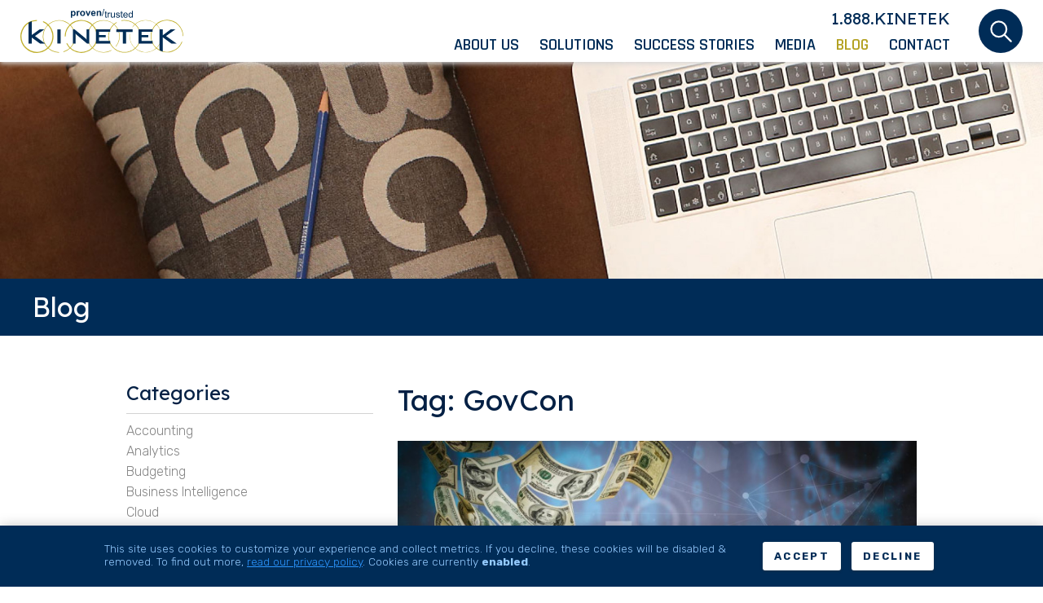

--- FILE ---
content_type: text/html; charset=UTF-8
request_url: https://kinetek.com/blog/tag/govcon
body_size: 11430
content:
<!doctype html>
<html class="no-js" lang="en-us" prefix="og: http://ogp.me/ns# fb: http://ogp.me/ns/fb#website: http://ogp.me/ns/website}#">

<head>
	<meta charset="utf-8"/>
<meta http-equiv="X-UA-Compatible" content="IE=Edge">

<base href="https://kinetek.com/"/>

<title>GovCon | Tag | Blog | Kinetek | Deltek | IBM | Government Contracting | Experts</title>

<meta name="viewport" content="width=device-width, initial-scale=1">

<link rel="stylesheet" href="https://kinetek.com/_assets/public/dist/app_shared.min.css?v=1746758990">

	<link rel="stylesheet" href="https://kinetek.com/_assets/public-2015/dist/app.min.css?v=1594318627">


<script type="text/javascript">
	document.getElementsByTagName('html')[0].classList.remove('no-js')
</script>


<meta name="description" content="Kinetek offers Deltek Costpoint consulting, implementations, IBM Cognos, and Planning Analytics solutions. Contact us today and achieve your project goals!">
<meta name="author" CONTENT="Kinetek 2026">
<meta name="application-name" content="Kinetek">
<meta name="csrf-token" content="0JK08nMqHUOiPB0RD004PtvITFaNoFRmPevY5JKI">

	<meta name="google-site-verification" content="_TCvu-_bG3YepvklLfFJZcph7u0idaLyphiiDvZVjsk">

<meta name="pinterest-rich-pin" content="false">



<meta property="og:type" content="website" />
<meta property="og:app_id" content="" />
<meta property="og:site_name" content="Kinetek" />
<meta property="og:title" content="Blog" />
<meta property="og:description" content="" />
<meta property="og:image" content="" />
<meta property="og:url" content="" />


<meta name="twitter:card" content="summary" />
<meta name="twitter:site" content="@KinetekCons" />
<meta name="twitter:title" content="Blog" />







	<link rel="apple-touch-icon-precomposed" sizes="57x57" href="storage/_img/_media/favicon/favicon-57x57-373995793.jpg"/>
	<link rel="apple-touch-icon-precomposed" sizes="60x60" href="storage/_img/_media/favicon/favicon-60x60-1572789345.jpg"/>
	<link rel="apple-touch-icon-precomposed" sizes="72x72" href="storage/_img/_media/favicon/favicon-72x72-1282084854.jpg"/>
	<link rel="apple-touch-icon-precomposed" sizes="76x76" href="storage/_img/_media/favicon/favicon-76x76-1899122323.jpg"/>
	<link rel="apple-touch-icon-precomposed" sizes="114x114" href="storage/_img/_media/favicon/favicon-114x114-3063146689.jpg"/>
	<link rel="apple-touch-icon-precomposed" sizes="120x120" href="storage/_img/_media/favicon/favicon-120x120-80451192.jpg"/>
	<link rel="apple-touch-icon-precomposed" sizes="144x144" href="storage/_img/_media/favicon/favicon-144x144-3474883432.jpg"/>
	<link rel="apple-touch-icon-precomposed" sizes="152x152" href="storage/_img/_media/favicon/favicon-152x152-13647748.jpg"/>
	<link rel="apple-touch-icon-precomposed" sizes="180x180" href="storage/_img/_media/favicon/favicon-180x180-4157686058.jpg"/>
	<link rel="icon" type="image/png" href="storage/_img/_media/favicon/favicon-16x16-1378182222.jpg" sizes="16x16"/>
	<link rel="icon" type="image/png" href="storage/_img/_media/favicon/favicon-32x32-1905181536.jpg" sizes="32x32"/>
	<link rel="icon" type="image/png" href="storage/_img/_media/favicon/favicon-196x196-941620678.jpg" sizes="196x196"/>
	<meta name="msapplication-TileImage" content="storage/_img/_media/favicon/favicon-144x144-3474883432.jpg"/>
	<meta name="msapplication-TileColor" content="#666666"/>


<script src="_assets/public-2015/bower_components/jquery/dist/jquery.js"></script>
</head>

<body class="page-blog view-blog-archive ctl-blog sublayout-2-column">

<header class="site-header-main">
		<div class="upper-header-area">
	<section class="site-header">
		<figure class="site-logo">
			<a href="https://kinetek.com">
				<img
					class="logo-image"
					src="_assets/public/img/logo.svg"
					alt="Kinetek Logo"
				/>
			</a>
		</figure>

		<div class="contact-nav-area">
							<a href="tel:+18885463835"
				   class="company-phone">
					1.888.KINETEK
				</a>
			
			<div id="main-nav-area" class="nav-area">
	<nav id="main-nav" class="navigation js-navigation full-navigation main-nav js-main-nav">
		<ul  role="menubar" class="nav-lvl-0 top-nav-main"><li  class="lvl-0 nav-about-us nav-item nav-key-942333938 has-submenu" role="presentation"><a href="about-us"  class="nav-link" id="main-menu-item-210" role="menuitem" aria-controls="main-submenu-210" aria-haspopup="true"><span>About Us</span></a><ul  role="menu" aria-hidden="true" id="main-submenu-210" aria-expanded="false" aria-labelledby="main-menu-item-210" class="nav-lvl-1 submenu"><li  class="lvl-1 nav-about-us nav-item nav-key-942333938" role="presentation"><a href="about-us"  class="nav-link" id="main-menu-item-210" role="menuitem"><span>About Us</span></a></li><li  class="lvl-1 nav-govcon-experts nav-item nav-key-1328410468" role="presentation"><a href="about-us/#experts"  class="nav-link" id="main-menu-item-211" role="menuitem"><span>GovCon Experts</span></a></li><li  class="lvl-1 nav-who-we-are nav-item nav-key-3592732382" role="presentation"><a href="about-us/#who-we-are"  class="nav-link" id="main-menu-item-212" role="menuitem"><span>Who We Are</span></a></li><li  class="lvl-1 nav-what-we-do nav-item nav-key-2703461960" role="presentation"><a href="about-us/#what-we-do"  class="nav-link" id="main-menu-item-213" role="menuitem"><span>What We Do</span></a></li><li  class="lvl-1 nav-partners nav-item nav-key-7109027" role="presentation"><a href="partners"  class="nav-link" id="main-menu-item-261" role="menuitem"><span>Partners</span></a></li><li  class="lvl-1 nav-job-openings nav-item nav-key-1879477548" role="presentation"><a href="job-openings"  class="nav-link" id="main-menu-item-264" role="menuitem"><span>Job Openings</span></a></li></ul></li><li  class="lvl-0 nav-solutions nav-item nav-key-1106667350 has-submenu" role="presentation"><a href="solutions"  class="nav-link" id="main-menu-item-219" role="menuitem" aria-controls="main-submenu-219" aria-haspopup="true"><span>Solutions</span></a><ul  role="menu" aria-hidden="true" id="main-submenu-219" aria-expanded="false" aria-labelledby="main-menu-item-219" class="nav-lvl-1 submenu"><li  class="lvl-1 nav-solutions nav-item nav-key-1106667350" role="presentation"><a href="solutions"  class="nav-link" id="main-menu-item-219" role="menuitem"><span>Our Solutions</span></a></li><li  class="lvl-1 nav-implementations nav-item nav-key-117554618" role="presentation"><a href="solutions#service-implementation"  class="nav-link" id="main-menu-item-265" role="menuitem"><span>Implementations</span></a></li><li  class="lvl-1 nav-costpoint-upgrades nav-item nav-key-1893807361" role="presentation"><a href="solutions/expertise/deltek-costpoint-upgrades"  class="nav-link" id="main-menu-item-283" role="menuitem"><span>Costpoint Upgrades</span></a></li><li  class="lvl-1 nav-data-conversion nav-item nav-key-2651384832" role="presentation"><a href="solutions#service-data-conversion"  class="nav-link" id="main-menu-item-266" role="menuitem"><span>Data Conversion</span></a></li><li  class="lvl-1 nav-process-improvement nav-item nav-key-397197520" role="presentation"><a href="solutions#service-process-improvement"  class="nav-link" id="main-menu-item-279" role="menuitem"><span>Process Improvement</span></a></li><li  class="lvl-1 nav-systems-review nav-item nav-key-3910130838" role="presentation"><a href="solutions#service-systems-review"  class="nav-link" id="main-menu-item-267" role="menuitem"><span>Systems Review</span></a></li><li  class="lvl-1 nav-training nav-item nav-key-2041626887" role="presentation"><a href="solutions#training"  class="nav-link" id="main-menu-item-268" role="menuitem"><span>Training</span></a></li><li  class="lvl-1 nav-offerings nav-item nav-key-246935953" role="presentation"><a href="solutions#solutions"  class="nav-link" id="main-menu-item-269" role="menuitem"><span>Offerings</span></a></li></ul></li><li  class="lvl-0 nav-success-stories nav-item nav-key-3999406223" role="presentation"><a href="success-stories"  class="nav-link" id="main-menu-item-263" role="menuitem"><span>Success Stories</span></a></li><li  class="lvl-0 nav-media nav-item nav-key-2372082066 has-submenu" role="presentation"><a href="media"  class="nav-link" id="main-menu-item-227" role="menuitem" aria-controls="main-submenu-227" aria-haspopup="true"><span>Media</span></a><ul  role="menu" aria-hidden="true" id="main-submenu-227" aria-expanded="false" aria-labelledby="main-menu-item-227" class="nav-lvl-1 submenu"><li  class="lvl-1 nav-media nav-item nav-key-2372082066" role="presentation"><a href="media"  class="nav-link" id="main-menu-item-227" role="menuitem"><span>Media</span></a></li><li  class="lvl-1 nav-webinars nav-item nav-key-2874362523" role="presentation"><a href="webinars"  class="nav-link" id="main-menu-item-242" role="menuitem"><span>Webinars</span></a></li><li  class="lvl-1 nav-events nav-item nav-key-500958211" role="presentation"><a href="events"  class="nav-link" id="main-menu-item-228" role="menuitem"><span>Events</span></a></li><li  class="lvl-1 nav-press-releases nav-item nav-key-169655664" role="presentation"><a href="media/#press-releases"  class="nav-link" id="main-menu-item-230" role="menuitem"><span>Press Releases</span></a></li><li  class="lvl-1 nav-white-papers nav-item nav-key-2098957798" role="presentation"><a href="media/#white-papers"  class="nav-link" id="main-menu-item-231" role="menuitem"><span>White Papers</span></a></li></ul></li><li  class="lvl-0 nav-blog nav-item nav-key-2467687626 active" role="presentation"><a href="blog"  class="nav-link" id="main-menu-item-233" role="menuitem"><span>Blog</span></a></li><li  class="lvl-0 nav-contact nav-item nav-key-225540457" role="presentation"><a href="contact"  class="nav-link" id="main-menu-item-234" role="menuitem"><span>Contact</span></a></li></ul>
	</nav>
</div>		</div>

		<a href="search" class="search-area">
			<figure class="search-icon">
				<svg xmlns="http://www.w3.org/2000/svg" viewBox="0 0 49 49">
	<path class="background"
	      d="M24.5,0h0A24.5,24.5,0,0,1,49,24.5h0A24.5,24.5,0,0,1,24.5,49h0A24.5,24.5,0,0,1,0,24.5H0A24.5,24.5,0,0,1,24.5,0Z"/>
	<g>
		<path class="icon"
		      d="M22.5,32A9.5,9.5,0,1,1,32,22.5,9.51,9.51,0,0,1,22.5,32Zm0-17A7.5,7.5,0,1,0,30,22.5,7.5,7.5,0,0,0,22.5,15Z"/>
		<path class="icon"
		      d="M36.05,37.05a1,1,0,0,1-.7-.29L28.2,29.61a1,1,0,0,1,1.41-1.41l7.15,7.15a1,1,0,0,1,0,1.41A1,1,0,0,1,36.05,37.05Z"/>
	</g>
</svg>
			</figure>
		</a>
	</section>
</div>

	</header>


<div id="site-content" class="site-content">
			<section class="page-title-area">
		<img class="hero-image"
			src="storage/_img/_media/blog-old/blog-slide-1920x400-1810325752.jpg"
			alt="Blog Hero Image"
		/>
		<h1 class="h1 fixed-width page-title">
			Blog
		</h1>
	</section>

<article class="site-content-areas">
	<main id="site-main" class="site-main">
						
	<div class="row">
		<section id="blog-archive" class="main-section blog-section blog-content-area columns small-12 medium-8 medium-push-4">
							<h2 id="blog-header" class="main-title">Tag: GovCon</h2>
			
			<div id="blog-post-list" class="blog-post-list">
									<div class="blog-post-item card">
						<article class="post-link blog-post">
			<div class="image">
			<img src="storage/_img/_media/g_a_free_cash_flow_oil_and_gas_oil___gas_stakeholders_upstream_oil_and_gas_private_equity_josh_sherman_petar_tomov_opportune_llp-720x360-1211794105.jpeg" alt="Lean and Mean: Controlling G&amp;A and Improving Cash Flow in the Current Climate">
		</div>
	
	<header class='entry-header row'>
		<div class="columns small-12">
			<p>July 10, 2024</p>
			<h3>Lean and Mean: Controlling G&amp;A and Improving Cash Flow in the Current Climate</h3>

			<p>by Phong Starzewski</p>
		</div>
	</header>

	<section class='entry-content row'>
		<div class="columns small-12">
			<p>Over the past several months, I’ve been on leave to help a dear friend in need. Since I had some downtime, it allowed me to step back and look at the business and financial landscape from the outside in. It was done initially as a diversion, but also to figure out what my professional community – colleagues, peers, clients – are dealing with so I don’t drift too far from what I’m good at.<br />
<br />
 In keeping up...</p>
		</div>
	</section>

	<footer class='entry-footer row'>
		<div class="columns small-12">
			<p class="categories">
				<i class="icon icon-storage"></i> <a href="blog/category/accounting">Accounting</a>
			</p>

			<p>
				<i class="icon icon-tag"></i> <a href="blog/tag/deltek">Deltek</a>, <a href="blog/tag/govcon">GovCon</a>, <a href="blog/tag/ibm">IBM</a>, <a href="blog/tag/costpoint">Costpoint</a>, <a href="blog/tag/consulting">Consulting</a>, <a href="blog/tag/extensibility">Extensibility</a>, <a href="blog/tag/time-amp-expense">Time &amp; Expense</a>, <a href="blog/tag/fp-a">FP&A</a>, <a href="blog/tag/general-and-administrative-expenses">General and Administrative Expenses</a>, <a href="blog/tag/g-a">G&A</a>, <a href="blog/tag/m-a">M&A</a>
			</p>
			<a href='blog/post/lean-and-mean-controlling-g-a-and-improving-cash-flow-in-the-current-climate' class="read-more" title="Read More">Read more</a>
		</div>
	</footer>
</article>
					</div>
									<div class="blog-post-item card">
						<article class="post-link blog-post">
			<div class="image">
			<img src="storage/_img/_media/blog-may-24-720x360-2932726459.png" alt="Navigating the Future: Key Insights from the 2024 Deltek Clarity Government Contracting Industry Report">
		</div>
	
	<header class='entry-header row'>
		<div class="columns small-12">
			<p>May 21, 2024</p>
			<h3>Navigating the Future: Key Insights from the 2024 Deltek Clarity Government Contracting Industry Report</h3>

			<p>by Colin Quinn</p>
		</div>
	</header>

	<section class='entry-content row'>
		<div class="columns small-12">
			<p>Explore the 2024 Deltek Clarity Government Contracting Industry Report's key insights and trends. Learn about business development, project management, human capital, and financial strategies for success in the government contracting sector. Discover how AI, innovation, and compliance impact the industry. Stay informed and agile with our expert analysis and Deltek consulting services.</p>
		</div>
	</section>

	<footer class='entry-footer row'>
		<div class="columns small-12">
			<p class="categories">
				<i class="icon icon-storage"></i> <a href="blog/category/deltek">Deltek</a>
			</p>

			<p>
				<i class="icon icon-tag"></i> <a href="blog/tag/compliance">Compliance</a>, <a href="blog/tag/finance">Finance</a>, <a href="blog/tag/govcon">GovCon</a>, <a href="blog/tag/government-contracting">Government Contracting</a>, <a href="blog/tag/consulting">Consulting</a>, <a href="blog/tag/project-management">Project Management</a>, <a href="blog/tag/business-development">Business Development</a>, <a href="blog/tag/human-capital-management">Human Capital Management</a>, <a href="blog/tag/ai">AI</a>
			</p>
			<a href='blog/post/navigating-the-future-key-insights-from-the-2024-deltek-clarity-government-contracting-industry-report' class="read-more" title="Read More">Read more</a>
		</div>
	</footer>
</article>
					</div>
									<div class="blog-post-item card">
						<article class="post-link blog-post">
			<div class="image">
			<img src="storage/_img/_media/1200x628-thumbnail-2022-clarity-govcon-report-720x360-2333169514.jpg" alt="Exploring the 13th Annual Deltek Clarity Government Contracting Report">
		</div>
	
	<header class='entry-header row'>
		<div class="columns small-12">
			<p>June 6, 2022</p>
			<h3>Exploring the 13th Annual Deltek Clarity Government Contracting Report</h3>

			<p>by Colin Quinn</p>
		</div>
	</header>

	<section class='entry-content row'>
		<div class="columns small-12">
			<p>Deltek announced the release of the 13th Annual Deltek Clarity Government Contracting Industry Study last week, it aims to identify and share the current trends and market outlooks in the government contracting (GovCon) landscape for 2022 and beyond.<br />
<br />
 After collecting survey responses from over 650 members of the GovCon community, Deltek has revealed their findings to help contractors address the biggest...</p>
		</div>
	</section>

	<footer class='entry-footer row'>
		<div class="columns small-12">
			<p class="categories">
				<i class="icon icon-storage"></i> <a href="blog/category/deltek">Deltek</a>
			</p>

			<p>
				<i class="icon icon-tag"></i> <a href="blog/tag/govcon">GovCon</a>, <a href="blog/tag/talent-management">Talent Management</a>, <a href="blog/tag/study">Study</a>, <a href="blog/tag/clarity">Clarity</a>, <a href="blog/tag/labor">Labor</a>, <a href="blog/tag/deltek-clarity">Deltek Clarity</a>, <a href="blog/tag/digital-transformation">Digital Transformation</a>, <a href="blog/tag/manufacturing">Manufacturing</a>, <a href="blog/tag/supply-chain">Supply Chain</a>, <a href="blog/tag/disruption">Disruption</a>
			</p>
			<a href='blog/post/exploring-the-13th-annual-deltek-clarity-government-contracting-report' class="read-more" title="Read More">Read more</a>
		</div>
	</footer>
</article>
					</div>
									<div class="blog-post-item card">
						<article class="post-link blog-post">
			<div class="image">
			<img src="storage/_img/_media/blog-header-deltek-announces-costpoint-govcon-cloud-moderate-launch-the-industry-leading-solution-for-government-contractors-to-meet-new-cybersecurity-compliance-challenges-720x360-1505375966.png" alt="Why now is the best time to make Cybersecurity and Compliance a priority">
		</div>
	
	<header class='entry-header row'>
		<div class="columns small-12">
			<p>April 30, 2021</p>
			<h3>Why now is the best time to make Cybersecurity and Compliance a priority</h3>

			<p>by Colin Quinn</p>
		</div>
	</header>

	<section class='entry-content row'>
		<div class="columns small-12">
			<p>The Ever-Expanding Cyber Threat: <br />
<br />
 The number of cyber-attacks has significantly increased over the past year. The growth of connectivity, the COVID-19 pandemic, and increased remote work have contributed exponentially to the rise in cyber threats and attacks.<br />
<br />
 Ransom attacks, phishing schemes, spyware, malware, and criminal enterprises are becoming more sophisticated every year, searching for network...</p>
		</div>
	</section>

	<footer class='entry-footer row'>
		<div class="columns small-12">
			<p class="categories">
				<i class="icon icon-storage"></i> <a href="blog/category/deltek">Deltek</a>
			</p>

			<p>
				<i class="icon icon-tag"></i> <a href="blog/tag/compliance">Compliance</a>, <a href="blog/tag/govcon">GovCon</a>, <a href="blog/tag/government-contracting">Government Contracting</a>, <a href="blog/tag/costpoint">Costpoint</a>, <a href="blog/tag/consulting">Consulting</a>, <a href="blog/tag/data-migration">Data Migration</a>, <a href="blog/tag/governance">Governance</a>, <a href="blog/tag/cloud">Cloud</a>, <a href="blog/tag/cybersecurity">Cybersecurity</a>, <a href="blog/tag/cmmc">CMMC</a>, <a href="blog/tag/itar">ITAR</a>, <a href="blog/tag/ground-to-cloud">Ground to Cloud</a>
			</p>
			<a href='blog/post/why-now-is-the-best-time-to-make-cybersecurity-and-compliance-a-priority' class="read-more" title="Read More">Read more</a>
		</div>
	</footer>
</article>
					</div>
									<div class="blog-post-item card">
						<article class="post-link blog-post">
			<div class="image">
			<img src="storage/_img/_media/pr_deltek_insight_2020-720x360-1445670922.png" alt="Our core 4 reasons why you can&#039;t afford to miss (Virtual) Deltek Insight 2020!">
		</div>
	
	<header class='entry-header row'>
		<div class="columns small-12">
			<p>August 18, 2020</p>
			<h3>Our core 4 reasons why you can&#039;t afford to miss (Virtual) Deltek Insight 2020!</h3>

			<p>by Colin Quinn</p>
		</div>
	</header>

	<section class='entry-content row'>
		<div class="columns small-12">
			<p>With so many virtual events happening right now, virtual conferences offer a new and exciting opportunity to engage, learn, promote, and connect. Discover our core 4 reasons why you can't afford to miss year's virtual event!</p>
		</div>
	</section>

	<footer class='entry-footer row'>
		<div class="columns small-12">
			<p class="categories">
				<i class="icon icon-storage"></i> <a href="blog/category/deltek">Deltek</a>
			</p>

			<p>
				<i class="icon icon-tag"></i> <a href="blog/tag/govcon">GovCon</a>, <a href="blog/tag/deltek-insight">Deltek Insight</a>, <a href="blog/tag/costpoint">Costpoint</a>, <a href="blog/tag/project-management">Project Management</a>, <a href="blog/tag/conference">Conference</a>, <a href="blog/tag/virtual">Virtual</a>
			</p>
			<a href='blog/post/you-cant-afford-to-miss-virtual-deltek-insight' class="read-more" title="Read More">Read more</a>
		</div>
	</footer>
</article>
					</div>
									<div class="blog-post-item card">
						<article class="post-link blog-post">
	
	<header class='entry-header row'>
		<div class="columns small-12">
			<p>April 10, 2020</p>
			<h3>Families First Coronavirus Response Act - Guide For Deltek Costpoint And Time &amp; Expense</h3>

			<p>by Colin Quinn</p>
		</div>
	</header>

	<section class='entry-content row'>
		<div class="columns small-12">
			<p>As some of you may or may not be aware, Deltek announced some hot-fixes for Costpoint to assist customers in maintaining compliance in response to the Families First Coronavirus Response Act (H.R. 6201). Deltek will be releasing a special regulatory release, according to the below schedule, to ensure compliance with the new act.<br />
<br />
 The United States Government recently released the Family First Coronavirus Response...</p>
		</div>
	</section>

	<footer class='entry-footer row'>
		<div class="columns small-12">
			<p class="categories">
				<i class="icon icon-storage"></i> <a href="blog/category/accounting">Accounting</a>
			</p>

			<p>
				<i class="icon icon-tag"></i> <a href="blog/tag/compliance">Compliance</a>, <a href="blog/tag/deltek">Deltek</a>, <a href="blog/tag/govcon">GovCon</a>, <a href="blog/tag/support">Support</a>, <a href="blog/tag/costpoint">Costpoint</a>, <a href="blog/tag/ffcra">FFCRA</a>, <a href="blog/tag/hr6201">HR6201</a>, <a href="blog/tag/time-amp-expense">Time &amp; Expense</a>
			</p>
			<a href='blog/post/families-first-coronavirus-response-act-guide-for-deltek-costpoint-and-time-expense' class="read-more" title="Read More">Read more</a>
		</div>
	</footer>
</article>
					</div>
									<div class="blog-post-item card">
						<article class="post-link blog-post">
	
	<header class='entry-header row'>
		<div class="columns small-12">
			<p>March 19, 2020</p>
			<h3>Risks of Running End-of-Life (EOL) Software</h3>

			<p>by Colin Quinn</p>
		</div>
	</header>

	<section class='entry-content row'>
		<div class="columns small-12">
			<p>At the end of a busy day, the last thing a CIO or Controller wants to read is an end-of-life (EOL) notice from one of their software providers. Work is tough enough – with constant security threats, budget cuts, time and expense requests, planning and forecasting reports and performance deliverables to be met – without needing to go through another risk assessment for outdated software.<br />
<br />
 So, the inevitable...</p>
		</div>
	</section>

	<footer class='entry-footer row'>
		<div class="columns small-12">
			<p class="categories">
				<i class="icon icon-storage"></i> <a href="blog/category/accounting">Accounting</a>
			</p>

			<p>
				<i class="icon icon-tag"></i> <a href="blog/tag/cio">CIO</a>, <a href="blog/tag/compliance">Compliance</a>, <a href="blog/tag/deltek">Deltek</a>, <a href="blog/tag/finance">Finance</a>, <a href="blog/tag/govcon">GovCon</a>, <a href="blog/tag/performance-management">Performance Management</a>, <a href="blog/tag/planning">Planning</a>, <a href="blog/tag/security">Security</a>, <a href="blog/tag/risk-management">Risk Management</a>, <a href="blog/tag/ai">AI</a>, <a href="blog/tag/ml">ML</a>, <a href="blog/tag/digital-transformation">Digital Transformation</a>, <a href="blog/tag/eol">EOL</a>
			</p>
			<a href='blog/post/risks-of-running-end-of-life-eol-software' class="read-more" title="Read More">Read more</a>
		</div>
	</footer>
</article>
					</div>
									<div class="blog-post-item card">
						<article class="post-link blog-post">
	
	<header class='entry-header row'>
		<div class="columns small-12">
			<p>February 25, 2020</p>
			<h3>5 Benefits of Planning Analytics for Government Contractors</h3>

			<p>by Colin Quinn</p>
		</div>
	</header>

	<section class='entry-content row'>
		<div class="columns small-12">
			<p>When it comes to planning and analytics, don’t compromise. Kinetek4Cast in-conjunction with IBM Planning Analytics Express goes beyond simply automating your planning, budgeting, and forecasting processes. It provides self-service analytics to all of your business users through an innovative planning workspace that empowers business users to seek better business results. Deliver insights automatically from your...</p>
		</div>
	</section>

	<footer class='entry-footer row'>
		<div class="columns small-12">
			<p class="categories">
				<i class="icon icon-storage"></i> <a href="blog/category/analytics">Analytics</a>
			</p>

			<p>
				<i class="icon icon-tag"></i> <a href="blog/tag/deltek">Deltek</a>, <a href="blog/tag/govcon">GovCon</a>, <a href="blog/tag/midsize">Midsize</a>, <a href="blog/tag/planning">Planning</a>, <a href="blog/tag/smb">SMB</a>, <a href="blog/tag/costpoint">Costpoint</a>, <a href="blog/tag/tm1">TM1</a>, <a href="blog/tag/planning-analytics">Planning Analytics</a>, <a href="blog/tag/express">Express</a>, <a href="blog/tag/extensibility">Extensibility</a>
			</p>
			<a href='blog/post/5-benefits-of-planning-analytics-for-government-contractors' class="read-more" title="Read More">Read more</a>
		</div>
	</footer>
</article>
					</div>
									<div class="blog-post-item card">
						<article class="post-link blog-post">
	
	<header class='entry-header row'>
		<div class="columns small-12">
			<p>October 15, 2019</p>
			<h3>5 things to know (and do) before you get to Deltek Insight 2019</h3>

			<p>by Colin Quinn</p>
		</div>
	</header>

	<section class='entry-content row'>
		<div class="columns small-12">
			<p>When was the last time you attended a workshop, conference, or symposium in your current field? All offer an opportunity to gain a competitive edge, by continuing your ongoing learning and professional development, but attending a conference like Deltek Insight provides you with the unique opportunity to learn new information, gain additional knowledge, and make invaluable contacts.<br />
<br />
 Yet, attending a...</p>
		</div>
	</section>

	<footer class='entry-footer row'>
		<div class="columns small-12">
			<p class="categories">
				<i class="icon icon-storage"></i> <a href="blog/category/accounting">Accounting</a>
			</p>

			<p>
				<i class="icon icon-tag"></i> <a href="blog/tag/deltek">Deltek</a>, <a href="blog/tag/finance">Finance</a>, <a href="blog/tag/govcon">GovCon</a>, <a href="blog/tag/networking">Networking</a>, <a href="blog/tag/deltek-insight">Deltek Insight</a>, <a href="blog/tag/costpoint">Costpoint</a>, <a href="blog/tag/consulting">Consulting</a>, <a href="blog/tag/project-accounting">Project Accounting</a>, <a href="blog/tag/project-management">Project Management</a>, <a href="blog/tag/conference">Conference</a>, <a href="blog/tag/project-manufacturing">Project Manufacturing</a>, <a href="blog/tag/citywalk">CityWalk</a>
			</p>
			<a href='blog/post/5-things-to-know-and-do-before-you-get-to-deltek-insight-2019' class="read-more" title="Read More">Read more</a>
		</div>
	</footer>
</article>
					</div>
									<div class="blog-post-item card">
						<article class="post-link blog-post">
	
	<header class='entry-header row'>
		<div class="columns small-12">
			<p>September 19, 2019</p>
			<h3>Our Top 3 (Maybe 4) Reasons Why You Can’t Afford to Miss Deltek Insight 2019</h3>

			<p>by Colin Quinn</p>
		</div>
	</header>

	<section class='entry-content row'>
		<div class="columns small-12">
			<p>Deltek Insight is less than two months away, and it’s time to start making your final agenda and plans! Insight is the largest global conference for project-focused professionals and Kinetek is once again a proud Platinum sponsor of Deltek Insight 2019 in Orlando, FL.<br />
<br />
  <br />
<br />
 Register for Deltek Insight 2019 and save $100 off of your registration using promo code KINDISCOUNT. Available for the first 15 users only...</p>
		</div>
	</section>

	<footer class='entry-footer row'>
		<div class="columns small-12">
			<p class="categories">
				<i class="icon icon-storage"></i> <a href="blog/category/accounting">Accounting</a>
			</p>

			<p>
				<i class="icon icon-tag"></i> <a href="blog/tag/analytics">Analytics</a>, <a href="blog/tag/deltek">Deltek</a>, <a href="blog/tag/govcon">GovCon</a>, <a href="blog/tag/deltek-insight">Deltek Insight</a>, <a href="blog/tag/costpoint">Costpoint</a>, <a href="blog/tag/solutions">Solutions</a>, <a href="blog/tag/t-amp-e">T&amp;E</a>, <a href="blog/tag/project-accounting">Project Accounting</a>, <a href="blog/tag/project-manufacturing">Project Manufacturing</a>, <a href="blog/tag/govcon-experts">GovCon Experts</a>
			</p>
			<a href='blog/post/our-top-3-maybe-4-reasons-why-you-can-t-afford-to-miss-deltek-insight-2019' class="read-more" title="Read More">Read more</a>
		</div>
	</footer>
</article>
					</div>
									<div class="blog-post-item card">
						<article class="post-link blog-post">
	
	<header class='entry-header row'>
		<div class="columns small-12">
			<p>May 21, 2019</p>
			<h3>10th Annual Deltek Government Contracting Industry Study (Clarity) Highlights</h3>

			<p>by Colin Quinn</p>
		</div>
	</header>

	<section class='entry-content row'>
		<div class="columns small-12">
			<p>What are the current trends shaping the GovCon Industry?<br />
 <br />
<br />
 Last year's Deltek Clarity Government Contracting Industry Study told a story of continued growth and optimism in the Government Contracting market.<br />
<br />
 This year's report largely reaffirms that sentiment, with organizations of all sizes seeing growth in 2018 and expecting continued growth, revenue, and increased competition to continue for at least another...</p>
		</div>
	</section>

	<footer class='entry-footer row'>
		<div class="columns small-12">
			<p class="categories">
				<i class="icon icon-storage"></i> <a href="blog/category/accounting">Accounting</a>
			</p>

			<p>
				<i class="icon icon-tag"></i> <a href="blog/tag/compliance">Compliance</a>, <a href="blog/tag/deltek">Deltek</a>, <a href="blog/tag/finance">Finance</a>, <a href="blog/tag/govcon">GovCon</a>, <a href="blog/tag/management">Management</a>, <a href="blog/tag/planning">Planning</a>, <a href="blog/tag/training">Training</a>, <a href="blog/tag/costpoint">Costpoint</a>, <a href="blog/tag/contract-management">Contract Management</a>, <a href="blog/tag/risk-management">Risk Management</a>, <a href="blog/tag/human-capital-management">Human Capital Management</a>, <a href="blog/tag/deltek-clarity">Deltek Clarity</a>, <a href="blog/tag/sequestration">Sequestration</a>, <a href="blog/tag/shutdown">Shutdown</a>
			</p>
			<a href='blog/post/10th-annual-deltek-government-contracting-industry-study-clarity-highlights' class="read-more" title="Read More">Read more</a>
		</div>
	</footer>
</article>
					</div>
									<div class="blog-post-item card">
						<article class="post-link blog-post">
	
	<header class='entry-header row'>
		<div class="columns small-12">
			<p>April 24, 2019</p>
			<h3>Top 3 Analytics Pain Points and the Answers</h3>

			<p>by Colin Quinn</p>
		</div>
	</header>

	<section class='entry-content row'>
		<div class="columns small-12">
			<p>Like kids complaining about how spring break is too short, data analysts always seem to be talking about pain points.<br />
<br />
 Unlike too short of a break from school, however, the kind of pain points analysts typically encounter can be a little more complicated.<br />
<br />
 In this post, we’ll be diving into the world of customer pain points – specifically, three pain points, what they are, and how you can position your...</p>
		</div>
	</section>

	<footer class='entry-footer row'>
		<div class="columns small-12">
			<p class="categories">
				<i class="icon icon-storage"></i> <a href="blog/category/analytics">Analytics</a>
			</p>

			<p>
				<i class="icon icon-tag"></i> <a href="blog/tag/business-intelligence">Business Intelligence</a>, <a href="blog/tag/govcon">GovCon</a>, <a href="blog/tag/ibm">IBM</a>, <a href="blog/tag/reporting">Reporting</a>, <a href="blog/tag/solutions">Solutions</a>, <a href="blog/tag/data-analytics">Data Analytics</a>, <a href="blog/tag/ibm-cognos-analytics">IBM Cognos Analytics</a>, <a href="blog/tag/insights">Insights</a>
			</p>
			<a href='blog/post/top-3-analytics-pain-points-and-the-answers' class="read-more" title="Read More">Read more</a>
		</div>
	</footer>
</article>
					</div>
							</div>

			<div class="blog-page-action pagination-area text-center card-summary">
				<nav>
        <ul class="pagination">
            
                            <li class="page-item disabled" aria-disabled="true" aria-label="&laquo; Previous">
                    <span class="page-link" aria-hidden="true">&lsaquo;</span>
                </li>
            
            
                            
                
                
                                                                                        <li class="page-item active" aria-current="page"><span class="page-link">1</span></li>
                                                                                                <li class="page-item"><a class="page-link" href="https://kinetek.com/blog/tag/govcon?page=2">2</a></li>
                                                                                                <li class="page-item"><a class="page-link" href="https://kinetek.com/blog/tag/govcon?page=3">3</a></li>
                                                                        
            
                            <li class="page-item">
                    <a class="page-link" href="https://kinetek.com/blog/tag/govcon?page=2" rel="next" aria-label="Next &raquo;">&rsaquo;</a>
                </li>
                    </ul>
    </nav>

			</div>

		</section>

		<aside class="columns small-12 medium-4 medium-pull-8">
			<aside class="aside-area">

	<div id="blog-filters" class="filter-group">
		<div class="section widget">
			<h3 class="header">Categories</h3>
			<ul class="filter-list ">
									<li class="filter-list-item">
													<a href="https://kinetek.com/blog/category/accounting">Accounting</a>
						
						
					</li>
									<li class="filter-list-item">
													<a href="https://kinetek.com/blog/category/analytics">Analytics</a>
						
						
					</li>
									<li class="filter-list-item">
													<a href="https://kinetek.com/blog/category/budgeting">Budgeting</a>
						
						
					</li>
									<li class="filter-list-item">
													<a href="https://kinetek.com/blog/category/business-intelligence">Business Intelligence</a>
						
						
					</li>
									<li class="filter-list-item">
													<a href="https://kinetek.com/blog/category/cloud">Cloud</a>
						
						
					</li>
									<li class="filter-list-item">
													<a href="https://kinetek.com/blog/category/deltek">Deltek</a>
						
						
					</li>
									<li class="filter-list-item">
													<a href="https://kinetek.com/blog/category/finance">Finance</a>
						
						
					</li>
									<li class="filter-list-item">
													<a href="https://kinetek.com/blog/category/govcon">GovCon</a>
						
						
					</li>
									<li class="filter-list-item">
													<a href="https://kinetek.com/blog/category/ibm">IBM</a>
						
						
					</li>
									<li class="filter-list-item">
													<a href="https://kinetek.com/blog/category/management">Management</a>
						
						
					</li>
									<li class="filter-list-item">
													<a href="https://kinetek.com/blog/category/manufacturing">Manufacturing</a>
						
						
					</li>
									<li class="filter-list-item">
													<a href="https://kinetek.com/blog/category/planning">Planning</a>
						
						
					</li>
							</ul>
		</div>
		<div class="section widget widget_recent_entries">
			<h3 class="header">Recent Posts</h3>
			<ul class="filter-list">
									<li class="filter-list-item">
						<a href="blog/post/performance-is-now-policy-what-the-new-executive-order-means-for-defense-contractors">Performance Is Now Policy: What the New Executive Order Means for Defense Contractors</a>
					</li>
									<li class="filter-list-item">
						<a href="blog/post/2025-deltek-clarity-report-what-government-contractors-need-to-know">2025 Deltek Clarity Report: What Government Contractors Need to Know</a>
					</li>
									<li class="filter-list-item">
						<a href="blog/post/navigating-doge-as-a-federal-contractor-ensuring-compliance-and-modernization">Navigating DOGE as a Federal Contractor: Ensuring Compliance and Modernization</a>
					</li>
									<li class="filter-list-item">
						<a href="blog/post/streamline-your-costpoint-year-end-closing-with-confidence">Streamline Your Costpoint Year-End Closing with Confidence</a>
					</li>
									<li class="filter-list-item">
						<a href="blog/post/top-5-reasons-to-attend-deltek-projectcon-2024">Top 5 Reasons to Attend Deltek ProjectCon 2024</a>
					</li>
							</ul>
		</div>
	</div>
</aside>
		</aside>
	</div>

					</main>

	<div id="sidebar" class="site-sidebar">
									</div>
</article>
	</div>

<footer id="site-footer" class="site-footer top-margin">
	<section class="footer-main fixed-width">
	<div class="footer-section-area about-section">
		<h2 class="h3">
			About Kinetek
		</h2>
		<div class="rich-text">
			<p>Kinetek&#39;s mission is to deliver solutions that empower people to make decisions that maximize performance. We transform corporate data into actionable information through performance management consulting, training, services, and technologies.</p>
		</div>
	</div>

	<div class="footer-section-area location-section">
		<h2 class="h3">Offices</h2>
		<div class="location-content">
							<a class="link" href="//maps.google.com?saddr=Current+Location&amp;daddr=12110+Sunset+Hills+Rd+%23516+Reston%2C+VA+20190+Reston+VA">
					Reston, VA
				</a>
							<a class="link" href="//maps.google.com?saddr=Current+Location&amp;daddr=304+Indian+Trace%2C+700+Weston+FL">
					Weston, FL
				</a>
							<a class="link" href="//maps.google.com?saddr=Current+Location&amp;daddr=1760+Twisted+Oak+LN+Ocean+Isle+Beach+NC">
					Ocean Isle Beach, NC
				</a>
					</div>
	</div>

	<div class="footer-section-area contact-section">
		<h2 class="h3">
			Kinetek
		</h2>

					<p class="text-small">
				<a href="tel:+18885463835">
					1.888.KINETEK
				</a>
			</p>
		
					<p class="text-small">
				<a href="mailto:contact@kinetek.com">
					contact@kinetek.com
				</a>
			</p>
		
		<div class="social-links">
												<a href="https://twitter.com/KinetekCons"
					   class="social-link twitter"
					   title="Twitter"
					   target="_blank"
					   rel="nofollow">
						<svg version="1.1"
     xmlns="http://www.w3.org/2000/svg"
     x="0px"
     y="0px"
     viewBox="0 0 45 45"
     xml:space="preserve">
	<path
		d="M40,16.1c0,0.4,0,0.8,0,1.1c0,13.9-11.3,25-25,25c-4.8,0-9.3-1.3-13.4-4c4.6,0.6,9.3-0.8,13-3.6 c-3.8,0-7.1-2.5-8.2-6.1c1.3,0.2,2.7,0.2,4-0.2c-4.2-0.8-7.1-4.4-7.1-8.6v-0.2c1.1,0.8,2.7,1.1,4,1.1C3.6,18,2.3,12.9,4.8,8.9 c4.6,5.5,11.1,8.8,18.3,9.2c-0.6-2.9,0-5.7,1.7-8.2c5-4,10.3-3.1,13.4,0c1.9-0.4,3.8-1,5.5-1.9c-0.6,2.1-1.9,3.8-3.8,4.8 c1.7-0.2,3.4-0.6,5.2-1.3C43.3,13.3,41.8,14.8,40,16.1z"/>
</svg>
					</a>
																<a href="https://www.linkedin.com/company/kinetek-consulting"
					   class="social-link linkedin"
					   title="Linkedin"
					   target="_blank"
					   rel="nofollow">
						<svg version="1.1"
     xmlns="http://www.w3.org/2000/svg"
     x="0px"
     y="0px"
     viewBox="0 0 45 45"
     xml:space="preserve">
	<path d="M12.4,41.4H3.9V16.1h8.4V41.4z M8.1,12.8L8.1,12.8c-2.7,0-4.8-2.1-4.8-4.8s2.1-4.8,4.8-4.8S13,5.2,13,7.9l0,0 C13,10.7,10.9,12.8,8.1,12.8L8.1,12.8L8.1,12.8z M42.7,41.4h-8.4V27.9c0-3.4-1.3-5.7-4.2-5.7c-1.9,0-3.6,1.3-4.2,3.2 c-0.2,0.6-0.2,1.5-0.2,2.1v14.1h-8.4c0,0,0-23,0-25.3h8.4v3.6c1.5-2.7,4.4-4.2,7.6-4.2c5.5,0,9.7,3.6,9.7,11.4v14.3H42.7z"/>
</svg>
					</a>
																<a href="https://m.youtube.com/user/KinetekCons"
					   class="social-link youtube"
					   title="Youtube"
					   target="_blank"
					   rel="nofollow">
						<?xml version="1.0" encoding="utf-8"?>
<svg version="1.1" id="Layer_1" xmlns="http://www.w3.org/2000/svg" xmlns:xlink="http://www.w3.org/1999/xlink" x="0px" y="0px"
	 viewBox="0 0 24 24" style="enable-background:new 0 0 24 24;" xml:space="preserve" width="24" height="24">
<style type="text/css">
	.st0{fill:#FFFFFF;}
</style>
<path class="st0" d="M4.7,0h1.4l1,3.7L8,0h1.5L7.8,5.5v3.8H6.4V5.5L4.7,0z M11.2,2.4c-1.1,0-1.9,0.7-1.9,1.8v3.3
	c0,1.2,0.6,1.8,1.9,1.8c1,0,1.8-0.7,1.8-1.8V4.2C13.1,3.1,12.3,2.4,11.2,2.4z M11.8,7.5c0,0.4-0.2,0.6-0.5,0.6
	c-0.4,0-0.6-0.3-0.6-0.6V4.3c0-0.4,0.2-0.7,0.5-0.7c0.4,0,0.6,0.3,0.6,0.7C11.8,4.3,11.8,7.5,11.8,7.5z M16.5,2.4v5.2
	c-0.2,0.2-0.5,0.5-0.7,0.5c-0.3,0-0.3-0.2-0.3-0.5V2.4h-1.3v5.7c0,0.7,0.2,1.2,0.9,1.2c0.4,0,0.9-0.2,1.5-0.9v0.8h1.3V2.4H16.5z
	 M18.7,16.3c-0.4,0-0.5,0.3-0.5,0.8v0.7h1.1v-0.7C19.2,16.6,19.1,16.3,18.7,16.3z M14,16.3c-0.1,0-0.2,0.1-0.2,0.2v4.1
	c0.1,0.1,0.2,0.2,0.3,0.2c0.2,0.1,0.5,0.1,0.6-0.1c0.1-0.1,0.1-0.2,0.1-0.4v-3.4c0-0.2,0-0.4-0.1-0.5C14.5,16.2,14.2,16.2,14,16.3z
	 M18.8,11.1C16.2,11,7.8,11,5.2,11.1C2.4,11.3,2,13,2,17.5c0,4.5,0.3,6.2,3.2,6.4c2.6,0.2,11.1,0.2,13.7,0c2.8-0.2,3.1-1.9,3.2-6.4
	C22,13,21.6,11.3,18.8,11.1z M6.5,21.8H5.1v-7.5H3.7V13h4.2v1.3H6.5L6.5,21.8L6.5,21.8z M11.4,21.8h-1.2v-0.7
	c-0.2,0.3-0.5,0.5-0.7,0.6c-0.7,0.4-1.5,0.4-1.5-1v-5.4h1.2v5c0,0.3,0.1,0.4,0.3,0.4c0.2,0,0.6-0.3,0.7-0.5v-4.9h1.2L11.4,21.8
	L11.4,21.8z M16,20.5c0,0.8-0.3,1.4-1.1,1.4c-0.4,0-0.8-0.2-1.1-0.6v0.5h-1.2V13h1.2v2.8c0.3-0.3,0.6-0.6,1.1-0.6
	c0.9,0,1.2,0.7,1.2,1.6L16,20.5L16,20.5z M20.5,18.7h-2.3v1.2c0,0.5,0,0.9,0.5,0.9c0.5,0,0.5-0.3,0.5-0.9v-0.5h1.2V20
	c0,1.3-0.5,2-1.8,2c-1.2,0-1.7-0.8-1.7-2v-2.9c0-1.1,0.7-1.9,1.8-1.9c1.2,0,1.7,0.7,1.7,1.9L20.5,18.7L20.5,18.7z"/>
</svg>
					</a>
									</div>
	</div>
</section>
<section class="footer-link-area">
	<div class="footer-link-main fixed-width">
		<p class="copyright">
			&copy; 2026 Kinetek
		</p>

		<nav class="footer-nav">
			<div class="links">
		<ul  role="menubar" class="nav-lvl-0 bottom-nav-footer"><li  class="lvl-0 nav-sitemap nav-item nav-key-1842515611" role="presentation"><a href="sitemap"  class="nav-link" id="footer-menu-item-3" role="menuitem"><span>Sitemap</span></a></li><li  class="lvl-0 nav-privacy-policy nav-item nav-key-2054572543" role="presentation"><a href="privacy-policy"  class="nav-link" id="footer-menu-item-235" role="menuitem"><span>Privacy Policy</span></a></li><li  class="lvl-0 nav-key-3280214280 nav-privacy-preferences"><a  class="toggle-cookie-dialog js-cookie-toggle" href="javascript:" id="footer-menu-item-privacy" role="menuitem"><span>Privacy Preferences</span></a></li></ul>
	</div>
		</nav>

		<a class="designer"
		   href="https://lform.com"
		   target="_blank">LFORM | B2B Manufacturing Web Design</a>
	</div>
</section>
</footer>

<a id="nav-toggle" class="nav-toggle js-nav-toggle" aria-label="Toggle navigation menu">
	<span class="icon open">
		<i class="icon-menu"></i>
	</span>
	<span class="icon close">
		<i class="icon-close"></i>
	</span>
</a>


<script src="_assets/public-2015/dist/app.min.js"></script>
<script>
	if (!window.Symbol) {
		var js = document.createElement('script');
		js.src = '_assets/packages/polyfills.min.js';
		document.head.appendChild(js);
	}
</script>

<script src="https://kinetek.com/_assets/public/dist/app.min.js?v=1594318627"></script>


<noscript>
		<iframe src="//www.googletagmanager.com/ns.html?id=GTM-NLFV48W"
			height="0" width="0" style="display:none;visibility:hidden"></iframe>
	</noscript>
	<script>(function (w, d, s, l, i) {
			w[l] = w[l] || [];
			w[l].push({
				'gtm.start': new Date().getTime(), event: 'gtm.js'
			});
			var f = d.getElementsByTagName(s)[0],
				j = d.createElement(s), dl = l != 'dataLayer' ? '&l=' + l : '';
			j.async = true;
			j.src =
				'//www.googletagmanager.com/gtm.js?id=' + i + dl;
			f.parentNode.insertBefore(j, f);
		})(window, document, 'script', 'dataLayer', 'GTM-NLFV48W');</script>
	<script type="text/javascript">
		var _ss = _ss || [];
		_ss.push(['_setDomain', 'https://koi-3QMU9LFU0A.marketingautomation.services/net']);
		_ss.push(['_setAccount', 'KOI-26PCLNS0Y']);
		_ss.push(['_trackPageView']);
		(function (){
			var ss = document.createElement('script');
			ss.type = 'text/javascript';
			ss.async = true;

			ss.src = ('https:' == document.location.protocol ? 'https://' : 'http://') + 'koi-3QMU9LFU0A.marketingautomation.services/client/ss.js?ver=1.1.1';
			var scr = document.getElementsByTagName('script')[0];
			scr.parentNode.insertBefore(ss, scr);
		})();
	</script>

	

<div id="privacy-warning" style="">
	<div class="privacy-warning-area">
		<div class="text">
			This site uses cookies to customize your experience and collect metrics. If you decline, these cookies will be disabled & removed. To find out more, <a href="privacy-policy">read our privacy policy</a>.
			<span class="cookie-status-area">
									Cookies are currently <b>enabled</b>.
							</span>
		</div>

		<div class="actions">
			<a href="javascript:" class="button small accept">Accept</a>
			<a href="decline-cookies" class="button small decline">Decline</a>
		</div>
	</div>
</div>
<div id="js-warning">
	This website requires javascript. Please enable it or visit	<a href="http://browsehappy.com" target="_blank">HappyBrowser.com</a> to find a modern browser.
</div>
<script>
	document.getElementById('js-warning').style.display = "none";
</script>


</body>
</html>


--- FILE ---
content_type: text/css
request_url: https://kinetek.com/_assets/public/dist/app_shared.min.css?v=1746758990
body_size: 7777
content:
/*!
 * baguetteBox.js
 * @author  feimosi
 * @version %%INJECT_VERSION%%
 * @url https://github.com/feimosi/baguetteBox.js
 */@import url(https://fonts.googleapis.com/css?family=IBM+Plex+Sans:300,700|Lexend+Deca|Rajdhani:600,700|Rubik:300,700&display=swap);@import url(https://fonts.googleapis.com/css?family=Libre+Franklin:400,400i,700,700i,900,900i);#baguetteBox-overlay{display:none;opacity:0;position:fixed;overflow:hidden;top:0;left:0;width:100%;height:100%;z-index:1000000;background-color:#222;background-color:rgba(0,0,0,.8);-webkit-transition:opacity .5s ease;transition:opacity .5s ease}#baguetteBox-overlay.visible{opacity:1}#baguetteBox-overlay .full-image{display:inline-block;position:relative;width:100%;height:100%;text-align:center}#baguetteBox-overlay .full-image figure{display:inline;margin:0;height:100%}#baguetteBox-overlay .full-image img{display:inline-block;width:auto;height:auto;max-height:100%;max-width:100%;vertical-align:middle;-webkit-box-shadow:0 0 8px rgba(0,0,0,.6);box-shadow:0 0 8px rgba(0,0,0,.6)}#baguetteBox-overlay .full-image figcaption{display:block;position:absolute;bottom:0;width:100%;text-align:center;line-height:1.8;white-space:normal;color:#ccc;background-color:#000;background-color:rgba(0,0,0,.6);font-family:sans-serif}#baguetteBox-overlay .full-image:before{content:"";display:inline-block;height:50%;width:1px;margin-right:-1px}#baguetteBox-slider{position:absolute;left:0;top:0;height:100%;width:100%;white-space:nowrap;-webkit-transition:left .4s ease,-webkit-transform .4s ease;transition:left .4s ease,-webkit-transform .4s ease;transition:left .4s ease,transform .4s ease;transition:left .4s ease,transform .4s ease,-webkit-transform .4s ease}#baguetteBox-slider.bounce-from-right{-webkit-animation:bounceFromRight .4s ease-out;animation:bounceFromRight .4s ease-out}#baguetteBox-slider.bounce-from-left{-webkit-animation:bounceFromLeft .4s ease-out;animation:bounceFromLeft .4s ease-out}@-webkit-keyframes bounceFromRight{0%{margin-left:0}50%{margin-left:-30px}100%{margin-left:0}}@keyframes bounceFromRight{0%{margin-left:0}50%{margin-left:-30px}100%{margin-left:0}}@-webkit-keyframes bounceFromLeft{0%{margin-left:0}50%{margin-left:30px}100%{margin-left:0}}@keyframes bounceFromLeft{0%{margin-left:0}50%{margin-left:30px}100%{margin-left:0}}.baguetteBox-button#next-button,.baguetteBox-button#previous-button{top:50%;top:calc(50% - 30px);width:44px;height:60px}.baguetteBox-button{position:absolute;cursor:pointer;outline:0;padding:0;margin:0;border:0;border-radius:15%;background-color:#323232;background-color:rgba(50,50,50,.5);color:#ddd;font:1.6em sans-serif;-webkit-transition:background-color .4s ease;transition:background-color .4s ease}.baguetteBox-button:focus,.baguetteBox-button:hover{background-color:rgba(50,50,50,.9)}.baguetteBox-button#next-button{right:2%}.baguetteBox-button#previous-button{left:2%}.baguetteBox-button#close-button{top:20px;right:2%;right:calc(2% + 6px);width:30px;height:30px}.baguetteBox-button svg{position:absolute;left:0;top:0}.baguetteBox-spinner{width:40px;height:40px;display:inline-block;position:absolute;top:50%;left:50%;margin-top:-20px;margin-left:-20px}.baguetteBox-double-bounce1,.baguetteBox-double-bounce2{width:100%;height:100%;border-radius:50%;background-color:#fff;opacity:.6;position:absolute;top:0;left:0;-webkit-animation:bounce 2s infinite ease-in-out;animation:bounce 2s infinite ease-in-out}.baguetteBox-double-bounce2{-webkit-animation-delay:-1s;animation-delay:-1s}@-webkit-keyframes bounce{0%,100%{-webkit-transform:scale(0);transform:scale(0)}50%{-webkit-transform:scale(1);transform:scale(1)}}@keyframes bounce{0%,100%{-webkit-transform:scale(0);transform:scale(0)}50%{-webkit-transform:scale(1);transform:scale(1)}}.border-primary{border:.125rem solid #002c57}.border-secondary{border:.0625rem solid #002c57}.border-tertiary{border:.0625rem solid #d2d2d2}.border-card-mid{border:.6875rem solid #002c57}.border-footer{border:.625rem solid #8a929a}:root{--gutter-xxxslim:0.27344rem;--gutter-xxslim:0.36458rem;--gutter-xslim:0.54688rem;--gutter-slim:0.72917rem;--gutter-default:1.09375rem;--gutter-wide:1.53125rem;--gutter-xwide:2.1875rem;--gutter-xxwide:3.28125rem;--font-size-xxsmall:0.79012em;--font-size-xsmall:0.79012em;--font-size-small:0.88889em;--font-size-default:1em;--font-size-large:1.125em;--font-size-xlarge:1.26562em;--font-size-2xlarge:1.26562em;--font-size-3xlarge:1.42383em;--font-size-4xlarge:1.42383em;--font-size-5xlarge:1.60181em;--staff-button-offset:1.375rem}@media print,screen and (min-width:40em){:root{--gutter-xxxslim:0.39062rem;--gutter-xxslim:0.52083rem;--gutter-xslim:0.78125rem;--gutter-slim:1.04167rem;--gutter-default:1.5625rem;--gutter-wide:2.1875rem;--gutter-xwide:3.125rem;--gutter-xxwide:4.6875rem}}@media print,screen and (min-width:48em){:root{--font-size-2xlarge:1.42383em;--font-size-3xlarge:1.60181em;--font-size-4xlarge:1.80203em;--font-size-5xlarge:2.02729em}}@media print,screen and (min-width:64em){:root{--font-size-xxsmall:0.79012em;--font-size-xsmall:0.88889em;--font-size-small:1em;--font-size-default:1.125em;--font-size-large:1.26562em;--font-size-xlarge:1.42383em;--font-size-2xlarge:1.60181em;--font-size-3xlarge:1.80203em;--font-size-4xlarge:2.02729em;--font-size-5xlarge:2.2807em}}@media print,screen and (min-width:40em){:root{--staff-button-offset:2.5rem}}blockquote,div,form,h1,h2,h3,h4,h5,h6,li,ol,p,pre,td,th,ul{margin:0;padding:0}a:not([class]),a[class='']{text-decoration:none}.cta-link{letter-spacing:.2625rem}.h3,.rich-text h4{letter-spacing:.34375rem}.main-nav .submenu,.text-primary{font-size:var(--font-size-small)}.h5,.rich-text h6{font-size:var(--font-size-default)}.h3,.rich-text h4{font-size:var(--font-size-xlarge)}.title-primary{font-size:var(--font-size-2xlarge)}.h1,.h4,.rich-text h2,.rich-text h5{font-size:var(--font-size-3xlarge)}.cta-link,.h3,.h4,.main-nav .lvl-0>a,.main-nav .submenu a,.rich-text h4,.rich-text h5,.site-header-main .contact-nav-area .company-phone,.title-primary{text-transform:uppercase}a:not([class]),a[class='']{text-decoration:none}.cta-link{letter-spacing:.1875em}.error-page ul,.footer-nav ul,.navigation ul,.no-bullet{list-style-type:none}.error-page ul,.footer-nav ul,.navigation ul,.no-bullet{margin-left:0}a:not([class]),a[class='']{-webkit-hyphens:auto;-ms-hyphens:auto;hyphens:auto;overflow-wrap:break-word;word-break:break-all;word-break:break-word;word-wrap:break-word}a:not([class]),a[class='']{color:#b3a121}a:focus:not([class]),a:focus[class=''],a:hover:not([class]),a:hover[class='']{color:#0053a4}a:active:not([class]),a:active[class='']{color:#00050b}hr{border-top:1px solid #cacaca;height:0;margin:1.25rem auto;max-width:75rem}ol,ul{line-height:1.6;list-style-position:outside}li{font-size:inherit}ul{list-style-type:disc;margin-left:1.25rem}ol{margin-left:1.25rem}ol ol,ol ul,ul ol,ul ul{margin-left:1.25rem}h1,h2,h3,h4,h5,h6,th{font-weight:400}.cta-link{line-height:2.875;font-family:"Lexend Deca",Helvetica Neue,Arial,Helvetica,sans-serif;color:#b3a121}a.cta-link{-webkit-transition:color .4s ease;transition:color .4s ease}a.cta-link:focus,a.cta-link:hover{color:#0053a4}.bullet-heading:not(:last-child){margin-bottom:var(--gutter-slim)}@media screen and (min-width:76.63983em){.bullet-heading{-webkit-box-align:baseline;-ms-flex-align:baseline;align-items:baseline;display:-webkit-box;display:-ms-flexbox;display:flex;margin-left:-1.63983em}.bullet-heading:before{border:.0625rem solid #002c57;border-radius:50%;content:'';display:inline-block;height:.70233em;margin-right:.9375em;width:.70233em;vertical-align:-.0625rem}}.title-primary{line-height:1.28;font-family:"Lexend Deca",Helvetica Neue,Arial,Helvetica,sans-serif}.text-primary{line-height:1.5625;font-family:Rubik,Arial,Helvetica,sans-serif;color:#1a1818;font-weight:300}.h1,.rich-text h2{font-family:"Lexend Deca",Helvetica Neue,Arial,Helvetica,sans-serif}.h2,.rich-text h3{line-height:1.21429;font-size:var(--font-size-5xlarge);font-family:"Lexend Deca",Helvetica Neue,Arial,Helvetica,sans-serif}.h3,.rich-text h4{font-family:Rajdhani,sans-serif;font-weight:700}.h4,.rich-text h5{font-family:"Lexend Deca",Helvetica Neue,Arial,Helvetica,sans-serif;font-weight:400}.h5,.rich-text h6{font-family:Rubik,Arial,Helvetica,sans-serif;font-weight:700}a{color:#002c57}a img{-webkit-transition:-webkit-filter .4s ease;transition:-webkit-filter .4s ease;transition:filter .4s ease;transition:filter .4s ease,-webkit-filter .4s ease}hr::after,hr::before{display:table;content:' ';-ms-flex-preferred-size:0;flex-basis:0;-webkit-box-ordinal-group:2;-ms-flex-order:1;order:1}hr::after{clear:both}.flex-video{width:100%;position:relative;padding-top:56.25%}.flex-video iframe{position:absolute;top:0;right:0;bottom:0;left:0;width:100%;height:100%}.error-page ul,.footer-nav ul,.navigation ul,.no-bullet{list-style:none}a{-webkit-transition:color .4s ease;transition:color .4s ease}.scroll-offset{scroll-margin-top:6.25rem}.shadow,body:not(.ctl-home) .site-header-main .upper-header-area{-webkit-box-shadow:0 .125rem .375rem #d6d6d6;box-shadow:0 .125rem .375rem #d6d6d6}iframe{width:100%;max-width:100%;border:0!important}body.rich-text{padding:1.5em!important;height:auto!important;width:100%;font-size:16px;display:block!important}body.rich-text div.column,body.rich-text div.columns{border:1px dashed #ddd}body.rich-text.mce-visualblocks div.column,body.rich-text.mce-visualblocks div.columns{margin-left:0;border:inherit}.rich-text.rich-width{max-width:60rem}.rich-text.rich-margin{margin-left:auto;margin-right:auto}.rich-text h2{color:#002c57;font-family:"Lexend Deca",Helvetica Neue,Arial,Helvetica,sans-serif;font-size:var(--font-size-5xlarge);font-weight:700;letter-spacing:initial;line-height:1.2;text-transform:initial}.rich-text h3{color:#002c57;font-family:"Lexend Deca",Helvetica Neue,Arial,Helvetica,sans-serif;font-size:var(--font-size-4xlarge);font-weight:700;letter-spacing:initial;line-height:1.2;text-transform:initial}.rich-text h4{color:#002c57;font-family:"Lexend Deca",Helvetica Neue,Arial,Helvetica,sans-serif;font-size:var(--font-size-3xlarge);font-weight:700;letter-spacing:initial;line-height:1.2;text-transform:initial}.rich-text h5{color:#002c57;font-family:"Lexend Deca",Helvetica Neue,Arial,Helvetica,sans-serif;font-size:var(--font-size-2xlarge);font-weight:700;letter-spacing:initial;line-height:1.2;text-transform:initial}.rich-text h6{color:#002c57;font-family:"Lexend Deca",Helvetica Neue,Arial,Helvetica,sans-serif;font-size:var(--font-size-xlarge);font-weight:700;letter-spacing:initial;line-height:1.2;text-transform:initial}.rich-text>:not(span):not(em):not(strong):not(br):not(:first-child){margin-top:1.60181rem}.rich-text>:not(span):not(em):not(strong):not(br):not(:last-child){margin-bottom:1.60181rem}.rich-text p{line-height:1.60181}.rich-text p:not(:first-child){margin-top:1rem!important}.rich-text p:not(:last-child){margin-bottom:1rem!important}.rich-text strong{font-weight:700}.rich-text blockquote{padding-left:5.3125rem;color:#002c57;font-size:var(--font-size-xlarge);font-style:italic;font-weight:700;max-width:31.125rem}.rich-text blockquote:before{content:'\201c';position:absolute;font-size:6.5625rem;color:#002c57;line-height:1;margin-left:-5.3125rem}.rich-text blockquote.superquote .superquote-source{font-family:Rajdhani,sans-serif;font-size:var(--font-size-default);color:#ccc}.rich-text blockquote.superquote .superquote-source:before{content:'\2014\20'}.rich-text ol,.rich-text ul{margin-bottom:1.60181rem;margin-left:1rem}.rich-text li{text-indent:-.6em}.rich-text li:before{margin-right:.75em;color:#b3a121;font-weight:700;margin-left:-.75em}.rich-text li ol,.rich-text li ul,.rich-text li+li{margin-top:.8009rem}.rich-text ol{list-style:none;padding:0;margin:0;counter-reset:ol}.rich-text ol>li{counter-increment:ol}.rich-text ol>li:before{content:counter(ol)}.rich-text ol>li li:before{content:counter(ol,upper-alpha)}.rich-text ol>li li li:before{content:counter(ol,lower-alpha)}.rich-text ol>li li li li:before{content:counter(ol,upper-roman)}.rich-text ol>li li li li li:before{content:counter(ol,lower-roman)}.rich-text ul{list-style:none;padding:0;margin:0}.rich-text ul li:before{content:'\25cf'}.rich-text ul ul li:before{content:'\25a0'}.rich-text ul ul ul li:before{content:'\25cb'}.rich-text img{max-width:100%}.rich-text figure{background:#d6d6d6;display:-webkit-box;display:-ms-flexbox;display:flex;-webkit-box-orient:vertical;-webkit-box-direction:normal;-ms-flex-direction:column;flex-direction:column;-webkit-box-pack:center;-ms-flex-pack:center;justify-content:center;margin-bottom:1.60181rem;text-align:center}.rich-text figcaption{text-align:left;font-style:italic;font-size:var(--font-size-small);color:#434b53;padding:1rem}.rich-text sub,.rich-text sup{font-size:var(--font-size-xsmall)}.rich-text .text-left{text-align:left}.rich-text .text-right{text-align:right}.rich-text .text-center{text-align:center}.rich-text .text-justify{text-align:justify}@media screen and (min-width:46.25rem){.rich-text .alignleft,.rich-text .alignright,.rich-text .pull-left,.rich-text .pull-right{max-width:50%}}.rich-text .aligncenter,.rich-text .pull-center{text-align:center}.rich-text .alignright,.rich-text .pull-right{margin:1.25em 0 1.25em 1.25em}.rich-text .alignleft,.rich-text .pull-left{margin:1.25em 1.25em 1.25em 0}@media print,screen and (min-width:40em){.rich-text .alignleft,.rich-text .pull-left{max-width:50%;float:left}}@media screen and (min-width:60.625rem){.rich-text .alignleft,.rich-text .alignwide,.rich-text .pull-left{margin-left:-5.625rem}}@media print,screen and (min-width:40em){.rich-text .alignright,.rich-text .pull-right{max-width:50%;float:right}}@media screen and (min-width:60.625rem){.rich-text .alignright,.rich-text .alignwide,.rich-text .pull-right{margin-right:-5.625rem}}body,html{font-size:16px}*,::after,::before{-webkit-box-sizing:border-box;box-sizing:border-box}body{background:#fff;color:#002c57;display:-webkit-box;display:-ms-flexbox;display:flex;-webkit-box-orient:vertical;-webkit-box-direction:normal;-ms-flex-direction:column;flex-direction:column;font-family:Rubik,Arial,Helvetica,sans-serif;font-weight:400;height:100%;line-height:1.60181;-webkit-font-smoothing:antialiased;margin:0;min-height:100vh;-moz-osx-font-smoothing:grayscale;padding:0;width:100%}.site-footer,.site-header-main{-webkit-box-flex:0;-ms-flex:0 0 auto;flex:0 0 auto}.site-content{-webkit-box-flex:1;-ms-flex:1 0 100%;flex:1 0 100%}.fixed-width,.fixed-width-small{padding-right:var(--gutter-default);padding-left:var(--gutter-default);margin-right:auto;margin-left:auto;max-width:calc(75rem + var(--gutter-default) * 2);width:100%}.fixed-width-small{max-width:57.5rem}.page-title-area{margin-bottom:var(--gutter-xwide);background-color:#002c57;color:#fff;vertical-align:middle}.page-title-area .hero-image{display:block;height:auto;width:100%}.page-title-area .page-title{padding-top:var(--gutter-xslim);padding-bottom:var(--gutter-xslim);color:#fff;font-family:"Lexend Deca",Helvetica Neue,Arial,Helvetica,sans-serif;font-size:var(--font-size-4xlarge);margin-bottom:0;margin-top:0}.navigation a{display:block}.main-nav ul{margin-bottom:0}@media screen and (max-width:59.3125em){.main-nav{position:fixed;top:0;bottom:0;left:-18.75rem;z-index:3;-webkit-transition:left .4s ease;transition:left .4s ease;background-color:#e8eaf3;height:100vh;max-width:18.75rem;width:75vw}.main-nav .nav-lvl-0{overflow-x:auto}.main-nav .nav-lvl-0::-webkit-scrollbar{height:0;width:0}.main-nav .nav-lvl-0::-webkit-scrollbar-track{background-color:transparent;border-radius:0}.main-nav .nav-lvl-0::-webkit-scrollbar-thumb{border-radius:0;background-color:transparent}.main-nav.active-nav{left:0}.main-nav.navigation .nav-lvl-0{-webkit-box-orient:vertical;-webkit-box-direction:normal;-ms-flex-direction:column;flex-direction:column;height:100%;-webkit-box-pack:start;-ms-flex-pack:start;justify-content:flex-start;overflow-y:auto}.main-nav.navigation .lvl-0>a{color:#002c57;margin:0}.main-nav li:not(:last-child){border-bottom:1px solid #aaa}.main-nav li a{padding:.25em .5em}}@media screen and (min-width:59.375em){.main-nav{position:relative}}.main-nav a{line-height:1.2}.main-nav .nav-lvl-0{width:100%;display:-webkit-box;display:-ms-flexbox;display:flex;-ms-flex-wrap:nowrap;flex-wrap:nowrap;-webkit-box-pack:end;-ms-flex-pack:end;justify-content:flex-end;-ms-flex-line-pack:center;align-content:center}.main-nav .lvl-1>a{font-size:var(--font-size-large)}.main-nav .lvl-1>a:focus,.main-nav .lvl-1>a:hover{color:#6dcff6}.main-nav .lvl-0>a{font-size:var(--font-size-large);font-family:Rajdhani,sans-serif;font-weight:600}@media screen and (min-width:59.375em){.main-nav .lvl-0>a{color:inherit}}.main-nav .lvl-0>a:focus,.main-nav .lvl-0>a:hover{color:#6dcff6}.main-nav .lvl-0.active-parent>a,.main-nav .lvl-0.active>a{color:#b3a121}@media screen and (min-width:59.375em){.main-nav .lvl-0:not(:last-child)>a{padding-right:var(--gutter-default)}}.main-nav .submenu{background:#e8eaf3;border:.0625rem solid #ccc;display:none}.main-nav .submenu a{color:#002c57;font-family:Rajdhani,sans-serif;font-weight:500;font-size:var(--font-size-large)}@media screen and (min-width:59.375em){.main-nav .submenu a{margin:var(--gutter-xslim)}}@media screen and (min-width:59.375em){.main-nav .submenu a{font-family:"Lexend Deca",Helvetica Neue,Arial,Helvetica,sans-serif;font-size:var(--font-size-xsmall);font-weight:500}}@media screen and (min-width:59.375em){.main-nav .submenu{position:absolute;right:auto;left:auto;z-index:2;width:11.25rem}}.nav-toggle{position:fixed;right:1rem;bottom:1rem;z-index:5;height:1.5em;width:1.5em;-webkit-box-align:center;-ms-flex-align:center;align-items:center;background-color:#b3a121;border:.0625rem solid #002c57;color:#fff;display:-webkit-box;display:-ms-flexbox;display:flex;font-size:2em;-webkit-box-pack:center;-ms-flex-pack:center;justify-content:center;outline:0}.nav-toggle .close,.nav-toggle .open{height:1em;width:1em;line-height:0;text-align:center;vertical-align:middle}@media screen and (min-width:59.375em){.nav-toggle{display:none}}.nav-toggle.active-nav .open,.nav-toggle:not(.active-nav) .close{display:none}.footer-nav ul{display:-webkit-box;display:-ms-flexbox;display:flex;-ms-flex-wrap:wrap;flex-wrap:wrap}.footer-nav ul li:not(:last-child){margin-right:var(--gutter-default)}.footer-nav ul li a{text-decoration:underline}.site-header-main{background-color:#fff;color:#002c57;width:100%;margin:0 auto;z-index:4}.site-header-main .site-header{margin-right:auto;margin-left:auto;-ms-flex-line-pack:center;align-content:center;display:-webkit-box;display:-ms-flexbox;display:flex;max-width:calc(75rem + var(--gutter-default) * 2);width:100%}.site-header-main .site-logo{-webkit-box-flex:0;-ms-flex:0 0;flex:0 0;z-index:3;-ms-flex-preferred-size:100px;flex-basis:100px}.site-header-main .site-logo,.site-header-main .site-logo .logo-image{height:27px;width:100px}@media screen and (min-width:30em){.site-header-main .site-logo{-ms-flex-preferred-size:125px;flex-basis:125px}.site-header-main .site-logo,.site-header-main .site-logo .logo-image{height:34px;width:125px}}@media print,screen and (min-width:40em){.site-header-main .site-logo{-ms-flex-preferred-size:150px;flex-basis:150px}.site-header-main .site-logo,.site-header-main .site-logo .logo-image{height:40px;width:150px}}@media print,screen and (min-width:64em){.site-header-main .site-logo{-ms-flex-preferred-size:200px;flex-basis:200px}.site-header-main .site-logo,.site-header-main .site-logo .logo-image{height:54px;width:200px}}.site-header-main .site-logo a{display:block}@media print,screen and (min-width:40em){.site-header-main .site-logo{-ms-flex-item-align:center;align-self:center}}.site-header-main .contact-nav-area{display:-webkit-box;display:-ms-flexbox;display:flex;-webkit-box-orient:vertical;-webkit-box-direction:normal;-ms-flex-direction:column;flex-direction:column;-webkit-box-pack:center;-ms-flex-pack:center;justify-content:center;width:100%}.site-header-main .contact-nav-area .company-phone{-ms-flex-item-align:end;align-self:flex-end;color:inherit;font-family:"Lexend Deca",Helvetica Neue,Arial,Helvetica,sans-serif;font-size:var(--font-size-large);text-decoration:none}.site-header-main .contact-nav-area .company-phone:focus,.site-header-main .contact-nav-area .company-phone:hover{color:#6dcff6}@media print,screen and (min-width:64em){.site-header-main .contact-nav-area .company-phone{margin-bottom:.3125rem}}@media screen and (max-width:32.49875em){.site-header-main .contact-nav-area .company-phone{font-size:var(--font-size-small);text-align:right}}@media screen and (max-width:25em){.site-header-main .contact-nav-area .company-phone{display:none}}.site-header-main .search-area{-ms-flex-item-align:center;align-self:center;display:block}@media print,screen and (max-width:47.99875em){.site-header-main .search-area{margin-left:var(--gutter-xslim)}}@media print,screen and (min-width:40em){.site-header-main .search-area{margin-left:var(--gutter-wide)}}.site-header-main .search-area .search-icon{height:27px;width:27px}@media screen and (min-width:30em){.site-header-main .search-area .search-icon{height:34px;width:34px}}@media print,screen and (min-width:40em){.site-header-main .search-area .search-icon{height:40px;width:40px}}@media print,screen and (min-width:64em){.site-header-main .search-area .search-icon{height:54px;width:54px}}.site-header-main .search-area .search-icon svg{height:100%;width:100%}.site-header-main .search-area .search-icon .background{-webkit-transition:fill .4s ease;transition:fill .4s ease;fill:#002c57}.site-header-main .search-area .search-icon .icon{fill:#fff}.site-header-main .search-area:focus .search-icon .background,.site-header-main .search-area:hover .search-icon .background{fill:#6dcff6}.site-header-main .upper-header-area{padding-top:var(--gutter-xxslim);padding-bottom:var(--gutter-xxslim)}body:not(.ctl-home) .site-header-main{left:0;position:-webkit-sticky;position:sticky;top:0}body:not(.ctl-home) .site-header-main .upper-header-area{padding-right:var(--gutter-default);padding-left:var(--gutter-default)}.site-footer{background-color:#434b53;border-top:.625rem solid #8a929a;color:#fff}.site-footer.margin-top{margin-top:var(--gutter-wide)}.site-footer *,.site-footer a,.site-footer a:not([class]),.site-footer a[class='']{color:inherit}.site-footer a,.site-footer a:not([class]),.site-footer a[class='']{color:inherit}.site-footer a:focus,.site-footer a:hover,.site-footer a:not([class]):focus,.site-footer a:not([class]):hover,.site-footer a[class='']:focus,.site-footer a[class='']:hover{color:#6dcff6}.site-footer .link{margin-right:var(--gutter-default);text-decoration:underline}.site-footer .footer-main{padding-top:var(--gutter-xxwide);padding-bottom:var(--gutter-xxwide);display:grid;grid-template-columns:repeat(1,1fr);grid-column-gap:var(--gutter-default);grid-row-gap:var(--gutter-default);color:#fff}@media screen and (min-width:50em){.site-footer .footer-main{grid-column-gap:var(--gutter-xxwide);grid-template-areas:'about location' 'about contact';grid-template-columns:repeat(2,1fr)}}@media print,screen and (min-width:64em){.site-footer .footer-main{grid-column-gap:var(--gutter-xwide);grid-template-areas:'about location contact';grid-template-columns:28.125rem repeat(2,1fr)}}@media screen and (min-width:75em){.site-footer .footer-main{grid-column-gap:var(--gutter-xxwide)}}.rich-text .site-footer .footer-main .footer-section-area h4,.site-footer .footer-main .footer-section-area .h3,.site-footer .footer-main .footer-section-area .rich-text h4{margin-bottom:var(--gutter-slim)}.site-footer .footer-main .footer-section-area.about-section .rich-text,.site-footer .footer-main .footer-section-area.about-section .rich-text>*{font-size:var(--font-size-default)}.site-footer .footer-main .footer-section-area.about-section .rich-text p{margin-bottom:var(--gutter-none)}.site-footer .footer-main .footer-section-area.contact-section .text-small{font-family:"Lexend Deca",Helvetica Neue,Arial,Helvetica,sans-serif}.site-footer .footer-main .footer-section-area.contact-section .text-small:not(:first-child){margin-top:var(--gutter-wide)}@media screen and (min-width:50em){.site-footer .footer-main .footer-section-area.about-section{grid-area:about}.site-footer .footer-main .footer-section-area.location-section{grid-area:location}.site-footer .footer-main .footer-section-area.contact-section{grid-area:contact}}.site-footer .footer-main .location-content{display:-webkit-box;display:-ms-flexbox;display:flex;-ms-flex-wrap:wrap;flex-wrap:wrap}@media screen and (min-width:75em){.site-footer .footer-main .location-content{display:grid;grid-template-columns:repeat(2,1fr);grid-column-gap:var(--gutter-default);grid-row-gap:var(--gutter-default)}}.site-footer .footer-main .location-content .link{font-family:Rubik,Arial,Helvetica,sans-serif;text-transform:uppercase;text-decoration:none;white-space:nowrap}@media print,screen and (max-width:74.99875em){.site-footer .footer-main .location-content .link:not(:last-child){margin-bottom:var(--gutter-slim)}}.site-footer .footer-main .social-links{margin-top:var(--gutter-default);display:-webkit-box;display:-ms-flexbox;display:flex}.site-footer .footer-main .social-links img{height:1.75rem;width:1.75rem}.site-footer .footer-link-area{padding-top:var(--gutter-xxslim);padding-bottom:var(--gutter-xxslim);background-color:#002c57;font-size:var(--font-size-small)}.site-footer .footer-link-area .footer-link-main .designer{display:block;justify-self:end;text-decoration:none}@media print,screen and (min-width:48em){.site-footer .footer-link-area .footer-link-main{display:grid;grid-template-columns:repeat(2,-webkit-max-content) 1fr;grid-template-columns:repeat(2,max-content) 1fr;grid-column-gap:var(--gutter-default)}}.site-footer .social-links{margin-top:var(--gutter-wide)}.site-footer .social-link{display:inline-block}.site-footer .social-link:not(:last-child){margin-right:var(--gutter-default)}.site-footer .social-link svg{height:1.75rem;width:1.75rem}.site-footer .social-link path{-webkit-transition:fill .4s ease;transition:fill .4s ease;fill:#fff}.site-footer .social-link.facebook:focus path,.site-footer .social-link.facebook:hover path{fill:#486cb8}.site-footer .social-link.flickr:focus path,.site-footer .social-link.flickr:hover path{fill:#ff2696}.site-footer .social-link.google-plus:focus path,.site-footer .social-link.google-plus:hover path{fill:#ca3523}.site-footer .social-link.houzz:focus path,.site-footer .social-link.houzz:hover path{fill:#67a636}.site-footer .social-link.instagram:focus path,.site-footer .social-link.instagram:hover path{fill:#9750c7}.site-footer .social-link.linkedin:focus path,.site-footer .social-link.linkedin:hover path{fill:#0b94e2}.site-footer .social-link.medium:focus path,.site-footer .social-link.medium:hover path{fill:rgba(38,38,38,.84)}.site-footer .social-link.pinterest:focus path,.site-footer .social-link.pinterest:hover path{fill:#df373d}.site-footer .social-link.rss:focus path,.site-footer .social-link.rss:hover path{fill:#de500d}.site-footer .social-link.tumblr:focus path,.site-footer .social-link.tumblr:hover path{fill:#49607f}.site-footer .social-link.twitter:focus path,.site-footer .social-link.twitter:hover path{fill:#2996ea}.site-footer .social-link.youtube:focus path,.site-footer .social-link.youtube:hover path{fill:#de161c}.site-footer .social-link.vimeo:focus path,.site-footer .social-link.vimeo:hover path{fill:#139dca}.site-footer .bottom-nav-footer,.site-footer .copyright{margin-bottom:0}@media print,screen and (min-width:64em){.opening-content{display:grid;grid-template-columns:repeat(2,1fr);grid-column-gap:var(--gutter-default);grid-row-gap:var(--gutter-default)}}.opening-content .h2,.opening-content .opening-image-area,.opening-content .rich-text h3,.rich-text .opening-content h3{margin-bottom:var(--gutter-default)}.bg-img{background-position:center center;background-repeat:no-repeat;background-size:cover;color:#fff;position:relative}.bg-img:before{position:absolute;top:0;right:0;bottom:0;left:0;z-index:0;height:100%;width:100%;background-color:rgba(67,75,83,.9);content:'';display:block}.bg-img>*{position:relative;z-index:1}.bg-img .bullet-heading:before{border-color:#fff}.quicklinks{display:grid;grid-template-columns:repeat(1,1fr);grid-column-gap:var(--gutter-default);grid-row-gap:var(--gutter-default)}@media print,screen and (min-width:48em){.quicklinks{display:grid;grid-template-columns:repeat(2,1fr);grid-column-gap:var(--gutter-default);grid-row-gap:var(--gutter-default)}}@media print,screen and (min-width:64em){.quicklinks.col-3{display:grid;grid-template-columns:repeat(3,1fr);grid-column-gap:var(--gutter-default);grid-row-gap:var(--gutter-default)}}@media print,screen and (min-width:64em){.quicklinks.col-4{display:grid;grid-template-columns:repeat(4,1fr);grid-column-gap:var(--gutter-default);grid-row-gap:var(--gutter-default)}}.quicklink .img-area{-webkit-transition:border-color .4s ease;transition:border-color .4s ease}@media print,screen and (min-width:48em){.quicklink .content{padding-right:var(--gutter-xslim);padding-left:var(--gutter-xslim)}}.quicklink .content:not(:first-child){margin-top:var(--gutter-default)}.quicklink .content :not(:last-child){margin-bottom:var(--gutter-xxslim)}.img-area{border:.125rem solid #002c57;border-radius:.1em;display:block;padding:.1875rem}.page-section.border:last-child,.page-section:not(.border){margin-bottom:var(--gutter-xxwide)}.page-section.border:not(:last-child){padding-bottom:var(--gutter-xwide);margin-bottom:var(--gutter-xwide)}.page-section.border:not(:last-child):not(.cta){border-bottom:.125rem solid #002c57}.page-section .sub-heading{margin-bottom:var(--gutter-default);max-width:57.5rem;width:100%}.cta{padding-top:var(--gutter-xwide);padding-bottom:var(--gutter-xwide)}.cta.border{border-bottom:.9375rem solid #002c57}.services{display:grid;grid-template-columns:repeat(1,1fr);grid-column-gap:var(--gutter-default);grid-row-gap:var(--gutter-default)}@media print,screen and (min-width:48em){.services{display:grid;grid-template-columns:repeat(2,1fr);grid-column-gap:var(--gutter-0);grid-row-gap:var(--gutter-0)}}.service{display:-webkit-box;display:-ms-flexbox;display:flex}.service:not(:last-child){margin-bottom:var(--gutter-default);padding-bottom:var(--gutter-wide);border-bottom:.125rem solid #002c57}@media print,screen and (min-width:48em){.service:nth-last-child(2):nth-child(odd){margin-bottom:0;padding-bottom:0;border-bottom:none}}@media print,screen and (min-width:48em){.service:nth-child(odd){padding-right:var(--gutter-slim)}}@media print,screen and (min-width:48em){.service:nth-child(even){padding-left:var(--gutter-slim)}}.service .icon-area{margin-right:var(--gutter-default);-webkit-box-flex:0;-ms-flex:0 0 3.125rem;flex:0 0 3.125rem}@media print,screen and (min-width:40em){.service .icon-area{-ms-flex-preferred-size:5.3125rem;flex-basis:5.3125rem}}.service .content>:first-child{padding-top:var(--gutter-slim)}.service .content>:not(:last-child):not(.text-primary){margin-bottom:var(--gutter-slim)}.hidden{display:none}.no-margin{margin:0!important}.no-padding{padding:0!important}table .nowrap{white-space:nowrap}iframe{max-width:100%!important}.hover-button{position:relative}.hover-button .button{margin:0}.hover-button li,.hover-button ul{padding:0;margin:0;list-style:none}.hover-button ul{position:absolute;display:none;top:100%;left:0;z-index:100;min-width:120px;background:#fff}.hover-button li{padding:0;display:block}.hover-button input{display:none}.hover-button input:checked+ul{display:block}#_admin-menu{font-family:Roboto,'Helvetica Neue',Helvetica,Arial,sans-serif;font-size:14px;font-weight:300;right:0;position:fixed;text-align:right;top:0;z-index:10}#_admin-menu .button{background:#002c57}#_admin-menu label{line-height:1}#_admin-menu .icon{background-position:center center;background-repeat:no-repeat;background-size:contain;display:inline-block;height:16px;width:16px}#_admin-menu .dropdown-pane{min-width:180px}#_admin-menu .button{border-radius:0;padding:5px;display:block;font-size:16px;opacity:.65}#_admin-menu .button:hover{opacity:1}#_admin-menu a{text-decoration:none;line-height:1.3}#_admin-menu a.admin-link{font-weight:700;color:#0053a4}#_admin-menu ul{left:auto;right:28px;top:0}#_admin-menu li{padding:.5em 1em;text-align:left;border-bottom:1px solid #ddd}#_admin-menu li:first-child{border-top:1px solid #ddd}#_admin-menu .draft-button{background:#80f}#__bs_notify__{background-color:rgba(0,0,0,.3)!important;color:#fff;text-align:center;font-size:9px!important;border-top:2px solid #ff8700;padding:4px!important}#site-search,.width-large{margin-left:auto;margin-right:auto;max-width:75rem;width:100%}.width-medium,article.module-gallery,article.module-richtext{margin-left:auto;margin-right:auto;max-width:60rem;width:100%}.module-itemizer,.module-video,.width-small{margin-left:auto;margin-right:auto;max-width:40rem;width:100%}.module{margin-top:var(--gutter-default);margin-bottom:var(--gutter-default);border-bottom:2px solid #ddd;margin-bottom:2rem;padding-bottom:2rem}.module .module-title{font-size:var(--font-size-xlarge);font-weight:700;margin-bottom:.75em;line-height:1.2}.module:last-child{border-bottom:0;padding-bottom:0}article.module-gallery .gallery-area{display:grid;grid-template-columns:repeat(3,1fr);grid-column-gap:var(--gutter-default);grid-row-gap:var(--gutter-default)}@media print,screen and (min-width:48em){article.module-gallery .gallery-area{grid-template-columns:repeat(4,1fr)}}@media print,screen and (min-width:64em){article.module-gallery .gallery-area{grid-template-columns:repeat(5,1fr)}}@media screen and (min-width:75em){article.module-gallery .gallery-area{grid-template-columns:repeat(6,1fr)}}article.module-gallery .gallery-photo{margin-top:1rem;margin-bottom:1rem}article.module-gallery .gallery-photo .image{border:0;-ms-flex-item-align:start;align-self:flex-start}article.module-gallery .gallery-photo .image img{width:100%}article.module-gallery .gallery-photo .caption{font-size:var(--font-size-small);text-align:center;margin-top:.2rem;color:#666;line-height:1.2}.module-itemizer .group{margin-bottom:1.5rem}.module-itemizer .group .group-title{text-transform:none;font-size:var(--font-size-large);font-weight:700;margin-bottom:.5rem}.module-itemizer .items-area{padding:0 1.25rem}.module-itemizer .item{line-height:1.3;border-bottom:1px dotted #ccc;padding:.5em 0;display:grid;grid-template-columns:repeat(1,1fr);grid-column-gap:var(--gutter-default);grid-row-gap:var(--gutter-default)}@media print,screen and (min-width:48em){.module-itemizer .item{grid-template-columns:repeat(2,1fr)}}.module-itemizer .item .link{text-align:right}.module-itemizer .item .link a{color:#666;font-weight:700;text-decoration:none;text-transform:uppercase;font-size:var(--font-size-small)}.module-itemizer .item:last-child{border:0}.module-video .content{margin-top:1rem}#sitemap a{color:#111}#sitemap ul{margin:.5em 3em;margin-right:0}#sitemap li{line-height:1.5;margin-bottom:.5em;padding-left:5px}#sitemap .sitemap-wrap{font-size:var(--font-size-large);margin:2rem 0}#sitemap .sitemap-wrap>ul>li{list-style:none}#sitemap .sitemap-wrap>ul>li>a{font-weight:700}#sitemap .sitemap-wrap>ul>li>ul li{font-size:var(--font-size-small)}#sitemap .sitemap-wrap>ul>li>ul li a{color:#444}.login-form,.reset-form{max-width:25rem;margin:2rem auto;padding:0 1rem;text-align:center}.login-form .alert-box,.reset-form .alert-box{text-align:left}.login-form .help-text,.reset-form .help-text{margin:1rem 0}.login-form .header,.reset-form .header{font-size:var(--font-size-xlarge);margin-bottom:1rem}.login-form .form-group,.reset-form .form-group{margin-bottom:1rem}.login-form .form-group input,.reset-form .form-group input{max-width:17.5rem;margin:0 auto}.alert-box{background:#004b94;padding:1rem 1.5rem;margin-bottom:1.25rem;color:#000;border:2px solid #002c57}.alert-box *{font-size:.9rem}.alert-box a{text-decoration:underline}.alert-box .alert-title{margin-bottom:.5rem;font-weight:700}.alert-box .alert-list{margin-bottom:0;line-height:1.4}.alert-box .alert-list li{margin-bottom:.2em}.alert-box.secondary{color:#322d09;background:#e8dc85;border-color:#b3a121}.alert-box.secondary a{color:#1c1905}.alert-box.gray{color:#40464b;background:#d6d6d6;border-color:#d6d6d6}.alert-box.gray a{color:#35393d}.alert-box.error{color:#210902;background:#fac3b2;border-color:#f69679}.alert-box.error a{color:#b1320c}.alert-box.warning{color:#584b02;background:#fefae5;border-color:#fdf0a9}.alert-box.warning a{color:#eeca06}.alert-box.success{color:#011016;background:#a7e2fa;border-color:#6dcff6}.alert-box.success a{color:#0a7aa6}#site-search{margin-top:1.5em;margin-bottom:1.5em}#site-search .group-header{font-size:2.25rem;font-weight:300;margin-bottom:.5em}#site-search .result-group{background:#fff;padding:1.5em 0;margin-bottom:1.8rem}#site-search .result-count{font-weight:700}#site-search .result-count a{text-decoration:none}#site-search ol{counter-reset:my-badass-counter}#site-search li,#site-search ol{list-style:none;padding:0;margin:0}#site-search .search-result{display:block;margin-bottom:1.5em;padding-bottom:1em;border-bottom:1px solid #ddd;display:grid;grid-template-columns:repeat(2,1fr);grid-column-gap:var(--gutter-default);grid-row-gap:var(--gutter-default)}#site-search .search-result .image{margin:0;padding:0}#site-search .search-result .text-area .title{font-size:1.3rem;line-height:1.2;margin-bottom:var(--gutter-slim);font-weight:700}#site-search .search-result .text-area .title a{text-decoration:none;color:#222}#site-search .search-result .text-area .identifier-area{font-size:1rem;font-weight:700;margin-bottom:var(--gutter-slim);text-transform:uppercase}#site-search .search-result .text-area .synopsis{margin-bottom:var(--gutter-slim)}#site-search .search-result .text-area .action{margin-bottom:var(--gutter-slim)}#site-search .search-result .text-area .crumbs{font-size:.8rem;margin:.5rem 0;margin-bottom:0;color:#888}#site-search .search-result .text-area .crumbs a{padding-right:1.5em}#site-search .search-result .text-area .crumbs a:after{position:absolute;margin-left:.6em;content:' \00bb ';color:#888;text-decoration:none}#site-search .search-result .text-area .crumbs a:last-child:after{display:none;content:'';text-decoration:none}#site-search .search-form .search-header{font-size:3rem;font-weight:300;margin-bottom:var(--gutter-default)}#site-search .search-form .form{max-width:640px;display:-webkit-box;display:-ms-flexbox;display:flex;width:100%;-webkit-box-pack:stretch;-ms-flex-pack:stretch;justify-content:stretch;justify-items:stretch}#site-search .search-form .form input{margin-right:1rem;width:100%}#site-search .search-form .form button{white-space:nowrap;padding-left:1.25rem;padding-right:1.25rem}#site-search .search-results-area .group-products{display:grid;grid-template-columns:repeat(2,1fr);grid-column-gap:var(--gutter-default);grid-row-gap:var(--gutter-default)}#js-warning{display:none;z-index:1000;position:fixed;left:0;top:0;width:100%;text-align:center;background-color:#002c57;color:#aad5ff;font-size:.9rem;line-height:1.2;padding:.3rem 1rem;font-weight:400}#js-warning a{text-decoration:underline;color:#2c96ff;font-weight:700}#privacy-warning{z-index:1000;position:fixed;left:0;bottom:0;width:100%;background-color:#002c57;color:#95cbff;font-size:.85rem;line-height:1.2;padding:1.5em;font-weight:400;-webkit-box-shadow:1px 1px 15px rgba(0,0,0,.25);box-shadow:1px 1px 15px rgba(0,0,0,.25)}#privacy-warning .privacy-warning-area{max-width:1024px;margin:0 auto;display:-webkit-box;display:-ms-flexbox;display:flex}#privacy-warning .text{-webkit-box-flex:50%;-ms-flex:50%;flex:50%;line-height:1.2;padding-right:1.5em}#privacy-warning .text a{color:#2c96ff;text-decoration:underline}#privacy-warning .button{background:#fff;color:#002c57;margin:0 .5em;display:inline-block;padding:.75em 1em}#privacy-warning .actions{text-align:center;display:-webkit-box;display:-ms-flexbox;display:flex;-webkit-box-align:center;-ms-flex-align:center;align-items:center}#privacy-warning p a{text-decoration:underline;color:#95cbff;font-weight:700}.hide-for-js{visibility:hidden;position:absolute;left:0}html.no-js #js-warning{display:block}html.no-js .hide-for-js{visibility:visible;position:inherit;left:inherit}.error-page{max-width:40rem;margin:2.5rem auto;text-align:center}.error-page .header{font-size:4.5rem;font-weight:300;margin-top:.25em;margin-bottom:.75em}.error-page .subheader{font-size:1.375rem;font-weight:700;margin-bottom:1rem}.error-page .rich-text{margin-bottom:1rem}.error-page ul li{line-height:1.4;margin-bottom:.25em}.error-page ul a{font-weight:700}iframe{width:100%;max-width:100%;border:0!important}

--- FILE ---
content_type: application/javascript; charset=utf-8
request_url: https://kinetek.com/_assets/public-2015/bower_components/jquery/dist/jquery.js
body_size: 77484
content:
/*!
 * jQuery JavaScript Library v2.1.4
 * http://jquery.com/
 *
 * Includes Sizzle.js
 * http://sizzlejs.com/
 *
 * Copyright 2005, 2014 jQuery Foundation, Inc. and other contributors
 * Released under the MIT license
 * http://jquery.org/license
 *
 * Date: 2015-04-28T16:01Z
 */

(function(global, factory) {
	if (typeof module === 'object' && typeof module.exports === 'object') {
		// For CommonJS and CommonJS-like environments where a proper `window`
		// is present, execute the factory and get jQuery.
		// For environments that do not have a `window` with a `document`
		// (such as Node.js), expose a factory as module.exports.
		// This accentuates the need for the creation of a real `window`.
		// e.g. var jQuery = require("jquery")(window);
		// See ticket #14549 for more info.
		module.exports = global.document
			? factory(global, true)
			: function(w) {
					if (!w.document) {
						throw new Error(
							'jQuery requires a window with a document'
						);
					}
					return factory(w);
			  };
	} else {
		factory(global);
	}

	// Pass this if window is not defined yet
})(typeof window !== 'undefined' ? window : this, function(window, noGlobal) {
	// Support: Firefox 18+
	// Can't be in strict mode, several libs including ASP.NET trace
	// the stack via arguments.caller.callee and Firefox dies if
	// you try to trace through "use strict" call chains. (#13335)
	//

	var arr = [];

	var slice = arr.slice;

	var concat = arr.concat;

	var push = arr.push;

	var indexOf = arr.indexOf;

	var class2type = {};

	var toString = class2type.toString;

	var hasOwn = class2type.hasOwnProperty;

	var support = {};

	var // Use the correct document accordingly with window argument (sandbox)
		document = window.document,
		version = '2.1.4',
		// Define a local copy of jQuery
		jQuery = function(selector, context) {
			// The jQuery object is actually just the init constructor 'enhanced'
			// Need init if jQuery is called (just allow error to be thrown if not included)
			return new jQuery.fn.init(selector, context);
		},
		// Support: Android<4.1
		// Make sure we trim BOM and NBSP
		rtrim = /^[\s\uFEFF\xA0]+|[\s\uFEFF\xA0]+$/g,
		// Matches dashed string for camelizing
		rmsPrefix = /^-ms-/,
		rdashAlpha = /-([\da-z])/gi,
		// Used by jQuery.camelCase as callback to replace()
		fcamelCase = function(all, letter) {
			return letter.toUpperCase();
		};

	jQuery.fn = jQuery.prototype = {
		// The current version of jQuery being used
		jquery: version,

		constructor: jQuery,

		// Start with an empty selector
		selector: '',

		// The default length of a jQuery object is 0
		length: 0,

		toArray: function() {
			return slice.call(this);
		},

		// Get the Nth element in the matched element set OR
		// Get the whole matched element set as a clean array
		get: function(num) {
			return num != null
				? // Return just the one element from the set
				  num < 0
					? this[num + this.length]
					: this[num]
				: // Return all the elements in a clean array
				  slice.call(this);
		},

		// Take an array of elements and push it onto the stack
		// (returning the new matched element set)
		pushStack: function(elems) {
			// Build a new jQuery matched element set
			var ret = jQuery.merge(this.constructor(), elems);

			// Add the old object onto the stack (as a reference)
			ret.prevObject = this;
			ret.context = this.context;

			// Return the newly-formed element set
			return ret;
		},

		// Execute a callback for every element in the matched set.
		// (You can seed the arguments with an array of args, but this is
		// only used internally.)
		each: function(callback, args) {
			return jQuery.each(this, callback, args);
		},

		map: function(callback) {
			return this.pushStack(
				jQuery.map(this, function(elem, i) {
					return callback.call(elem, i, elem);
				})
			);
		},

		slice: function() {
			return this.pushStack(slice.apply(this, arguments));
		},

		first: function() {
			return this.eq(0);
		},

		last: function() {
			return this.eq(-1);
		},

		eq: function(i) {
			var len = this.length,
				j = +i + (i < 0 ? len : 0);
			return this.pushStack(j >= 0 && j < len ? [this[j]] : []);
		},

		end: function() {
			return this.prevObject || this.constructor(null);
		},

		// For internal use only.
		// Behaves like an Array's method, not like a jQuery method.
		push: push,
		sort: arr.sort,
		splice: arr.splice,
	};

	jQuery.extend = jQuery.fn.extend = function() {
		var options,
			name,
			src,
			copy,
			copyIsArray,
			clone,
			target = arguments[0] || {},
			i = 1,
			length = arguments.length,
			deep = false;

		// Handle a deep copy situation
		if (typeof target === 'boolean') {
			deep = target;

			// Skip the boolean and the target
			target = arguments[i] || {};
			i++;
		}

		// Handle case when target is a string or something (possible in deep copy)
		if (typeof target !== 'object' && !jQuery.isFunction(target)) {
			target = {};
		}

		// Extend jQuery itself if only one argument is passed
		if (i === length) {
			target = this;
			i--;
		}

		for (; i < length; i++) {
			// Only deal with non-null/undefined values
			if ((options = arguments[i]) != null) {
				// Extend the base object
				for (name in options) {
					src = target[name];
					copy = options[name];

					// Prevent never-ending loop
					if (target === copy) {
						continue;
					}

					// Recurse if we're merging plain objects or arrays
					if (
						deep &&
						copy &&
						(jQuery.isPlainObject(copy) ||
							(copyIsArray = jQuery.isArray(copy)))
					) {
						if (copyIsArray) {
							copyIsArray = false;
							clone = src && jQuery.isArray(src) ? src : [];
						} else {
							clone = src && jQuery.isPlainObject(src) ? src : {};
						}

						// Never move original objects, clone them
						target[name] = jQuery.extend(deep, clone, copy);

						// Don't bring in undefined values
					} else if (copy !== undefined) {
						target[name] = copy;
					}
				}
			}
		}

		// Return the modified object
		return target;
	};

	jQuery.extend({
		// Unique for each copy of jQuery on the page
		expando: 'jQuery' + (version + Math.random()).replace(/\D/g, ''),

		// Assume jQuery is ready without the ready module
		isReady: true,

		error: function(msg) {
			throw new Error(msg);
		},

		noop: function() {},

		isFunction: function(obj) {
			return jQuery.type(obj) === 'function';
		},

		isArray: Array.isArray,

		isWindow: function(obj) {
			return obj != null && obj === obj.window;
		},

		isNumeric: function(obj) {
			// parseFloat NaNs numeric-cast false positives (null|true|false|"")
			// ...but misinterprets leading-number strings, particularly hex literals ("0x...")
			// subtraction forces infinities to NaN
			// adding 1 corrects loss of precision from parseFloat (#15100)
			return !jQuery.isArray(obj) && obj - parseFloat(obj) + 1 >= 0;
		},

		isPlainObject: function(obj) {
			// Not plain objects:
			// - Any object or value whose internal [[Class]] property is not "[object Object]"
			// - DOM nodes
			// - window
			if (
				jQuery.type(obj) !== 'object' ||
				obj.nodeType ||
				jQuery.isWindow(obj)
			) {
				return false;
			}

			if (
				obj.constructor &&
				!hasOwn.call(obj.constructor.prototype, 'isPrototypeOf')
			) {
				return false;
			}

			// If the function hasn't returned already, we're confident that
			// |obj| is a plain object, created by {} or constructed with new Object
			return true;
		},

		isEmptyObject: function(obj) {
			var name;
			for (name in obj) {
				return false;
			}
			return true;
		},

		type: function(obj) {
			if (obj == null) {
				return obj + '';
			}
			// Support: Android<4.0, iOS<6 (functionish RegExp)
			return typeof obj === 'object' || typeof obj === 'function'
				? class2type[toString.call(obj)] || 'object'
				: typeof obj;
		},

		// Evaluates a script in a global context
		globalEval: function(code) {
			var script,
				indirect = eval;

			code = jQuery.trim(code);

			if (code) {
				// If the code includes a valid, prologue position
				// strict mode pragma, execute code by injecting a
				// script tag into the document.
				if (code.indexOf('use strict') === 1) {
					script = document.createElement('script');
					script.text = code;
					document.head
						.appendChild(script)
						.parentNode.removeChild(script);
				} else {
					// Otherwise, avoid the DOM node creation, insertion
					// and removal by using an indirect global eval
					indirect(code);
				}
			}
		},

		// Convert dashed to camelCase; used by the css and data modules
		// Support: IE9-11+
		// Microsoft forgot to hump their vendor prefix (#9572)
		camelCase: function(string) {
			return string
				.replace(rmsPrefix, 'ms-')
				.replace(rdashAlpha, fcamelCase);
		},

		nodeName: function(elem, name) {
			return (
				elem.nodeName &&
				elem.nodeName.toLowerCase() === name.toLowerCase()
			);
		},

		// args is for internal usage only
		each: function(obj, callback, args) {
			var value,
				i = 0,
				length = obj.length,
				isArray = isArraylike(obj);

			if (args) {
				if (isArray) {
					for (; i < length; i++) {
						value = callback.apply(obj[i], args);

						if (value === false) {
							break;
						}
					}
				} else {
					for (i in obj) {
						value = callback.apply(obj[i], args);

						if (value === false) {
							break;
						}
					}
				}

				// A special, fast, case for the most common use of each
			} else {
				if (isArray) {
					for (; i < length; i++) {
						value = callback.call(obj[i], i, obj[i]);

						if (value === false) {
							break;
						}
					}
				} else {
					for (i in obj) {
						value = callback.call(obj[i], i, obj[i]);

						if (value === false) {
							break;
						}
					}
				}
			}

			return obj;
		},

		// Support: Android<4.1
		trim: function(text) {
			return text == null ? '' : (text + '').replace(rtrim, '');
		},

		// results is for internal usage only
		makeArray: function(arr, results) {
			var ret = results || [];

			if (arr != null) {
				if (isArraylike(Object(arr))) {
					jQuery.merge(ret, typeof arr === 'string' ? [arr] : arr);
				} else {
					push.call(ret, arr);
				}
			}

			return ret;
		},

		inArray: function(elem, arr, i) {
			return arr == null ? -1 : indexOf.call(arr, elem, i);
		},

		merge: function(first, second) {
			var len = +second.length,
				j = 0,
				i = first.length;

			for (; j < len; j++) {
				first[i++] = second[j];
			}

			first.length = i;

			return first;
		},

		grep: function(elems, callback, invert) {
			var callbackInverse,
				matches = [],
				i = 0,
				length = elems.length,
				callbackExpect = !invert;

			// Go through the array, only saving the items
			// that pass the validator function
			for (; i < length; i++) {
				callbackInverse = !callback(elems[i], i);
				if (callbackInverse !== callbackExpect) {
					matches.push(elems[i]);
				}
			}

			return matches;
		},

		// arg is for internal usage only
		map: function(elems, callback, arg) {
			var value,
				i = 0,
				length = elems.length,
				isArray = isArraylike(elems),
				ret = [];

			// Go through the array, translating each of the items to their new values
			if (isArray) {
				for (; i < length; i++) {
					value = callback(elems[i], i, arg);

					if (value != null) {
						ret.push(value);
					}
				}

				// Go through every key on the object,
			} else {
				for (i in elems) {
					value = callback(elems[i], i, arg);

					if (value != null) {
						ret.push(value);
					}
				}
			}

			// Flatten any nested arrays
			return concat.apply([], ret);
		},

		// A global GUID counter for objects
		guid: 1,

		// Bind a function to a context, optionally partially applying any
		// arguments.
		proxy: function(fn, context) {
			var tmp, args, proxy;

			if (typeof context === 'string') {
				tmp = fn[context];
				context = fn;
				fn = tmp;
			}

			// Quick check to determine if target is callable, in the spec
			// this throws a TypeError, but we will just return undefined.
			if (!jQuery.isFunction(fn)) {
				return undefined;
			}

			// Simulated bind
			args = slice.call(arguments, 2);
			proxy = function() {
				return fn.apply(
					context || this,
					args.concat(slice.call(arguments))
				);
			};

			// Set the guid of unique handler to the same of original handler, so it can be removed
			proxy.guid = fn.guid = fn.guid || jQuery.guid++;

			return proxy;
		},

		now: Date.now,

		// jQuery.support is not used in Core but other projects attach their
		// properties to it so it needs to exist.
		support: support,
	});

	// Populate the class2type map
	jQuery.each(
		'Boolean Number String Function Array Date RegExp Object Error'.split(
			' '
		),
		function(i, name) {
			class2type['[object ' + name + ']'] = name.toLowerCase();
		}
	);

	function isArraylike(obj) {
		// Support: iOS 8.2 (not reproducible in simulator)
		// `in` check used to prevent JIT error (gh-2145)
		// hasOwn isn't used here due to false negatives
		// regarding Nodelist length in IE
		var length = 'length' in obj && obj.length,
			type = jQuery.type(obj);

		if (type === 'function' || jQuery.isWindow(obj)) {
			return false;
		}

		if (obj.nodeType === 1 && length) {
			return true;
		}

		return (
			type === 'array' ||
			length === 0 ||
			(typeof length === 'number' && length > 0 && length - 1 in obj)
		);
	}
	var Sizzle =
		/*!
		 * Sizzle CSS Selector Engine v2.2.0-pre
		 * http://sizzlejs.com/
		 *
		 * Copyright 2008, 2014 jQuery Foundation, Inc. and other contributors
		 * Released under the MIT license
		 * http://jquery.org/license
		 *
		 * Date: 2014-12-16
		 */
		(function(window) {
			var i,
				support,
				Expr,
				getText,
				isXML,
				tokenize,
				compile,
				select,
				outermostContext,
				sortInput,
				hasDuplicate,
				// Local document vars
				setDocument,
				document,
				docElem,
				documentIsHTML,
				rbuggyQSA,
				rbuggyMatches,
				matches,
				contains,
				// Instance-specific data
				expando = 'sizzle' + 1 * new Date(),
				preferredDoc = window.document,
				dirruns = 0,
				done = 0,
				classCache = createCache(),
				tokenCache = createCache(),
				compilerCache = createCache(),
				sortOrder = function(a, b) {
					if (a === b) {
						hasDuplicate = true;
					}
					return 0;
				},
				// General-purpose constants
				MAX_NEGATIVE = 1 << 31,
				// Instance methods
				hasOwn = {}.hasOwnProperty,
				arr = [],
				pop = arr.pop,
				push_native = arr.push,
				push = arr.push,
				slice = arr.slice,
				// Use a stripped-down indexOf as it's faster than native
				// http://jsperf.com/thor-indexof-vs-for/5
				indexOf = function(list, elem) {
					var i = 0,
						len = list.length;
					for (; i < len; i++) {
						if (list[i] === elem) {
							return i;
						}
					}
					return -1;
				},
				booleans =
					'checked|selected|async|autofocus|autoplay|controls|defer|disabled|hidden|ismap|loop|multiple|open|readonly|required|scoped',
				// Regular expressions

				// Whitespace characters http://www.w3.org/TR/css3-selectors/#whitespace
				whitespace = '[\\x20\\t\\r\\n\\f]',
				// http://www.w3.org/TR/css3-syntax/#characters
				characterEncoding = '(?:\\\\.|[\\w-]|[^\\x00-\\xa0])+',
				// Loosely modeled on CSS identifier characters
				// An unquoted value should be a CSS identifier http://www.w3.org/TR/css3-selectors/#attribute-selectors
				// Proper syntax: http://www.w3.org/TR/CSS21/syndata.html#value-def-identifier
				identifier = characterEncoding.replace('w', 'w#'),
				// Attribute selectors: http://www.w3.org/TR/selectors/#attribute-selectors
				attributes =
					'\\[' +
					whitespace +
					'*(' +
					characterEncoding +
					')(?:' +
					whitespace +
					// Operator (capture 2)
					'*([*^$|!~]?=)' +
					whitespace +
					// "Attribute values must be CSS identifiers [capture 5] or strings [capture 3 or capture 4]"
					'*(?:\'((?:\\\\.|[^\\\\\'])*)\'|"((?:\\\\.|[^\\\\"])*)"|(' +
					identifier +
					'))|)' +
					whitespace +
					'*\\]',
				pseudos =
					':(' +
					characterEncoding +
					')(?:\\((' +
					// To reduce the number of selectors needing tokenize in the preFilter, prefer arguments:
					// 1. quoted (capture 3; capture 4 or capture 5)
					'(\'((?:\\\\.|[^\\\\\'])*)\'|"((?:\\\\.|[^\\\\"])*)")|' +
					// 2. simple (capture 6)
					'((?:\\\\.|[^\\\\()[\\]]|' +
					attributes +
					')*)|' +
					// 3. anything else (capture 2)
					'.*' +
					')\\)|)',
				// Leading and non-escaped trailing whitespace, capturing some non-whitespace characters preceding the latter
				rwhitespace = new RegExp(whitespace + '+', 'g'),
				rtrim = new RegExp(
					'^' +
						whitespace +
						'+|((?:^|[^\\\\])(?:\\\\.)*)' +
						whitespace +
						'+$',
					'g'
				),
				rcomma = new RegExp('^' + whitespace + '*,' + whitespace + '*'),
				rcombinators = new RegExp(
					'^' +
						whitespace +
						'*([>+~]|' +
						whitespace +
						')' +
						whitespace +
						'*'
				),
				rattributeQuotes = new RegExp(
					'=' + whitespace + '*([^\\]\'"]*?)' + whitespace + '*\\]',
					'g'
				),
				rpseudo = new RegExp(pseudos),
				ridentifier = new RegExp('^' + identifier + '$'),
				matchExpr = {
					ID: new RegExp('^#(' + characterEncoding + ')'),
					CLASS: new RegExp('^\\.(' + characterEncoding + ')'),
					TAG: new RegExp(
						'^(' + characterEncoding.replace('w', 'w*') + ')'
					),
					ATTR: new RegExp('^' + attributes),
					PSEUDO: new RegExp('^' + pseudos),
					CHILD: new RegExp(
						'^:(only|first|last|nth|nth-last)-(child|of-type)(?:\\(' +
							whitespace +
							'*(even|odd|(([+-]|)(\\d*)n|)' +
							whitespace +
							'*(?:([+-]|)' +
							whitespace +
							'*(\\d+)|))' +
							whitespace +
							'*\\)|)',
						'i'
					),
					bool: new RegExp('^(?:' + booleans + ')$', 'i'),
					// For use in libraries implementing .is()
					// We use this for POS matching in `select`
					needsContext: new RegExp(
						'^' +
							whitespace +
							'*[>+~]|:(even|odd|eq|gt|lt|nth|first|last)(?:\\(' +
							whitespace +
							'*((?:-\\d)?\\d*)' +
							whitespace +
							'*\\)|)(?=[^-]|$)',
						'i'
					),
				},
				rinputs = /^(?:input|select|textarea|button)$/i,
				rheader = /^h\d$/i,
				rnative = /^[^{]+\{\s*\[native \w/,
				// Easily-parseable/retrievable ID or TAG or CLASS selectors
				rquickExpr = /^(?:#([\w-]+)|(\w+)|\.([\w-]+))$/,
				rsibling = /[+~]/,
				rescape = /'|\\/g,
				// CSS escapes http://www.w3.org/TR/CSS21/syndata.html#escaped-characters
				runescape = new RegExp(
					'\\\\([\\da-f]{1,6}' +
						whitespace +
						'?|(' +
						whitespace +
						')|.)',
					'ig'
				),
				funescape = function(_, escaped, escapedWhitespace) {
					var high = '0x' + escaped - 0x10000;
					// NaN means non-codepoint
					// Support: Firefox<24
					// Workaround erroneous numeric interpretation of +"0x"
					return high !== high || escapedWhitespace
						? escaped
						: high < 0
						? // BMP codepoint
						  String.fromCharCode(high + 0x10000)
						: // Supplemental Plane codepoint (surrogate pair)
						  String.fromCharCode(
								(high >> 10) | 0xd800,
								(high & 0x3ff) | 0xdc00
						  );
				},
				// Used for iframes
				// See setDocument()
				// Removing the function wrapper causes a "Permission Denied"
				// error in IE
				unloadHandler = function() {
					setDocument();
				};

			// Optimize for push.apply( _, NodeList )
			try {
				push.apply(
					(arr = slice.call(preferredDoc.childNodes)),
					preferredDoc.childNodes
				);
				// Support: Android<4.0
				// Detect silently failing push.apply
				arr[preferredDoc.childNodes.length].nodeType;
			} catch (e) {
				push = {
					apply: arr.length
						? // Leverage slice if possible
						  function(target, els) {
								push_native.apply(target, slice.call(els));
						  }
						: // Support: IE<9
						  // Otherwise append directly
						  function(target, els) {
								var j = target.length,
									i = 0;
								// Can't trust NodeList.length
								while ((target[j++] = els[i++])) {}
								target.length = j - 1;
						  },
				};
			}

			function Sizzle(selector, context, results, seed) {
				var match,
					elem,
					m,
					nodeType,
					// QSA vars
					i,
					groups,
					old,
					nid,
					newContext,
					newSelector;

				if (
					(context
						? context.ownerDocument || context
						: preferredDoc) !== document
				) {
					setDocument(context);
				}

				context = context || document;
				results = results || [];
				nodeType = context.nodeType;

				if (
					typeof selector !== 'string' ||
					!selector ||
					(nodeType !== 1 && nodeType !== 9 && nodeType !== 11)
				) {
					return results;
				}

				if (!seed && documentIsHTML) {
					// Try to shortcut find operations when possible (e.g., not under DocumentFragment)
					if (
						nodeType !== 11 &&
						(match = rquickExpr.exec(selector))
					) {
						// Speed-up: Sizzle("#ID")
						if ((m = match[1])) {
							if (nodeType === 9) {
								elem = context.getElementById(m);
								// Check parentNode to catch when Blackberry 4.6 returns
								// nodes that are no longer in the document (jQuery #6963)
								if (elem && elem.parentNode) {
									// Handle the case where IE, Opera, and Webkit return items
									// by name instead of ID
									if (elem.id === m) {
										results.push(elem);
										return results;
									}
								} else {
									return results;
								}
							} else {
								// Context is not a document
								if (
									context.ownerDocument &&
									(elem = context.ownerDocument.getElementById(
										m
									)) &&
									contains(context, elem) &&
									elem.id === m
								) {
									results.push(elem);
									return results;
								}
							}

							// Speed-up: Sizzle("TAG")
						} else if (match[2]) {
							push.apply(
								results,
								context.getElementsByTagName(selector)
							);
							return results;

							// Speed-up: Sizzle(".CLASS")
						} else if (
							(m = match[3]) &&
							support.getElementsByClassName
						) {
							push.apply(
								results,
								context.getElementsByClassName(m)
							);
							return results;
						}
					}

					// QSA path
					if (
						support.qsa &&
						(!rbuggyQSA || !rbuggyQSA.test(selector))
					) {
						nid = old = expando;
						newContext = context;
						newSelector = nodeType !== 1 && selector;

						// qSA works strangely on Element-rooted queries
						// We can work around this by specifying an extra ID on the root
						// and working up from there (Thanks to Andrew Dupont for the technique)
						// IE 8 doesn't work on object elements
						if (
							nodeType === 1 &&
							context.nodeName.toLowerCase() !== 'object'
						) {
							groups = tokenize(selector);

							if ((old = context.getAttribute('id'))) {
								nid = old.replace(rescape, '\\$&');
							} else {
								context.setAttribute('id', nid);
							}
							nid = "[id='" + nid + "'] ";

							i = groups.length;
							while (i--) {
								groups[i] = nid + toSelector(groups[i]);
							}
							newContext =
								(rsibling.test(selector) &&
									testContext(context.parentNode)) ||
								context;
							newSelector = groups.join(',');
						}

						if (newSelector) {
							try {
								push.apply(
									results,
									newContext.querySelectorAll(newSelector)
								);
								return results;
							} catch (qsaError) {
							} finally {
								if (!old) {
									context.removeAttribute('id');
								}
							}
						}
					}
				}

				// All others
				return select(
					selector.replace(rtrim, '$1'),
					context,
					results,
					seed
				);
			}

			/**
			 * Create key-value caches of limited size
			 * @returns {Function(string, Object)} Returns the Object data after storing it on itself with
			 *	property name the (space-suffixed) string and (if the cache is larger than Expr.cacheLength)
			 *	deleting the oldest entry
			 */
			function createCache() {
				var keys = [];

				function cache(key, value) {
					// Use (key + " ") to avoid collision with native prototype properties (see Issue #157)
					if (keys.push(key + ' ') > Expr.cacheLength) {
						// Only keep the most recent entries
						delete cache[keys.shift()];
					}
					return (cache[key + ' '] = value);
				}
				return cache;
			}

			/**
			 * Mark a function for special use by Sizzle
			 * @param {Function} fn The function to mark
			 */
			function markFunction(fn) {
				fn[expando] = true;
				return fn;
			}

			/**
			 * Support testing using an element
			 * @param {Function} fn Passed the created div and expects a boolean result
			 */
			function assert(fn) {
				var div = document.createElement('div');

				try {
					return !!fn(div);
				} catch (e) {
					return false;
				} finally {
					// Remove from its parent by default
					if (div.parentNode) {
						div.parentNode.removeChild(div);
					}
					// release memory in IE
					div = null;
				}
			}

			/**
			 * Adds the same handler for all of the specified attrs
			 * @param {String} attrs Pipe-separated list of attributes
			 * @param {Function} handler The method that will be applied
			 */
			function addHandle(attrs, handler) {
				var arr = attrs.split('|'),
					i = attrs.length;

				while (i--) {
					Expr.attrHandle[arr[i]] = handler;
				}
			}

			/**
			 * Checks document order of two siblings
			 * @param {Element} a
			 * @param {Element} b
			 * @returns {Number} Returns less than 0 if a precedes b, greater than 0 if a follows b
			 */
			function siblingCheck(a, b) {
				var cur = b && a,
					diff =
						cur &&
						a.nodeType === 1 &&
						b.nodeType === 1 &&
						(~b.sourceIndex || MAX_NEGATIVE) -
							(~a.sourceIndex || MAX_NEGATIVE);

				// Use IE sourceIndex if available on both nodes
				if (diff) {
					return diff;
				}

				// Check if b follows a
				if (cur) {
					while ((cur = cur.nextSibling)) {
						if (cur === b) {
							return -1;
						}
					}
				}

				return a ? 1 : -1;
			}

			/**
			 * Returns a function to use in pseudos for input types
			 * @param {String} type
			 */
			function createInputPseudo(type) {
				return function(elem) {
					var name = elem.nodeName.toLowerCase();
					return name === 'input' && elem.type === type;
				};
			}

			/**
			 * Returns a function to use in pseudos for buttons
			 * @param {String} type
			 */
			function createButtonPseudo(type) {
				return function(elem) {
					var name = elem.nodeName.toLowerCase();
					return (
						(name === 'input' || name === 'button') &&
						elem.type === type
					);
				};
			}

			/**
			 * Returns a function to use in pseudos for positionals
			 * @param {Function} fn
			 */
			function createPositionalPseudo(fn) {
				return markFunction(function(argument) {
					argument = +argument;
					return markFunction(function(seed, matches) {
						var j,
							matchIndexes = fn([], seed.length, argument),
							i = matchIndexes.length;

						// Match elements found at the specified indexes
						while (i--) {
							if (seed[(j = matchIndexes[i])]) {
								seed[j] = !(matches[j] = seed[j]);
							}
						}
					});
				});
			}

			/**
			 * Checks a node for validity as a Sizzle context
			 * @param {Element|Object=} context
			 * @returns {Element|Object|Boolean} The input node if acceptable, otherwise a falsy value
			 */
			function testContext(context) {
				return (
					context &&
					typeof context.getElementsByTagName !== 'undefined' &&
					context
				);
			}

			// Expose support vars for convenience
			support = Sizzle.support = {};

			/**
			 * Detects XML nodes
			 * @param {Element|Object} elem An element or a document
			 * @returns {Boolean} True iff elem is a non-HTML XML node
			 */
			isXML = Sizzle.isXML = function(elem) {
				// documentElement is verified for cases where it doesn't yet exist
				// (such as loading iframes in IE - #4833)
				var documentElement =
					elem && (elem.ownerDocument || elem).documentElement;
				return documentElement
					? documentElement.nodeName !== 'HTML'
					: false;
			};

			/**
			 * Sets document-related variables once based on the current document
			 * @param {Element|Object} [doc] An element or document object to use to set the document
			 * @returns {Object} Returns the current document
			 */
			setDocument = Sizzle.setDocument = function(node) {
				var hasCompare,
					parent,
					doc = node ? node.ownerDocument || node : preferredDoc;

				// If no document and documentElement is available, return
				if (
					doc === document ||
					doc.nodeType !== 9 ||
					!doc.documentElement
				) {
					return document;
				}

				// Set our document
				document = doc;
				docElem = doc.documentElement;
				parent = doc.defaultView;

				// Support: IE>8
				// If iframe document is assigned to "document" variable and if iframe has been reloaded,
				// IE will throw "permission denied" error when accessing "document" variable, see jQuery #13936
				// IE6-8 do not support the defaultView property so parent will be undefined
				if (parent && parent !== parent.top) {
					// IE11 does not have attachEvent, so all must suffer
					if (parent.addEventListener) {
						parent.addEventListener('unload', unloadHandler, false);
					} else if (parent.attachEvent) {
						parent.attachEvent('onunload', unloadHandler);
					}
				}

				/* Support tests
	---------------------------------------------------------------------- */
				documentIsHTML = !isXML(doc);

				/* Attributes
	---------------------------------------------------------------------- */

				// Support: IE<8
				// Verify that getAttribute really returns attributes and not properties
				// (excepting IE8 booleans)
				support.attributes = assert(function(div) {
					div.className = 'i';
					return !div.getAttribute('className');
				});

				/* getElement(s)By*
	---------------------------------------------------------------------- */

				// Check if getElementsByTagName("*") returns only elements
				support.getElementsByTagName = assert(function(div) {
					div.appendChild(doc.createComment(''));
					return !div.getElementsByTagName('*').length;
				});

				// Support: IE<9
				support.getElementsByClassName = rnative.test(
					doc.getElementsByClassName
				);

				// Support: IE<10
				// Check if getElementById returns elements by name
				// The broken getElementById methods don't pick up programatically-set names,
				// so use a roundabout getElementsByName test
				support.getById = assert(function(div) {
					docElem.appendChild(div).id = expando;
					return (
						!doc.getElementsByName ||
						!doc.getElementsByName(expando).length
					);
				});

				// ID find and filter
				if (support.getById) {
					Expr.find['ID'] = function(id, context) {
						if (
							typeof context.getElementById !== 'undefined' &&
							documentIsHTML
						) {
							var m = context.getElementById(id);
							// Check parentNode to catch when Blackberry 4.6 returns
							// nodes that are no longer in the document #6963
							return m && m.parentNode ? [m] : [];
						}
					};
					Expr.filter['ID'] = function(id) {
						var attrId = id.replace(runescape, funescape);
						return function(elem) {
							return elem.getAttribute('id') === attrId;
						};
					};
				} else {
					// Support: IE6/7
					// getElementById is not reliable as a find shortcut
					delete Expr.find['ID'];

					Expr.filter['ID'] = function(id) {
						var attrId = id.replace(runescape, funescape);
						return function(elem) {
							var node =
								typeof elem.getAttributeNode !== 'undefined' &&
								elem.getAttributeNode('id');
							return node && node.value === attrId;
						};
					};
				}

				// Tag
				Expr.find['TAG'] = support.getElementsByTagName
					? function(tag, context) {
							if (
								typeof context.getElementsByTagName !==
								'undefined'
							) {
								return context.getElementsByTagName(tag);

								// DocumentFragment nodes don't have gEBTN
							} else if (support.qsa) {
								return context.querySelectorAll(tag);
							}
					  }
					: function(tag, context) {
							var elem,
								tmp = [],
								i = 0,
								// By happy coincidence, a (broken) gEBTN appears on DocumentFragment nodes too
								results = context.getElementsByTagName(tag);

							// Filter out possible comments
							if (tag === '*') {
								while ((elem = results[i++])) {
									if (elem.nodeType === 1) {
										tmp.push(elem);
									}
								}

								return tmp;
							}
							return results;
					  };

				// Class
				Expr.find['CLASS'] =
					support.getElementsByClassName &&
					function(className, context) {
						if (documentIsHTML) {
							return context.getElementsByClassName(className);
						}
					};

				/* QSA/matchesSelector
	---------------------------------------------------------------------- */

				// QSA and matchesSelector support

				// matchesSelector(:active) reports false when true (IE9/Opera 11.5)
				rbuggyMatches = [];

				// qSa(:focus) reports false when true (Chrome 21)
				// We allow this because of a bug in IE8/9 that throws an error
				// whenever `document.activeElement` is accessed on an iframe
				// So, we allow :focus to pass through QSA all the time to avoid the IE error
				// See http://bugs.jquery.com/ticket/13378
				rbuggyQSA = [];

				if ((support.qsa = rnative.test(doc.querySelectorAll))) {
					// Build QSA regex
					// Regex strategy adopted from Diego Perini
					assert(function(div) {
						// Select is set to empty string on purpose
						// This is to test IE's treatment of not explicitly
						// setting a boolean content attribute,
						// since its presence should be enough
						// http://bugs.jquery.com/ticket/12359
						docElem.appendChild(div).innerHTML =
							"<a id='" +
							expando +
							"'></a>" +
							"<select id='" +
							expando +
							"-\f]' msallowcapture=''>" +
							"<option selected=''></option></select>";

						// Support: IE8, Opera 11-12.16
						// Nothing should be selected when empty strings follow ^= or $= or *=
						// The test attribute must be unknown in Opera but "safe" for WinRT
						// http://msdn.microsoft.com/en-us/library/ie/hh465388.aspx#attribute_section
						if (
							div.querySelectorAll("[msallowcapture^='']").length
						) {
							rbuggyQSA.push(
								'[*^$]=' + whitespace + '*(?:\'\'|"")'
							);
						}

						// Support: IE8
						// Boolean attributes and "value" are not treated correctly
						if (!div.querySelectorAll('[selected]').length) {
							rbuggyQSA.push(
								'\\[' +
									whitespace +
									'*(?:value|' +
									booleans +
									')'
							);
						}

						// Support: Chrome<29, Android<4.2+, Safari<7.0+, iOS<7.0+, PhantomJS<1.9.7+
						if (
							!div.querySelectorAll('[id~=' + expando + '-]')
								.length
						) {
							rbuggyQSA.push('~=');
						}

						// Webkit/Opera - :checked should return selected option elements
						// http://www.w3.org/TR/2011/REC-css3-selectors-20110929/#checked
						// IE8 throws error here and will not see later tests
						if (!div.querySelectorAll(':checked').length) {
							rbuggyQSA.push(':checked');
						}

						// Support: Safari 8+, iOS 8+
						// https://bugs.webkit.org/show_bug.cgi?id=136851
						// In-page `selector#id sibing-combinator selector` fails
						if (
							!div.querySelectorAll('a#' + expando + '+*').length
						) {
							rbuggyQSA.push('.#.+[+~]');
						}
					});

					assert(function(div) {
						// Support: Windows 8 Native Apps
						// The type and name attributes are restricted during .innerHTML assignment
						var input = doc.createElement('input');
						input.setAttribute('type', 'hidden');
						div.appendChild(input).setAttribute('name', 'D');

						// Support: IE8
						// Enforce case-sensitivity of name attribute
						if (div.querySelectorAll('[name=d]').length) {
							rbuggyQSA.push('name' + whitespace + '*[*^$|!~]?=');
						}

						// FF 3.5 - :enabled/:disabled and hidden elements (hidden elements are still enabled)
						// IE8 throws error here and will not see later tests
						if (!div.querySelectorAll(':enabled').length) {
							rbuggyQSA.push(':enabled', ':disabled');
						}

						// Opera 10-11 does not throw on post-comma invalid pseudos
						div.querySelectorAll('*,:x');
						rbuggyQSA.push(',.*:');
					});
				}

				if (
					(support.matchesSelector = rnative.test(
						(matches =
							docElem.matches ||
							docElem.webkitMatchesSelector ||
							docElem.mozMatchesSelector ||
							docElem.oMatchesSelector ||
							docElem.msMatchesSelector)
					))
				) {
					assert(function(div) {
						// Check to see if it's possible to do matchesSelector
						// on a disconnected node (IE 9)
						support.disconnectedMatch = matches.call(div, 'div');

						// This should fail with an exception
						// Gecko does not error, returns false instead
						matches.call(div, "[s!='']:x");
						rbuggyMatches.push('!=', pseudos);
					});
				}

				rbuggyQSA = rbuggyQSA.length && new RegExp(rbuggyQSA.join('|'));
				rbuggyMatches =
					rbuggyMatches.length && new RegExp(rbuggyMatches.join('|'));

				/* Contains
	---------------------------------------------------------------------- */
				hasCompare = rnative.test(docElem.compareDocumentPosition);

				// Element contains another
				// Purposefully does not implement inclusive descendent
				// As in, an element does not contain itself
				contains =
					hasCompare || rnative.test(docElem.contains)
						? function(a, b) {
								var adown =
										a.nodeType === 9
											? a.documentElement
											: a,
									bup = b && b.parentNode;
								return (
									a === bup ||
									!!(
										bup &&
										bup.nodeType === 1 &&
										(adown.contains
											? adown.contains(bup)
											: a.compareDocumentPosition &&
											  a.compareDocumentPosition(bup) &
													16)
									)
								);
						  }
						: function(a, b) {
								if (b) {
									while ((b = b.parentNode)) {
										if (b === a) {
											return true;
										}
									}
								}
								return false;
						  };

				/* Sorting
	---------------------------------------------------------------------- */

				// Document order sorting
				sortOrder = hasCompare
					? function(a, b) {
							// Flag for duplicate removal
							if (a === b) {
								hasDuplicate = true;
								return 0;
							}

							// Sort on method existence if only one input has compareDocumentPosition
							var compare =
								!a.compareDocumentPosition -
								!b.compareDocumentPosition;
							if (compare) {
								return compare;
							}

							// Calculate position if both inputs belong to the same document
							compare =
								(a.ownerDocument || a) ===
								(b.ownerDocument || b)
									? a.compareDocumentPosition(b)
									: // Otherwise we know they are disconnected
									  1;

							// Disconnected nodes
							if (
								compare & 1 ||
								(!support.sortDetached &&
									b.compareDocumentPosition(a) === compare)
							) {
								// Choose the first element that is related to our preferred document
								if (
									a === doc ||
									(a.ownerDocument === preferredDoc &&
										contains(preferredDoc, a))
								) {
									return -1;
								}
								if (
									b === doc ||
									(b.ownerDocument === preferredDoc &&
										contains(preferredDoc, b))
								) {
									return 1;
								}

								// Maintain original order
								return sortInput
									? indexOf(sortInput, a) -
											indexOf(sortInput, b)
									: 0;
							}

							return compare & 4 ? -1 : 1;
					  }
					: function(a, b) {
							// Exit early if the nodes are identical
							if (a === b) {
								hasDuplicate = true;
								return 0;
							}

							var cur,
								i = 0,
								aup = a.parentNode,
								bup = b.parentNode,
								ap = [a],
								bp = [b];

							// Parentless nodes are either documents or disconnected
							if (!aup || !bup) {
								return a === doc
									? -1
									: b === doc
									? 1
									: aup
									? -1
									: bup
									? 1
									: sortInput
									? indexOf(sortInput, a) -
									  indexOf(sortInput, b)
									: 0;

								// If the nodes are siblings, we can do a quick check
							} else if (aup === bup) {
								return siblingCheck(a, b);
							}

							// Otherwise we need full lists of their ancestors for comparison
							cur = a;
							while ((cur = cur.parentNode)) {
								ap.unshift(cur);
							}
							cur = b;
							while ((cur = cur.parentNode)) {
								bp.unshift(cur);
							}

							// Walk down the tree looking for a discrepancy
							while (ap[i] === bp[i]) {
								i++;
							}

							return i
								? // Do a sibling check if the nodes have a common ancestor
								  siblingCheck(ap[i], bp[i])
								: // Otherwise nodes in our document sort first
								ap[i] === preferredDoc
								? -1
								: bp[i] === preferredDoc
								? 1
								: 0;
					  };

				return doc;
			};

			Sizzle.matches = function(expr, elements) {
				return Sizzle(expr, null, null, elements);
			};

			Sizzle.matchesSelector = function(elem, expr) {
				// Set document vars if needed
				if ((elem.ownerDocument || elem) !== document) {
					setDocument(elem);
				}

				// Make sure that attribute selectors are quoted
				expr = expr.replace(rattributeQuotes, "='$1']");

				if (
					support.matchesSelector &&
					documentIsHTML &&
					(!rbuggyMatches || !rbuggyMatches.test(expr)) &&
					(!rbuggyQSA || !rbuggyQSA.test(expr))
				) {
					try {
						var ret = matches.call(elem, expr);

						// IE 9's matchesSelector returns false on disconnected nodes
						if (
							ret ||
							support.disconnectedMatch ||
							// As well, disconnected nodes are said to be in a document
							// fragment in IE 9
							(elem.document && elem.document.nodeType !== 11)
						) {
							return ret;
						}
					} catch (e) {}
				}

				return Sizzle(expr, document, null, [elem]).length > 0;
			};

			Sizzle.contains = function(context, elem) {
				// Set document vars if needed
				if ((context.ownerDocument || context) !== document) {
					setDocument(context);
				}
				return contains(context, elem);
			};

			Sizzle.attr = function(elem, name) {
				// Set document vars if needed
				if ((elem.ownerDocument || elem) !== document) {
					setDocument(elem);
				}

				var fn = Expr.attrHandle[name.toLowerCase()],
					// Don't get fooled by Object.prototype properties (jQuery #13807)
					val =
						fn && hasOwn.call(Expr.attrHandle, name.toLowerCase())
							? fn(elem, name, !documentIsHTML)
							: undefined;

				return val !== undefined
					? val
					: support.attributes || !documentIsHTML
					? elem.getAttribute(name)
					: (val = elem.getAttributeNode(name)) && val.specified
					? val.value
					: null;
			};

			Sizzle.error = function(msg) {
				throw new Error(
					'Syntax error, unrecognized expression: ' + msg
				);
			};

			/**
			 * Document sorting and removing duplicates
			 * @param {ArrayLike} results
			 */
			Sizzle.uniqueSort = function(results) {
				var elem,
					duplicates = [],
					j = 0,
					i = 0;

				// Unless we *know* we can detect duplicates, assume their presence
				hasDuplicate = !support.detectDuplicates;
				sortInput = !support.sortStable && results.slice(0);
				results.sort(sortOrder);

				if (hasDuplicate) {
					while ((elem = results[i++])) {
						if (elem === results[i]) {
							j = duplicates.push(i);
						}
					}
					while (j--) {
						results.splice(duplicates[j], 1);
					}
				}

				// Clear input after sorting to release objects
				// See https://github.com/jquery/sizzle/pull/225
				sortInput = null;

				return results;
			};

			/**
			 * Utility function for retrieving the text value of an array of DOM nodes
			 * @param {Array|Element} elem
			 */
			getText = Sizzle.getText = function(elem) {
				var node,
					ret = '',
					i = 0,
					nodeType = elem.nodeType;

				if (!nodeType) {
					// If no nodeType, this is expected to be an array
					while ((node = elem[i++])) {
						// Do not traverse comment nodes
						ret += getText(node);
					}
				} else if (
					nodeType === 1 ||
					nodeType === 9 ||
					nodeType === 11
				) {
					// Use textContent for elements
					// innerText usage removed for consistency of new lines (jQuery #11153)
					if (typeof elem.textContent === 'string') {
						return elem.textContent;
					} else {
						// Traverse its children
						for (
							elem = elem.firstChild;
							elem;
							elem = elem.nextSibling
						) {
							ret += getText(elem);
						}
					}
				} else if (nodeType === 3 || nodeType === 4) {
					return elem.nodeValue;
				}
				// Do not include comment or processing instruction nodes

				return ret;
			};

			Expr = Sizzle.selectors = {
				// Can be adjusted by the user
				cacheLength: 50,

				createPseudo: markFunction,

				match: matchExpr,

				attrHandle: {},

				find: {},

				relative: {
					'>': { dir: 'parentNode', first: true },
					' ': { dir: 'parentNode' },
					'+': { dir: 'previousSibling', first: true },
					'~': { dir: 'previousSibling' },
				},

				preFilter: {
					ATTR: function(match) {
						match[1] = match[1].replace(runescape, funescape);

						// Move the given value to match[3] whether quoted or unquoted
						match[3] = (
							match[3] ||
							match[4] ||
							match[5] ||
							''
						).replace(runescape, funescape);

						if (match[2] === '~=') {
							match[3] = ' ' + match[3] + ' ';
						}

						return match.slice(0, 4);
					},

					CHILD: function(match) {
						/* matches from matchExpr["CHILD"]
				1 type (only|nth|...)
				2 what (child|of-type)
				3 argument (even|odd|\d*|\d*n([+-]\d+)?|...)
				4 xn-component of xn+y argument ([+-]?\d*n|)
				5 sign of xn-component
				6 x of xn-component
				7 sign of y-component
				8 y of y-component
			*/
						match[1] = match[1].toLowerCase();

						if (match[1].slice(0, 3) === 'nth') {
							// nth-* requires argument
							if (!match[3]) {
								Sizzle.error(match[0]);
							}

							// numeric x and y parameters for Expr.filter.CHILD
							// remember that false/true cast respectively to 0/1
							match[4] = +(match[4]
								? match[5] + (match[6] || 1)
								: 2 *
								  (match[3] === 'even' || match[3] === 'odd'));
							match[5] = +(
								match[7] + match[8] || match[3] === 'odd'
							);

							// other types prohibit arguments
						} else if (match[3]) {
							Sizzle.error(match[0]);
						}

						return match;
					},

					PSEUDO: function(match) {
						var excess,
							unquoted = !match[6] && match[2];

						if (matchExpr['CHILD'].test(match[0])) {
							return null;
						}

						// Accept quoted arguments as-is
						if (match[3]) {
							match[2] = match[4] || match[5] || '';

							// Strip excess characters from unquoted arguments
						} else if (
							unquoted &&
							rpseudo.test(unquoted) &&
							// Get excess from tokenize (recursively)
							(excess = tokenize(unquoted, true)) &&
							// advance to the next closing parenthesis
							(excess =
								unquoted.indexOf(
									')',
									unquoted.length - excess
								) - unquoted.length)
						) {
							// excess is a negative index
							match[0] = match[0].slice(0, excess);
							match[2] = unquoted.slice(0, excess);
						}

						// Return only captures needed by the pseudo filter method (type and argument)
						return match.slice(0, 3);
					},
				},

				filter: {
					TAG: function(nodeNameSelector) {
						var nodeName = nodeNameSelector
							.replace(runescape, funescape)
							.toLowerCase();
						return nodeNameSelector === '*'
							? function() {
									return true;
							  }
							: function(elem) {
									return (
										elem.nodeName &&
										elem.nodeName.toLowerCase() === nodeName
									);
							  };
					},

					CLASS: function(className) {
						var pattern = classCache[className + ' '];

						return (
							pattern ||
							((pattern = new RegExp(
								'(^|' +
									whitespace +
									')' +
									className +
									'(' +
									whitespace +
									'|$)'
							)) &&
								classCache(className, function(elem) {
									return pattern.test(
										(typeof elem.className === 'string' &&
											elem.className) ||
											(typeof elem.getAttribute !==
												'undefined' &&
												elem.getAttribute('class')) ||
											''
									);
								}))
						);
					},

					ATTR: function(name, operator, check) {
						return function(elem) {
							var result = Sizzle.attr(elem, name);

							if (result == null) {
								return operator === '!=';
							}
							if (!operator) {
								return true;
							}

							result += '';

							return operator === '='
								? result === check
								: operator === '!='
								? result !== check
								: operator === '^='
								? check && result.indexOf(check) === 0
								: operator === '*='
								? check && result.indexOf(check) > -1
								: operator === '$='
								? check && result.slice(-check.length) === check
								: operator === '~='
								? (
										' ' +
										result.replace(rwhitespace, ' ') +
										' '
								  ).indexOf(check) > -1
								: operator === '|='
								? result === check ||
								  result.slice(0, check.length + 1) ===
										check + '-'
								: false;
						};
					},

					CHILD: function(type, what, argument, first, last) {
						var simple = type.slice(0, 3) !== 'nth',
							forward = type.slice(-4) !== 'last',
							ofType = what === 'of-type';

						return first === 1 && last === 0
							? // Shortcut for :nth-*(n)
							  function(elem) {
									return !!elem.parentNode;
							  }
							: function(elem, context, xml) {
									var cache,
										outerCache,
										node,
										diff,
										nodeIndex,
										start,
										dir =
											simple !== forward
												? 'nextSibling'
												: 'previousSibling',
										parent = elem.parentNode,
										name =
											ofType &&
											elem.nodeName.toLowerCase(),
										useCache = !xml && !ofType;

									if (parent) {
										// :(first|last|only)-(child|of-type)
										if (simple) {
											while (dir) {
												node = elem;
												while ((node = node[dir])) {
													if (
														ofType
															? node.nodeName.toLowerCase() ===
															  name
															: node.nodeType ===
															  1
													) {
														return false;
													}
												}
												// Reverse direction for :only-* (if we haven't yet done so)
												start = dir =
													type === 'only' &&
													!start &&
													'nextSibling';
											}
											return true;
										}

										start = [
											forward
												? parent.firstChild
												: parent.lastChild,
										];

										// non-xml :nth-child(...) stores cache data on `parent`
										if (forward && useCache) {
											// Seek `elem` from a previously-cached index
											outerCache =
												parent[expando] ||
												(parent[expando] = {});
											cache = outerCache[type] || [];
											nodeIndex =
												cache[0] === dirruns &&
												cache[1];
											diff =
												cache[0] === dirruns &&
												cache[2];
											node =
												nodeIndex &&
												parent.childNodes[nodeIndex];

											while (
												(node =
													(++nodeIndex &&
														node &&
														node[dir]) ||
													// Fallback to seeking `elem` from the start
													(diff = nodeIndex = 0) ||
													start.pop())
											) {
												// When found, cache indexes on `parent` and break
												if (
													node.nodeType === 1 &&
													++diff &&
													node === elem
												) {
													outerCache[type] = [
														dirruns,
														nodeIndex,
														diff,
													];
													break;
												}
											}

											// Use previously-cached element index if available
										} else if (
											useCache &&
											(cache = (elem[expando] ||
												(elem[expando] = {}))[type]) &&
											cache[0] === dirruns
										) {
											diff = cache[1];

											// xml :nth-child(...) or :nth-last-child(...) or :nth(-last)?-of-type(...)
										} else {
											// Use the same loop as above to seek `elem` from the start
											while (
												(node =
													(++nodeIndex &&
														node &&
														node[dir]) ||
													(diff = nodeIndex = 0) ||
													start.pop())
											) {
												if (
													(ofType
														? node.nodeName.toLowerCase() ===
														  name
														: node.nodeType ===
														  1) &&
													++diff
												) {
													// Cache the index of each encountered element
													if (useCache) {
														(node[expando] ||
															(node[
																expando
															] = {}))[type] = [
															dirruns,
															diff,
														];
													}

													if (node === elem) {
														break;
													}
												}
											}
										}

										// Incorporate the offset, then check against cycle size
										diff -= last;
										return (
											diff === first ||
											(diff % first === 0 &&
												diff / first >= 0)
										);
									}
							  };
					},

					PSEUDO: function(pseudo, argument) {
						// pseudo-class names are case-insensitive
						// http://www.w3.org/TR/selectors/#pseudo-classes
						// Prioritize by case sensitivity in case custom pseudos are added with uppercase letters
						// Remember that setFilters inherits from pseudos
						var args,
							fn =
								Expr.pseudos[pseudo] ||
								Expr.setFilters[pseudo.toLowerCase()] ||
								Sizzle.error('unsupported pseudo: ' + pseudo);

						// The user may use createPseudo to indicate that
						// arguments are needed to create the filter function
						// just as Sizzle does
						if (fn[expando]) {
							return fn(argument);
						}

						// But maintain support for old signatures
						if (fn.length > 1) {
							args = [pseudo, pseudo, '', argument];
							return Expr.setFilters.hasOwnProperty(
								pseudo.toLowerCase()
							)
								? markFunction(function(seed, matches) {
										var idx,
											matched = fn(seed, argument),
											i = matched.length;
										while (i--) {
											idx = indexOf(seed, matched[i]);
											seed[idx] = !(matches[idx] =
												matched[i]);
										}
								  })
								: function(elem) {
										return fn(elem, 0, args);
								  };
						}

						return fn;
					},
				},

				pseudos: {
					// Potentially complex pseudos
					not: markFunction(function(selector) {
						// Trim the selector passed to compile
						// to avoid treating leading and trailing
						// spaces as combinators
						var input = [],
							results = [],
							matcher = compile(selector.replace(rtrim, '$1'));

						return matcher[expando]
							? markFunction(function(
									seed,
									matches,
									context,
									xml
							  ) {
									var elem,
										unmatched = matcher(
											seed,
											null,
											xml,
											[]
										),
										i = seed.length;

									// Match elements unmatched by `matcher`
									while (i--) {
										if ((elem = unmatched[i])) {
											seed[i] = !(matches[i] = elem);
										}
									}
							  })
							: function(elem, context, xml) {
									input[0] = elem;
									matcher(input, null, xml, results);
									// Don't keep the element (issue #299)
									input[0] = null;
									return !results.pop();
							  };
					}),

					has: markFunction(function(selector) {
						return function(elem) {
							return Sizzle(selector, elem).length > 0;
						};
					}),

					contains: markFunction(function(text) {
						text = text.replace(runescape, funescape);
						return function(elem) {
							return (
								(
									elem.textContent ||
									elem.innerText ||
									getText(elem)
								).indexOf(text) > -1
							);
						};
					}),

					// "Whether an element is represented by a :lang() selector
					// is based solely on the element's language value
					// being equal to the identifier C,
					// or beginning with the identifier C immediately followed by "-".
					// The matching of C against the element's language value is performed case-insensitively.
					// The identifier C does not have to be a valid language name."
					// http://www.w3.org/TR/selectors/#lang-pseudo
					lang: markFunction(function(lang) {
						// lang value must be a valid identifier
						if (!ridentifier.test(lang || '')) {
							Sizzle.error('unsupported lang: ' + lang);
						}
						lang = lang.replace(runescape, funescape).toLowerCase();
						return function(elem) {
							var elemLang;
							do {
								if (
									(elemLang = documentIsHTML
										? elem.lang
										: elem.getAttribute('xml:lang') ||
										  elem.getAttribute('lang'))
								) {
									elemLang = elemLang.toLowerCase();
									return (
										elemLang === lang ||
										elemLang.indexOf(lang + '-') === 0
									);
								}
							} while ((elem = elem.parentNode) && elem.nodeType === 1);
							return false;
						};
					}),

					// Miscellaneous
					target: function(elem) {
						var hash = window.location && window.location.hash;
						return hash && hash.slice(1) === elem.id;
					},

					root: function(elem) {
						return elem === docElem;
					},

					focus: function(elem) {
						return (
							elem === document.activeElement &&
							(!document.hasFocus || document.hasFocus()) &&
							!!(elem.type || elem.href || ~elem.tabIndex)
						);
					},

					// Boolean properties
					enabled: function(elem) {
						return elem.disabled === false;
					},

					disabled: function(elem) {
						return elem.disabled === true;
					},

					checked: function(elem) {
						// In CSS3, :checked should return both checked and selected elements
						// http://www.w3.org/TR/2011/REC-css3-selectors-20110929/#checked
						var nodeName = elem.nodeName.toLowerCase();
						return (
							(nodeName === 'input' && !!elem.checked) ||
							(nodeName === 'option' && !!elem.selected)
						);
					},

					selected: function(elem) {
						// Accessing this property makes selected-by-default
						// options in Safari work properly
						if (elem.parentNode) {
							elem.parentNode.selectedIndex;
						}

						return elem.selected === true;
					},

					// Contents
					empty: function(elem) {
						// http://www.w3.org/TR/selectors/#empty-pseudo
						// :empty is negated by element (1) or content nodes (text: 3; cdata: 4; entity ref: 5),
						//   but not by others (comment: 8; processing instruction: 7; etc.)
						// nodeType < 6 works because attributes (2) do not appear as children
						for (
							elem = elem.firstChild;
							elem;
							elem = elem.nextSibling
						) {
							if (elem.nodeType < 6) {
								return false;
							}
						}
						return true;
					},

					parent: function(elem) {
						return !Expr.pseudos['empty'](elem);
					},

					// Element/input types
					header: function(elem) {
						return rheader.test(elem.nodeName);
					},

					input: function(elem) {
						return rinputs.test(elem.nodeName);
					},

					button: function(elem) {
						var name = elem.nodeName.toLowerCase();
						return (
							(name === 'input' && elem.type === 'button') ||
							name === 'button'
						);
					},

					text: function(elem) {
						var attr;
						return (
							elem.nodeName.toLowerCase() === 'input' &&
							elem.type === 'text' &&
							// Support: IE<8
							// New HTML5 attribute values (e.g., "search") appear with elem.type === "text"
							((attr = elem.getAttribute('type')) == null ||
								attr.toLowerCase() === 'text')
						);
					},

					// Position-in-collection
					first: createPositionalPseudo(function() {
						return [0];
					}),

					last: createPositionalPseudo(function(
						matchIndexes,
						length
					) {
						return [length - 1];
					}),

					eq: createPositionalPseudo(function(
						matchIndexes,
						length,
						argument
					) {
						return [argument < 0 ? argument + length : argument];
					}),

					even: createPositionalPseudo(function(
						matchIndexes,
						length
					) {
						var i = 0;
						for (; i < length; i += 2) {
							matchIndexes.push(i);
						}
						return matchIndexes;
					}),

					odd: createPositionalPseudo(function(matchIndexes, length) {
						var i = 1;
						for (; i < length; i += 2) {
							matchIndexes.push(i);
						}
						return matchIndexes;
					}),

					lt: createPositionalPseudo(function(
						matchIndexes,
						length,
						argument
					) {
						var i = argument < 0 ? argument + length : argument;
						for (; --i >= 0; ) {
							matchIndexes.push(i);
						}
						return matchIndexes;
					}),

					gt: createPositionalPseudo(function(
						matchIndexes,
						length,
						argument
					) {
						var i = argument < 0 ? argument + length : argument;
						for (; ++i < length; ) {
							matchIndexes.push(i);
						}
						return matchIndexes;
					}),
				},
			};

			Expr.pseudos['nth'] = Expr.pseudos['eq'];

			// Add button/input type pseudos
			for (i in {
				radio: true,
				checkbox: true,
				file: true,
				password: true,
				image: true,
			}) {
				Expr.pseudos[i] = createInputPseudo(i);
			}
			for (i in { submit: true, reset: true }) {
				Expr.pseudos[i] = createButtonPseudo(i);
			}

			// Easy API for creating new setFilters
			function setFilters() {}
			setFilters.prototype = Expr.filters = Expr.pseudos;
			Expr.setFilters = new setFilters();

			tokenize = Sizzle.tokenize = function(selector, parseOnly) {
				var matched,
					match,
					tokens,
					type,
					soFar,
					groups,
					preFilters,
					cached = tokenCache[selector + ' '];

				if (cached) {
					return parseOnly ? 0 : cached.slice(0);
				}

				soFar = selector;
				groups = [];
				preFilters = Expr.preFilter;

				while (soFar) {
					// Comma and first run
					if (!matched || (match = rcomma.exec(soFar))) {
						if (match) {
							// Don't consume trailing commas as valid
							soFar = soFar.slice(match[0].length) || soFar;
						}
						groups.push((tokens = []));
					}

					matched = false;

					// Combinators
					if ((match = rcombinators.exec(soFar))) {
						matched = match.shift();
						tokens.push({
							value: matched,
							// Cast descendant combinators to space
							type: match[0].replace(rtrim, ' '),
						});
						soFar = soFar.slice(matched.length);
					}

					// Filters
					for (type in Expr.filter) {
						if (
							(match = matchExpr[type].exec(soFar)) &&
							(!preFilters[type] ||
								(match = preFilters[type](match)))
						) {
							matched = match.shift();
							tokens.push({
								value: matched,
								type: type,
								matches: match,
							});
							soFar = soFar.slice(matched.length);
						}
					}

					if (!matched) {
						break;
					}
				}

				// Return the length of the invalid excess
				// if we're just parsing
				// Otherwise, throw an error or return tokens
				return parseOnly
					? soFar.length
					: soFar
					? Sizzle.error(selector)
					: // Cache the tokens
					  tokenCache(selector, groups).slice(0);
			};

			function toSelector(tokens) {
				var i = 0,
					len = tokens.length,
					selector = '';
				for (; i < len; i++) {
					selector += tokens[i].value;
				}
				return selector;
			}

			function addCombinator(matcher, combinator, base) {
				var dir = combinator.dir,
					checkNonElements = base && dir === 'parentNode',
					doneName = done++;

				return combinator.first
					? // Check against closest ancestor/preceding element
					  function(elem, context, xml) {
							while ((elem = elem[dir])) {
								if (elem.nodeType === 1 || checkNonElements) {
									return matcher(elem, context, xml);
								}
							}
					  }
					: // Check against all ancestor/preceding elements
					  function(elem, context, xml) {
							var oldCache,
								outerCache,
								newCache = [dirruns, doneName];

							// We can't set arbitrary data on XML nodes, so they don't benefit from dir caching
							if (xml) {
								while ((elem = elem[dir])) {
									if (
										elem.nodeType === 1 ||
										checkNonElements
									) {
										if (matcher(elem, context, xml)) {
											return true;
										}
									}
								}
							} else {
								while ((elem = elem[dir])) {
									if (
										elem.nodeType === 1 ||
										checkNonElements
									) {
										outerCache =
											elem[expando] ||
											(elem[expando] = {});
										if (
											(oldCache = outerCache[dir]) &&
											oldCache[0] === dirruns &&
											oldCache[1] === doneName
										) {
											// Assign to newCache so results back-propagate to previous elements
											return (newCache[2] = oldCache[2]);
										} else {
											// Reuse newcache so results back-propagate to previous elements
											outerCache[dir] = newCache;

											// A match means we're done; a fail means we have to keep checking
											if (
												(newCache[2] = matcher(
													elem,
													context,
													xml
												))
											) {
												return true;
											}
										}
									}
								}
							}
					  };
			}

			function elementMatcher(matchers) {
				return matchers.length > 1
					? function(elem, context, xml) {
							var i = matchers.length;
							while (i--) {
								if (!matchers[i](elem, context, xml)) {
									return false;
								}
							}
							return true;
					  }
					: matchers[0];
			}

			function multipleContexts(selector, contexts, results) {
				var i = 0,
					len = contexts.length;
				for (; i < len; i++) {
					Sizzle(selector, contexts[i], results);
				}
				return results;
			}

			function condense(unmatched, map, filter, context, xml) {
				var elem,
					newUnmatched = [],
					i = 0,
					len = unmatched.length,
					mapped = map != null;

				for (; i < len; i++) {
					if ((elem = unmatched[i])) {
						if (!filter || filter(elem, context, xml)) {
							newUnmatched.push(elem);
							if (mapped) {
								map.push(i);
							}
						}
					}
				}

				return newUnmatched;
			}

			function setMatcher(
				preFilter,
				selector,
				matcher,
				postFilter,
				postFinder,
				postSelector
			) {
				if (postFilter && !postFilter[expando]) {
					postFilter = setMatcher(postFilter);
				}
				if (postFinder && !postFinder[expando]) {
					postFinder = setMatcher(postFinder, postSelector);
				}
				return markFunction(function(seed, results, context, xml) {
					var temp,
						i,
						elem,
						preMap = [],
						postMap = [],
						preexisting = results.length,
						// Get initial elements from seed or context
						elems =
							seed ||
							multipleContexts(
								selector || '*',
								context.nodeType ? [context] : context,
								[]
							),
						// Prefilter to get matcher input, preserving a map for seed-results synchronization
						matcherIn =
							preFilter && (seed || !selector)
								? condense(
										elems,
										preMap,
										preFilter,
										context,
										xml
								  )
								: elems,
						matcherOut = matcher
							? // If we have a postFinder, or filtered seed, or non-seed postFilter or preexisting results,
							  postFinder ||
							  (seed ? preFilter : preexisting || postFilter)
								? // ...intermediate processing is necessary
								  []
								: // ...otherwise use results directly
								  results
							: matcherIn;

					// Find primary matches
					if (matcher) {
						matcher(matcherIn, matcherOut, context, xml);
					}

					// Apply postFilter
					if (postFilter) {
						temp = condense(matcherOut, postMap);
						postFilter(temp, [], context, xml);

						// Un-match failing elements by moving them back to matcherIn
						i = temp.length;
						while (i--) {
							if ((elem = temp[i])) {
								matcherOut[postMap[i]] = !(matcherIn[
									postMap[i]
								] = elem);
							}
						}
					}

					if (seed) {
						if (postFinder || preFilter) {
							if (postFinder) {
								// Get the final matcherOut by condensing this intermediate into postFinder contexts
								temp = [];
								i = matcherOut.length;
								while (i--) {
									if ((elem = matcherOut[i])) {
										// Restore matcherIn since elem is not yet a final match
										temp.push((matcherIn[i] = elem));
									}
								}
								postFinder(null, (matcherOut = []), temp, xml);
							}

							// Move matched elements from seed to results to keep them synchronized
							i = matcherOut.length;
							while (i--) {
								if (
									(elem = matcherOut[i]) &&
									(temp = postFinder
										? indexOf(seed, elem)
										: preMap[i]) > -1
								) {
									seed[temp] = !(results[temp] = elem);
								}
							}
						}

						// Add elements to results, through postFinder if defined
					} else {
						matcherOut = condense(
							matcherOut === results
								? matcherOut.splice(
										preexisting,
										matcherOut.length
								  )
								: matcherOut
						);
						if (postFinder) {
							postFinder(null, results, matcherOut, xml);
						} else {
							push.apply(results, matcherOut);
						}
					}
				});
			}

			function matcherFromTokens(tokens) {
				var checkContext,
					matcher,
					j,
					len = tokens.length,
					leadingRelative = Expr.relative[tokens[0].type],
					implicitRelative = leadingRelative || Expr.relative[' '],
					i = leadingRelative ? 1 : 0,
					// The foundational matcher ensures that elements are reachable from top-level context(s)
					matchContext = addCombinator(
						function(elem) {
							return elem === checkContext;
						},
						implicitRelative,
						true
					),
					matchAnyContext = addCombinator(
						function(elem) {
							return indexOf(checkContext, elem) > -1;
						},
						implicitRelative,
						true
					),
					matchers = [
						function(elem, context, xml) {
							var ret =
								(!leadingRelative &&
									(xml || context !== outermostContext)) ||
								((checkContext = context).nodeType
									? matchContext(elem, context, xml)
									: matchAnyContext(elem, context, xml));
							// Avoid hanging onto element (issue #299)
							checkContext = null;
							return ret;
						},
					];

				for (; i < len; i++) {
					if ((matcher = Expr.relative[tokens[i].type])) {
						matchers = [
							addCombinator(elementMatcher(matchers), matcher),
						];
					} else {
						matcher = Expr.filter[tokens[i].type].apply(
							null,
							tokens[i].matches
						);

						// Return special upon seeing a positional matcher
						if (matcher[expando]) {
							// Find the next relative operator (if any) for proper handling
							j = ++i;
							for (; j < len; j++) {
								if (Expr.relative[tokens[j].type]) {
									break;
								}
							}
							return setMatcher(
								i > 1 && elementMatcher(matchers),
								i > 1 &&
									toSelector(
										// If the preceding token was a descendant combinator, insert an implicit any-element `*`
										tokens
											.slice(0, i - 1)
											.concat({
												value:
													tokens[i - 2].type === ' '
														? '*'
														: '',
											})
									).replace(rtrim, '$1'),
								matcher,
								i < j && matcherFromTokens(tokens.slice(i, j)),
								j < len &&
									matcherFromTokens(
										(tokens = tokens.slice(j))
									),
								j < len && toSelector(tokens)
							);
						}
						matchers.push(matcher);
					}
				}

				return elementMatcher(matchers);
			}

			function matcherFromGroupMatchers(elementMatchers, setMatchers) {
				var bySet = setMatchers.length > 0,
					byElement = elementMatchers.length > 0,
					superMatcher = function(
						seed,
						context,
						xml,
						results,
						outermost
					) {
						var elem,
							j,
							matcher,
							matchedCount = 0,
							i = '0',
							unmatched = seed && [],
							setMatched = [],
							contextBackup = outermostContext,
							// We must always have either seed elements or outermost context
							elems =
								seed ||
								(byElement && Expr.find['TAG']('*', outermost)),
							// Use integer dirruns iff this is the outermost matcher
							dirrunsUnique = (dirruns +=
								contextBackup == null
									? 1
									: Math.random() || 0.1),
							len = elems.length;

						if (outermost) {
							outermostContext = context !== document && context;
						}

						// Add elements passing elementMatchers directly to results
						// Keep `i` a string if there are no elements so `matchedCount` will be "00" below
						// Support: IE<9, Safari
						// Tolerate NodeList properties (IE: "length"; Safari: <number>) matching elements by id
						for (; i !== len && (elem = elems[i]) != null; i++) {
							if (byElement && elem) {
								j = 0;
								while ((matcher = elementMatchers[j++])) {
									if (matcher(elem, context, xml)) {
										results.push(elem);
										break;
									}
								}
								if (outermost) {
									dirruns = dirrunsUnique;
								}
							}

							// Track unmatched elements for set filters
							if (bySet) {
								// They will have gone through all possible matchers
								if ((elem = !matcher && elem)) {
									matchedCount--;
								}

								// Lengthen the array for every element, matched or not
								if (seed) {
									unmatched.push(elem);
								}
							}
						}

						// Apply set filters to unmatched elements
						matchedCount += i;
						if (bySet && i !== matchedCount) {
							j = 0;
							while ((matcher = setMatchers[j++])) {
								matcher(unmatched, setMatched, context, xml);
							}

							if (seed) {
								// Reintegrate element matches to eliminate the need for sorting
								if (matchedCount > 0) {
									while (i--) {
										if (!(unmatched[i] || setMatched[i])) {
											setMatched[i] = pop.call(results);
										}
									}
								}

								// Discard index placeholder values to get only actual matches
								setMatched = condense(setMatched);
							}

							// Add matches to results
							push.apply(results, setMatched);

							// Seedless set matches succeeding multiple successful matchers stipulate sorting
							if (
								outermost &&
								!seed &&
								setMatched.length > 0 &&
								matchedCount + setMatchers.length > 1
							) {
								Sizzle.uniqueSort(results);
							}
						}

						// Override manipulation of globals by nested matchers
						if (outermost) {
							dirruns = dirrunsUnique;
							outermostContext = contextBackup;
						}

						return unmatched;
					};

				return bySet ? markFunction(superMatcher) : superMatcher;
			}

			compile = Sizzle.compile = function(
				selector,
				match /* Internal Use Only */
			) {
				var i,
					setMatchers = [],
					elementMatchers = [],
					cached = compilerCache[selector + ' '];

				if (!cached) {
					// Generate a function of recursive functions that can be used to check each element
					if (!match) {
						match = tokenize(selector);
					}
					i = match.length;
					while (i--) {
						cached = matcherFromTokens(match[i]);
						if (cached[expando]) {
							setMatchers.push(cached);
						} else {
							elementMatchers.push(cached);
						}
					}

					// Cache the compiled function
					cached = compilerCache(
						selector,
						matcherFromGroupMatchers(elementMatchers, setMatchers)
					);

					// Save selector and tokenization
					cached.selector = selector;
				}
				return cached;
			};

			/**
			 * A low-level selection function that works with Sizzle's compiled
			 *  selector functions
			 * @param {String|Function} selector A selector or a pre-compiled
			 *  selector function built with Sizzle.compile
			 * @param {Element} context
			 * @param {Array} [results]
			 * @param {Array} [seed] A set of elements to match against
			 */
			select = Sizzle.select = function(
				selector,
				context,
				results,
				seed
			) {
				var i,
					tokens,
					token,
					type,
					find,
					compiled = typeof selector === 'function' && selector,
					match =
						!seed &&
						tokenize((selector = compiled.selector || selector));

				results = results || [];

				// Try to minimize operations if there is no seed and only one group
				if (match.length === 1) {
					// Take a shortcut and set the context if the root selector is an ID
					tokens = match[0] = match[0].slice(0);
					if (
						tokens.length > 2 &&
						(token = tokens[0]).type === 'ID' &&
						support.getById &&
						context.nodeType === 9 &&
						documentIsHTML &&
						Expr.relative[tokens[1].type]
					) {
						context = (Expr.find['ID'](
							token.matches[0].replace(runescape, funescape),
							context
						) || [])[0];
						if (!context) {
							return results;

							// Precompiled matchers will still verify ancestry, so step up a level
						} else if (compiled) {
							context = context.parentNode;
						}

						selector = selector.slice(tokens.shift().value.length);
					}

					// Fetch a seed set for right-to-left matching
					i = matchExpr['needsContext'].test(selector)
						? 0
						: tokens.length;
					while (i--) {
						token = tokens[i];

						// Abort if we hit a combinator
						if (Expr.relative[(type = token.type)]) {
							break;
						}
						if ((find = Expr.find[type])) {
							// Search, expanding context for leading sibling combinators
							if (
								(seed = find(
									token.matches[0].replace(
										runescape,
										funescape
									),
									(rsibling.test(tokens[0].type) &&
										testContext(context.parentNode)) ||
										context
								))
							) {
								// If seed is empty or no tokens remain, we can return early
								tokens.splice(i, 1);
								selector = seed.length && toSelector(tokens);
								if (!selector) {
									push.apply(results, seed);
									return results;
								}

								break;
							}
						}
					}
				}

				// Compile and execute a filtering function if one is not provided
				// Provide `match` to avoid retokenization if we modified the selector above
				(compiled || compile(selector, match))(
					seed,
					context,
					!documentIsHTML,
					results,
					(rsibling.test(selector) &&
						testContext(context.parentNode)) ||
						context
				);
				return results;
			};

			// One-time assignments

			// Sort stability
			support.sortStable =
				expando
					.split('')
					.sort(sortOrder)
					.join('') === expando;

			// Support: Chrome 14-35+
			// Always assume duplicates if they aren't passed to the comparison function
			support.detectDuplicates = !!hasDuplicate;

			// Initialize against the default document
			setDocument();

			// Support: Webkit<537.32 - Safari 6.0.3/Chrome 25 (fixed in Chrome 27)
			// Detached nodes confoundingly follow *each other*
			support.sortDetached = assert(function(div1) {
				// Should return 1, but returns 4 (following)
				return (
					div1.compareDocumentPosition(
						document.createElement('div')
					) & 1
				);
			});

			// Support: IE<8
			// Prevent attribute/property "interpolation"
			// http://msdn.microsoft.com/en-us/library/ms536429%28VS.85%29.aspx
			if (
				!assert(function(div) {
					div.innerHTML = "<a href='#'></a>";
					return div.firstChild.getAttribute('href') === '#';
				})
			) {
				addHandle('type|href|height|width', function(
					elem,
					name,
					isXML
				) {
					if (!isXML) {
						return elem.getAttribute(
							name,
							name.toLowerCase() === 'type' ? 1 : 2
						);
					}
				});
			}

			// Support: IE<9
			// Use defaultValue in place of getAttribute("value")
			if (
				!support.attributes ||
				!assert(function(div) {
					div.innerHTML = '<input/>';
					div.firstChild.setAttribute('value', '');
					return div.firstChild.getAttribute('value') === '';
				})
			) {
				addHandle('value', function(elem, name, isXML) {
					if (!isXML && elem.nodeName.toLowerCase() === 'input') {
						return elem.defaultValue;
					}
				});
			}

			// Support: IE<9
			// Use getAttributeNode to fetch booleans when getAttribute lies
			if (
				!assert(function(div) {
					return div.getAttribute('disabled') == null;
				})
			) {
				addHandle(booleans, function(elem, name, isXML) {
					var val;
					if (!isXML) {
						return elem[name] === true
							? name.toLowerCase()
							: (val = elem.getAttributeNode(name)) &&
							  val.specified
							? val.value
							: null;
					}
				});
			}

			return Sizzle;
		})(window);

	jQuery.find = Sizzle;
	jQuery.expr = Sizzle.selectors;
	jQuery.expr[':'] = jQuery.expr.pseudos;
	jQuery.unique = Sizzle.uniqueSort;
	jQuery.text = Sizzle.getText;
	jQuery.isXMLDoc = Sizzle.isXML;
	jQuery.contains = Sizzle.contains;

	var rneedsContext = jQuery.expr.match.needsContext;

	var rsingleTag = /^<(\w+)\s*\/?>(?:<\/\1>|)$/;

	var risSimple = /^.[^:#\[\.,]*$/;

	// Implement the identical functionality for filter and not
	function winnow(elements, qualifier, not) {
		if (jQuery.isFunction(qualifier)) {
			return jQuery.grep(elements, function(elem, i) {
				/* jshint -W018 */
				return !!qualifier.call(elem, i, elem) !== not;
			});
		}

		if (qualifier.nodeType) {
			return jQuery.grep(elements, function(elem) {
				return (elem === qualifier) !== not;
			});
		}

		if (typeof qualifier === 'string') {
			if (risSimple.test(qualifier)) {
				return jQuery.filter(qualifier, elements, not);
			}

			qualifier = jQuery.filter(qualifier, elements);
		}

		return jQuery.grep(elements, function(elem) {
			return indexOf.call(qualifier, elem) >= 0 !== not;
		});
	}

	jQuery.filter = function(expr, elems, not) {
		var elem = elems[0];

		if (not) {
			expr = ':not(' + expr + ')';
		}

		return elems.length === 1 && elem.nodeType === 1
			? jQuery.find.matchesSelector(elem, expr)
				? [elem]
				: []
			: jQuery.find.matches(
					expr,
					jQuery.grep(elems, function(elem) {
						return elem.nodeType === 1;
					})
			  );
	};

	jQuery.fn.extend({
		find: function(selector) {
			var i,
				len = this.length,
				ret = [],
				self = this;

			if (typeof selector !== 'string') {
				return this.pushStack(
					jQuery(selector).filter(function() {
						for (i = 0; i < len; i++) {
							if (jQuery.contains(self[i], this)) {
								return true;
							}
						}
					})
				);
			}

			for (i = 0; i < len; i++) {
				jQuery.find(selector, self[i], ret);
			}

			// Needed because $( selector, context ) becomes $( context ).find( selector )
			ret = this.pushStack(len > 1 ? jQuery.unique(ret) : ret);
			ret.selector = this.selector
				? this.selector + ' ' + selector
				: selector;
			return ret;
		},
		filter: function(selector) {
			return this.pushStack(winnow(this, selector || [], false));
		},
		not: function(selector) {
			return this.pushStack(winnow(this, selector || [], true));
		},
		is: function(selector) {
			return !!winnow(
				this,

				// If this is a positional/relative selector, check membership in the returned set
				// so $("p:first").is("p:last") won't return true for a doc with two "p".
				typeof selector === 'string' && rneedsContext.test(selector)
					? jQuery(selector)
					: selector || [],
				false
			).length;
		},
	});

	// Initialize a jQuery object

	// A central reference to the root jQuery(document)
	var rootjQuery,
		// A simple way to check for HTML strings
		// Prioritize #id over <tag> to avoid XSS via location.hash (#9521)
		// Strict HTML recognition (#11290: must start with <)
		rquickExpr = /^(?:\s*(<[\w\W]+>)[^>]*|#([\w-]*))$/,
		init = (jQuery.fn.init = function(selector, context) {
			var match, elem;

			// HANDLE: $(""), $(null), $(undefined), $(false)
			if (!selector) {
				return this;
			}

			// Handle HTML strings
			if (typeof selector === 'string') {
				if (
					selector[0] === '<' &&
					selector[selector.length - 1] === '>' &&
					selector.length >= 3
				) {
					// Assume that strings that start and end with <> are HTML and skip the regex check
					match = [null, selector, null];
				} else {
					match = rquickExpr.exec(selector);
				}

				// Match html or make sure no context is specified for #id
				if (match && (match[1] || !context)) {
					// HANDLE: $(html) -> $(array)
					if (match[1]) {
						context =
							context instanceof jQuery ? context[0] : context;

						// Option to run scripts is true for back-compat
						// Intentionally let the error be thrown if parseHTML is not present
						jQuery.merge(
							this,
							jQuery.parseHTML(
								match[1],
								context && context.nodeType
									? context.ownerDocument || context
									: document,
								true
							)
						);

						// HANDLE: $(html, props)
						if (
							rsingleTag.test(match[1]) &&
							jQuery.isPlainObject(context)
						) {
							for (match in context) {
								// Properties of context are called as methods if possible
								if (jQuery.isFunction(this[match])) {
									this[match](context[match]);

									// ...and otherwise set as attributes
								} else {
									this.attr(match, context[match]);
								}
							}
						}

						return this;

						// HANDLE: $(#id)
					} else {
						elem = document.getElementById(match[2]);

						// Support: Blackberry 4.6
						// gEBID returns nodes no longer in the document (#6963)
						if (elem && elem.parentNode) {
							// Inject the element directly into the jQuery object
							this.length = 1;
							this[0] = elem;
						}

						this.context = document;
						this.selector = selector;
						return this;
					}

					// HANDLE: $(expr, $(...))
				} else if (!context || context.jquery) {
					return (context || rootjQuery).find(selector);

					// HANDLE: $(expr, context)
					// (which is just equivalent to: $(context).find(expr)
				} else {
					return this.constructor(context).find(selector);
				}

				// HANDLE: $(DOMElement)
			} else if (selector.nodeType) {
				this.context = this[0] = selector;
				this.length = 1;
				return this;

				// HANDLE: $(function)
				// Shortcut for document ready
			} else if (jQuery.isFunction(selector)) {
				return typeof rootjQuery.ready !== 'undefined'
					? rootjQuery.ready(selector)
					: // Execute immediately if ready is not present
					  selector(jQuery);
			}

			if (selector.selector !== undefined) {
				this.selector = selector.selector;
				this.context = selector.context;
			}

			return jQuery.makeArray(selector, this);
		});

	// Give the init function the jQuery prototype for later instantiation
	init.prototype = jQuery.fn;

	// Initialize central reference
	rootjQuery = jQuery(document);

	var rparentsprev = /^(?:parents|prev(?:Until|All))/,
		// Methods guaranteed to produce a unique set when starting from a unique set
		guaranteedUnique = {
			children: true,
			contents: true,
			next: true,
			prev: true,
		};

	jQuery.extend({
		dir: function(elem, dir, until) {
			var matched = [],
				truncate = until !== undefined;

			while ((elem = elem[dir]) && elem.nodeType !== 9) {
				if (elem.nodeType === 1) {
					if (truncate && jQuery(elem).is(until)) {
						break;
					}
					matched.push(elem);
				}
			}
			return matched;
		},

		sibling: function(n, elem) {
			var matched = [];

			for (; n; n = n.nextSibling) {
				if (n.nodeType === 1 && n !== elem) {
					matched.push(n);
				}
			}

			return matched;
		},
	});

	jQuery.fn.extend({
		has: function(target) {
			var targets = jQuery(target, this),
				l = targets.length;

			return this.filter(function() {
				var i = 0;
				for (; i < l; i++) {
					if (jQuery.contains(this, targets[i])) {
						return true;
					}
				}
			});
		},

		closest: function(selectors, context) {
			var cur,
				i = 0,
				l = this.length,
				matched = [],
				pos =
					rneedsContext.test(selectors) ||
					typeof selectors !== 'string'
						? jQuery(selectors, context || this.context)
						: 0;

			for (; i < l; i++) {
				for (
					cur = this[i];
					cur && cur !== context;
					cur = cur.parentNode
				) {
					// Always skip document fragments
					if (
						cur.nodeType < 11 &&
						(pos
							? pos.index(cur) > -1
							: // Don't pass non-elements to Sizzle
							  cur.nodeType === 1 &&
							  jQuery.find.matchesSelector(cur, selectors))
					) {
						matched.push(cur);
						break;
					}
				}
			}

			return this.pushStack(
				matched.length > 1 ? jQuery.unique(matched) : matched
			);
		},

		// Determine the position of an element within the set
		index: function(elem) {
			// No argument, return index in parent
			if (!elem) {
				return this[0] && this[0].parentNode
					? this.first().prevAll().length
					: -1;
			}

			// Index in selector
			if (typeof elem === 'string') {
				return indexOf.call(jQuery(elem), this[0]);
			}

			// Locate the position of the desired element
			return indexOf.call(
				this,

				// If it receives a jQuery object, the first element is used
				elem.jquery ? elem[0] : elem
			);
		},

		add: function(selector, context) {
			return this.pushStack(
				jQuery.unique(
					jQuery.merge(this.get(), jQuery(selector, context))
				)
			);
		},

		addBack: function(selector) {
			return this.add(
				selector == null
					? this.prevObject
					: this.prevObject.filter(selector)
			);
		},
	});

	function sibling(cur, dir) {
		while ((cur = cur[dir]) && cur.nodeType !== 1) {}
		return cur;
	}

	jQuery.each(
		{
			parent: function(elem) {
				var parent = elem.parentNode;
				return parent && parent.nodeType !== 11 ? parent : null;
			},
			parents: function(elem) {
				return jQuery.dir(elem, 'parentNode');
			},
			parentsUntil: function(elem, i, until) {
				return jQuery.dir(elem, 'parentNode', until);
			},
			next: function(elem) {
				return sibling(elem, 'nextSibling');
			},
			prev: function(elem) {
				return sibling(elem, 'previousSibling');
			},
			nextAll: function(elem) {
				return jQuery.dir(elem, 'nextSibling');
			},
			prevAll: function(elem) {
				return jQuery.dir(elem, 'previousSibling');
			},
			nextUntil: function(elem, i, until) {
				return jQuery.dir(elem, 'nextSibling', until);
			},
			prevUntil: function(elem, i, until) {
				return jQuery.dir(elem, 'previousSibling', until);
			},
			siblings: function(elem) {
				return jQuery.sibling((elem.parentNode || {}).firstChild, elem);
			},
			children: function(elem) {
				return jQuery.sibling(elem.firstChild);
			},
			contents: function(elem) {
				return (
					elem.contentDocument || jQuery.merge([], elem.childNodes)
				);
			},
		},
		function(name, fn) {
			jQuery.fn[name] = function(until, selector) {
				var matched = jQuery.map(this, fn, until);

				if (name.slice(-5) !== 'Until') {
					selector = until;
				}

				if (selector && typeof selector === 'string') {
					matched = jQuery.filter(selector, matched);
				}

				if (this.length > 1) {
					// Remove duplicates
					if (!guaranteedUnique[name]) {
						jQuery.unique(matched);
					}

					// Reverse order for parents* and prev-derivatives
					if (rparentsprev.test(name)) {
						matched.reverse();
					}
				}

				return this.pushStack(matched);
			};
		}
	);
	var rnotwhite = /\S+/g;

	// String to Object options format cache
	var optionsCache = {};

	// Convert String-formatted options into Object-formatted ones and store in cache
	function createOptions(options) {
		var object = (optionsCache[options] = {});
		jQuery.each(options.match(rnotwhite) || [], function(_, flag) {
			object[flag] = true;
		});
		return object;
	}

	/*
	 * Create a callback list using the following parameters:
	 *
	 *	options: an optional list of space-separated options that will change how
	 *			the callback list behaves or a more traditional option object
	 *
	 * By default a callback list will act like an event callback list and can be
	 * "fired" multiple times.
	 *
	 * Possible options:
	 *
	 *	once:			will ensure the callback list can only be fired once (like a Deferred)
	 *
	 *	memory:			will keep track of previous values and will call any callback added
	 *					after the list has been fired right away with the latest "memorized"
	 *					values (like a Deferred)
	 *
	 *	unique:			will ensure a callback can only be added once (no duplicate in the list)
	 *
	 *	stopOnFalse:	interrupt callings when a callback returns false
	 *
	 */
	jQuery.Callbacks = function(options) {
		// Convert options from String-formatted to Object-formatted if needed
		// (we check in cache first)
		options =
			typeof options === 'string'
				? optionsCache[options] || createOptions(options)
				: jQuery.extend({}, options);

		var // Last fire value (for non-forgettable lists)
			memory,
			// Flag to know if list was already fired
			fired,
			// Flag to know if list is currently firing
			firing,
			// First callback to fire (used internally by add and fireWith)
			firingStart,
			// End of the loop when firing
			firingLength,
			// Index of currently firing callback (modified by remove if needed)
			firingIndex,
			// Actual callback list
			list = [],
			// Stack of fire calls for repeatable lists
			stack = !options.once && [],
			// Fire callbacks
			fire = function(data) {
				memory = options.memory && data;
				fired = true;
				firingIndex = firingStart || 0;
				firingStart = 0;
				firingLength = list.length;
				firing = true;
				for (; list && firingIndex < firingLength; firingIndex++) {
					if (
						list[firingIndex].apply(data[0], data[1]) === false &&
						options.stopOnFalse
					) {
						memory = false; // To prevent further calls using add
						break;
					}
				}
				firing = false;
				if (list) {
					if (stack) {
						if (stack.length) {
							fire(stack.shift());
						}
					} else if (memory) {
						list = [];
					} else {
						self.disable();
					}
				}
			},
			// Actual Callbacks object
			self = {
				// Add a callback or a collection of callbacks to the list
				add: function() {
					if (list) {
						// First, we save the current length
						var start = list.length;
						(function add(args) {
							jQuery.each(args, function(_, arg) {
								var type = jQuery.type(arg);
								if (type === 'function') {
									if (!options.unique || !self.has(arg)) {
										list.push(arg);
									}
								} else if (
									arg &&
									arg.length &&
									type !== 'string'
								) {
									// Inspect recursively
									add(arg);
								}
							});
						})(arguments);
						// Do we need to add the callbacks to the
						// current firing batch?
						if (firing) {
							firingLength = list.length;
							// With memory, if we're not firing then
							// we should call right away
						} else if (memory) {
							firingStart = start;
							fire(memory);
						}
					}
					return this;
				},
				// Remove a callback from the list
				remove: function() {
					if (list) {
						jQuery.each(arguments, function(_, arg) {
							var index;
							while (
								(index = jQuery.inArray(arg, list, index)) > -1
							) {
								list.splice(index, 1);
								// Handle firing indexes
								if (firing) {
									if (index <= firingLength) {
										firingLength--;
									}
									if (index <= firingIndex) {
										firingIndex--;
									}
								}
							}
						});
					}
					return this;
				},
				// Check if a given callback is in the list.
				// If no argument is given, return whether or not list has callbacks attached.
				has: function(fn) {
					return fn
						? jQuery.inArray(fn, list) > -1
						: !!(list && list.length);
				},
				// Remove all callbacks from the list
				empty: function() {
					list = [];
					firingLength = 0;
					return this;
				},
				// Have the list do nothing anymore
				disable: function() {
					list = stack = memory = undefined;
					return this;
				},
				// Is it disabled?
				disabled: function() {
					return !list;
				},
				// Lock the list in its current state
				lock: function() {
					stack = undefined;
					if (!memory) {
						self.disable();
					}
					return this;
				},
				// Is it locked?
				locked: function() {
					return !stack;
				},
				// Call all callbacks with the given context and arguments
				fireWith: function(context, args) {
					if (list && (!fired || stack)) {
						args = args || [];
						args = [context, args.slice ? args.slice() : args];
						if (firing) {
							stack.push(args);
						} else {
							fire(args);
						}
					}
					return this;
				},
				// Call all the callbacks with the given arguments
				fire: function() {
					self.fireWith(this, arguments);
					return this;
				},
				// To know if the callbacks have already been called at least once
				fired: function() {
					return !!fired;
				},
			};

		return self;
	};

	jQuery.extend({
		Deferred: function(func) {
			var tuples = [
					// action, add listener, listener list, final state
					[
						'resolve',
						'done',
						jQuery.Callbacks('once memory'),
						'resolved',
					],
					[
						'reject',
						'fail',
						jQuery.Callbacks('once memory'),
						'rejected',
					],
					['notify', 'progress', jQuery.Callbacks('memory')],
				],
				state = 'pending',
				promise = {
					state: function() {
						return state;
					},
					always: function() {
						deferred.done(arguments).fail(arguments);
						return this;
					},
					then: function(/* fnDone, fnFail, fnProgress */) {
						var fns = arguments;
						return jQuery
							.Deferred(function(newDefer) {
								jQuery.each(tuples, function(i, tuple) {
									var fn =
										jQuery.isFunction(fns[i]) && fns[i];
									// deferred[ done | fail | progress ] for forwarding actions to newDefer
									deferred[tuple[1]](function() {
										var returned =
											fn && fn.apply(this, arguments);
										if (
											returned &&
											jQuery.isFunction(returned.promise)
										) {
											returned
												.promise()
												.done(newDefer.resolve)
												.fail(newDefer.reject)
												.progress(newDefer.notify);
										} else {
											newDefer[tuple[0] + 'With'](
												this === promise
													? newDefer.promise()
													: this,
												fn ? [returned] : arguments
											);
										}
									});
								});
								fns = null;
							})
							.promise();
					},
					// Get a promise for this deferred
					// If obj is provided, the promise aspect is added to the object
					promise: function(obj) {
						return obj != null
							? jQuery.extend(obj, promise)
							: promise;
					},
				},
				deferred = {};

			// Keep pipe for back-compat
			promise.pipe = promise.then;

			// Add list-specific methods
			jQuery.each(tuples, function(i, tuple) {
				var list = tuple[2],
					stateString = tuple[3];

				// promise[ done | fail | progress ] = list.add
				promise[tuple[1]] = list.add;

				// Handle state
				if (stateString) {
					list.add(
						function() {
							// state = [ resolved | rejected ]
							state = stateString;

							// [ reject_list | resolve_list ].disable; progress_list.lock
						},
						tuples[i ^ 1][2].disable,
						tuples[2][2].lock
					);
				}

				// deferred[ resolve | reject | notify ]
				deferred[tuple[0]] = function() {
					deferred[tuple[0] + 'With'](
						this === deferred ? promise : this,
						arguments
					);
					return this;
				};
				deferred[tuple[0] + 'With'] = list.fireWith;
			});

			// Make the deferred a promise
			promise.promise(deferred);

			// Call given func if any
			if (func) {
				func.call(deferred, deferred);
			}

			// All done!
			return deferred;
		},

		// Deferred helper
		when: function(subordinate /* , ..., subordinateN */) {
			var i = 0,
				resolveValues = slice.call(arguments),
				length = resolveValues.length,
				// the count of uncompleted subordinates
				remaining =
					length !== 1 ||
					(subordinate && jQuery.isFunction(subordinate.promise))
						? length
						: 0,
				// the master Deferred. If resolveValues consist of only a single Deferred, just use that.
				deferred = remaining === 1 ? subordinate : jQuery.Deferred(),
				// Update function for both resolve and progress values
				updateFunc = function(i, contexts, values) {
					return function(value) {
						contexts[i] = this;
						values[i] =
							arguments.length > 1
								? slice.call(arguments)
								: value;
						if (values === progressValues) {
							deferred.notifyWith(contexts, values);
						} else if (!--remaining) {
							deferred.resolveWith(contexts, values);
						}
					};
				},
				progressValues,
				progressContexts,
				resolveContexts;

			// Add listeners to Deferred subordinates; treat others as resolved
			if (length > 1) {
				progressValues = new Array(length);
				progressContexts = new Array(length);
				resolveContexts = new Array(length);
				for (; i < length; i++) {
					if (
						resolveValues[i] &&
						jQuery.isFunction(resolveValues[i].promise)
					) {
						resolveValues[i]
							.promise()
							.done(updateFunc(i, resolveContexts, resolveValues))
							.fail(deferred.reject)
							.progress(
								updateFunc(i, progressContexts, progressValues)
							);
					} else {
						--remaining;
					}
				}
			}

			// If we're not waiting on anything, resolve the master
			if (!remaining) {
				deferred.resolveWith(resolveContexts, resolveValues);
			}

			return deferred.promise();
		},
	});

	// The deferred used on DOM ready
	var readyList;

	jQuery.fn.ready = function(fn) {
		// Add the callback
		jQuery.ready.promise().done(fn);

		return this;
	};

	jQuery.extend({
		// Is the DOM ready to be used? Set to true once it occurs.
		isReady: false,

		// A counter to track how many items to wait for before
		// the ready event fires. See #6781
		readyWait: 1,

		// Hold (or release) the ready event
		holdReady: function(hold) {
			if (hold) {
				jQuery.readyWait++;
			} else {
				jQuery.ready(true);
			}
		},

		// Handle when the DOM is ready
		ready: function(wait) {
			// Abort if there are pending holds or we're already ready
			if (wait === true ? --jQuery.readyWait : jQuery.isReady) {
				return;
			}

			// Remember that the DOM is ready
			jQuery.isReady = true;

			// If a normal DOM Ready event fired, decrement, and wait if need be
			if (wait !== true && --jQuery.readyWait > 0) {
				return;
			}

			// If there are functions bound, to execute
			readyList.resolveWith(document, [jQuery]);

			// Trigger any bound ready events
			if (jQuery.fn.triggerHandler) {
				jQuery(document).triggerHandler('ready');
				jQuery(document).off('ready');
			}
		},
	});

	/**
	 * The ready event handler and self cleanup method
	 */
	function completed() {
		document.removeEventListener('DOMContentLoaded', completed, false);
		window.removeEventListener('load', completed, false);
		jQuery.ready();
	}

	jQuery.ready.promise = function(obj) {
		if (!readyList) {
			readyList = jQuery.Deferred();

			// Catch cases where $(document).ready() is called after the browser event has already occurred.
			// We once tried to use readyState "interactive" here, but it caused issues like the one
			// discovered by ChrisS here: http://bugs.jquery.com/ticket/12282#comment:15
			if (document.readyState === 'complete') {
				// Handle it asynchronously to allow scripts the opportunity to delay ready
				setTimeout(jQuery.ready);
			} else {
				// Use the handy event callback
				document.addEventListener('DOMContentLoaded', completed, false);

				// A fallback to window.onload, that will always work
				window.addEventListener('load', completed, false);
			}
		}
		return readyList.promise(obj);
	};

	// Kick off the DOM ready check even if the user does not
	jQuery.ready.promise();

	// Multifunctional method to get and set values of a collection
	// The value/s can optionally be executed if it's a function
	var access = (jQuery.access = function(
		elems,
		fn,
		key,
		value,
		chainable,
		emptyGet,
		raw
	) {
		var i = 0,
			len = elems.length,
			bulk = key == null;

		// Sets many values
		if (jQuery.type(key) === 'object') {
			chainable = true;
			for (i in key) {
				jQuery.access(elems, fn, i, key[i], true, emptyGet, raw);
			}

			// Sets one value
		} else if (value !== undefined) {
			chainable = true;

			if (!jQuery.isFunction(value)) {
				raw = true;
			}

			if (bulk) {
				// Bulk operations run against the entire set
				if (raw) {
					fn.call(elems, value);
					fn = null;

					// ...except when executing function values
				} else {
					bulk = fn;
					fn = function(elem, key, value) {
						return bulk.call(jQuery(elem), value);
					};
				}
			}

			if (fn) {
				for (; i < len; i++) {
					fn(
						elems[i],
						key,
						raw ? value : value.call(elems[i], i, fn(elems[i], key))
					);
				}
			}
		}

		return chainable
			? elems
			: // Gets
			bulk
			? fn.call(elems)
			: len
			? fn(elems[0], key)
			: emptyGet;
	});

	/**
	 * Determines whether an object can have data
	 */
	jQuery.acceptData = function(owner) {
		// Accepts only:
		//  - Node
		//    - Node.ELEMENT_NODE
		//    - Node.DOCUMENT_NODE
		//  - Object
		//    - Any
		/* jshint -W018 */
		return owner.nodeType === 1 || owner.nodeType === 9 || !+owner.nodeType;
	};

	function Data() {
		// Support: Android<4,
		// Old WebKit does not have Object.preventExtensions/freeze method,
		// return new empty object instead with no [[set]] accessor
		Object.defineProperty((this.cache = {}), 0, {
			get: function() {
				return {};
			},
		});

		this.expando = jQuery.expando + Data.uid++;
	}

	Data.uid = 1;
	Data.accepts = jQuery.acceptData;

	Data.prototype = {
		key: function(owner) {
			// We can accept data for non-element nodes in modern browsers,
			// but we should not, see #8335.
			// Always return the key for a frozen object.
			if (!Data.accepts(owner)) {
				return 0;
			}

			var descriptor = {},
				// Check if the owner object already has a cache key
				unlock = owner[this.expando];

			// If not, create one
			if (!unlock) {
				unlock = Data.uid++;

				// Secure it in a non-enumerable, non-writable property
				try {
					descriptor[this.expando] = { value: unlock };
					Object.defineProperties(owner, descriptor);

					// Support: Android<4
					// Fallback to a less secure definition
				} catch (e) {
					descriptor[this.expando] = unlock;
					jQuery.extend(owner, descriptor);
				}
			}

			// Ensure the cache object
			if (!this.cache[unlock]) {
				this.cache[unlock] = {};
			}

			return unlock;
		},
		set: function(owner, data, value) {
			var prop,
				// There may be an unlock assigned to this node,
				// if there is no entry for this "owner", create one inline
				// and set the unlock as though an owner entry had always existed
				unlock = this.key(owner),
				cache = this.cache[unlock];

			// Handle: [ owner, key, value ] args
			if (typeof data === 'string') {
				cache[data] = value;

				// Handle: [ owner, { properties } ] args
			} else {
				// Fresh assignments by object are shallow copied
				if (jQuery.isEmptyObject(cache)) {
					jQuery.extend(this.cache[unlock], data);
					// Otherwise, copy the properties one-by-one to the cache object
				} else {
					for (prop in data) {
						cache[prop] = data[prop];
					}
				}
			}
			return cache;
		},
		get: function(owner, key) {
			// Either a valid cache is found, or will be created.
			// New caches will be created and the unlock returned,
			// allowing direct access to the newly created
			// empty data object. A valid owner object must be provided.
			var cache = this.cache[this.key(owner)];

			return key === undefined ? cache : cache[key];
		},
		access: function(owner, key, value) {
			var stored;
			// In cases where either:
			//
			//   1. No key was specified
			//   2. A string key was specified, but no value provided
			//
			// Take the "read" path and allow the get method to determine
			// which value to return, respectively either:
			//
			//   1. The entire cache object
			//   2. The data stored at the key
			//
			if (
				key === undefined ||
				(key && typeof key === 'string' && value === undefined)
			) {
				stored = this.get(owner, key);

				return stored !== undefined
					? stored
					: this.get(owner, jQuery.camelCase(key));
			}

			// [*]When the key is not a string, or both a key and value
			// are specified, set or extend (existing objects) with either:
			//
			//   1. An object of properties
			//   2. A key and value
			//
			this.set(owner, key, value);

			// Since the "set" path can have two possible entry points
			// return the expected data based on which path was taken[*]
			return value !== undefined ? value : key;
		},
		remove: function(owner, key) {
			var i,
				name,
				camel,
				unlock = this.key(owner),
				cache = this.cache[unlock];

			if (key === undefined) {
				this.cache[unlock] = {};
			} else {
				// Support array or space separated string of keys
				if (jQuery.isArray(key)) {
					// If "name" is an array of keys...
					// When data is initially created, via ("key", "val") signature,
					// keys will be converted to camelCase.
					// Since there is no way to tell _how_ a key was added, remove
					// both plain key and camelCase key. #12786
					// This will only penalize the array argument path.
					name = key.concat(key.map(jQuery.camelCase));
				} else {
					camel = jQuery.camelCase(key);
					// Try the string as a key before any manipulation
					if (key in cache) {
						name = [key, camel];
					} else {
						// If a key with the spaces exists, use it.
						// Otherwise, create an array by matching non-whitespace
						name = camel;
						name =
							name in cache
								? [name]
								: name.match(rnotwhite) || [];
					}
				}

				i = name.length;
				while (i--) {
					delete cache[name[i]];
				}
			}
		},
		hasData: function(owner) {
			return !jQuery.isEmptyObject(this.cache[owner[this.expando]] || {});
		},
		discard: function(owner) {
			if (owner[this.expando]) {
				delete this.cache[owner[this.expando]];
			}
		},
	};
	var data_priv = new Data();

	var data_user = new Data();

	//	Implementation Summary
	//
	//	1. Enforce API surface and semantic compatibility with 1.9.x branch
	//	2. Improve the module's maintainability by reducing the storage
	//		paths to a single mechanism.
	//	3. Use the same single mechanism to support "private" and "user" data.
	//	4. _Never_ expose "private" data to user code (TODO: Drop _data, _removeData)
	//	5. Avoid exposing implementation details on user objects (eg. expando properties)
	//	6. Provide a clear path for implementation upgrade to WeakMap in 2014

	var rbrace = /^(?:\{[\w\W]*\}|\[[\w\W]*\])$/,
		rmultiDash = /([A-Z])/g;

	function dataAttr(elem, key, data) {
		var name;

		// If nothing was found internally, try to fetch any
		// data from the HTML5 data-* attribute
		if (data === undefined && elem.nodeType === 1) {
			name = 'data-' + key.replace(rmultiDash, '-$1').toLowerCase();
			data = elem.getAttribute(name);

			if (typeof data === 'string') {
				try {
					data =
						data === 'true'
							? true
							: data === 'false'
							? false
							: data === 'null'
							? null
							: // Only convert to a number if it doesn't change the string
							+data + '' === data
							? +data
							: rbrace.test(data)
							? jQuery.parseJSON(data)
							: data;
				} catch (e) {}

				// Make sure we set the data so it isn't changed later
				data_user.set(elem, key, data);
			} else {
				data = undefined;
			}
		}
		return data;
	}

	jQuery.extend({
		hasData: function(elem) {
			return data_user.hasData(elem) || data_priv.hasData(elem);
		},

		data: function(elem, name, data) {
			return data_user.access(elem, name, data);
		},

		removeData: function(elem, name) {
			data_user.remove(elem, name);
		},

		// TODO: Now that all calls to _data and _removeData have been replaced
		// with direct calls to data_priv methods, these can be deprecated.
		_data: function(elem, name, data) {
			return data_priv.access(elem, name, data);
		},

		_removeData: function(elem, name) {
			data_priv.remove(elem, name);
		},
	});

	jQuery.fn.extend({
		data: function(key, value) {
			var i,
				name,
				data,
				elem = this[0],
				attrs = elem && elem.attributes;

			// Gets all values
			if (key === undefined) {
				if (this.length) {
					data = data_user.get(elem);

					if (
						elem.nodeType === 1 &&
						!data_priv.get(elem, 'hasDataAttrs')
					) {
						i = attrs.length;
						while (i--) {
							// Support: IE11+
							// The attrs elements can be null (#14894)
							if (attrs[i]) {
								name = attrs[i].name;
								if (name.indexOf('data-') === 0) {
									name = jQuery.camelCase(name.slice(5));
									dataAttr(elem, name, data[name]);
								}
							}
						}
						data_priv.set(elem, 'hasDataAttrs', true);
					}
				}

				return data;
			}

			// Sets multiple values
			if (typeof key === 'object') {
				return this.each(function() {
					data_user.set(this, key);
				});
			}

			return access(
				this,
				function(value) {
					var data,
						camelKey = jQuery.camelCase(key);

					// The calling jQuery object (element matches) is not empty
					// (and therefore has an element appears at this[ 0 ]) and the
					// `value` parameter was not undefined. An empty jQuery object
					// will result in `undefined` for elem = this[ 0 ] which will
					// throw an exception if an attempt to read a data cache is made.
					if (elem && value === undefined) {
						// Attempt to get data from the cache
						// with the key as-is
						data = data_user.get(elem, key);
						if (data !== undefined) {
							return data;
						}

						// Attempt to get data from the cache
						// with the key camelized
						data = data_user.get(elem, camelKey);
						if (data !== undefined) {
							return data;
						}

						// Attempt to "discover" the data in
						// HTML5 custom data-* attrs
						data = dataAttr(elem, camelKey, undefined);
						if (data !== undefined) {
							return data;
						}

						// We tried really hard, but the data doesn't exist.
						return;
					}

					// Set the data...
					this.each(function() {
						// First, attempt to store a copy or reference of any
						// data that might've been store with a camelCased key.
						var data = data_user.get(this, camelKey);

						// For HTML5 data-* attribute interop, we have to
						// store property names with dashes in a camelCase form.
						// This might not apply to all properties...*
						data_user.set(this, camelKey, value);

						// *... In the case of properties that might _actually_
						// have dashes, we need to also store a copy of that
						// unchanged property.
						if (key.indexOf('-') !== -1 && data !== undefined) {
							data_user.set(this, key, value);
						}
					});
				},
				null,
				value,
				arguments.length > 1,
				null,
				true
			);
		},

		removeData: function(key) {
			return this.each(function() {
				data_user.remove(this, key);
			});
		},
	});

	jQuery.extend({
		queue: function(elem, type, data) {
			var queue;

			if (elem) {
				type = (type || 'fx') + 'queue';
				queue = data_priv.get(elem, type);

				// Speed up dequeue by getting out quickly if this is just a lookup
				if (data) {
					if (!queue || jQuery.isArray(data)) {
						queue = data_priv.access(
							elem,
							type,
							jQuery.makeArray(data)
						);
					} else {
						queue.push(data);
					}
				}
				return queue || [];
			}
		},

		dequeue: function(elem, type) {
			type = type || 'fx';

			var queue = jQuery.queue(elem, type),
				startLength = queue.length,
				fn = queue.shift(),
				hooks = jQuery._queueHooks(elem, type),
				next = function() {
					jQuery.dequeue(elem, type);
				};

			// If the fx queue is dequeued, always remove the progress sentinel
			if (fn === 'inprogress') {
				fn = queue.shift();
				startLength--;
			}

			if (fn) {
				// Add a progress sentinel to prevent the fx queue from being
				// automatically dequeued
				if (type === 'fx') {
					queue.unshift('inprogress');
				}

				// Clear up the last queue stop function
				delete hooks.stop;
				fn.call(elem, next, hooks);
			}

			if (!startLength && hooks) {
				hooks.empty.fire();
			}
		},

		// Not public - generate a queueHooks object, or return the current one
		_queueHooks: function(elem, type) {
			var key = type + 'queueHooks';
			return (
				data_priv.get(elem, key) ||
				data_priv.access(elem, key, {
					empty: jQuery.Callbacks('once memory').add(function() {
						data_priv.remove(elem, [type + 'queue', key]);
					}),
				})
			);
		},
	});

	jQuery.fn.extend({
		queue: function(type, data) {
			var setter = 2;

			if (typeof type !== 'string') {
				data = type;
				type = 'fx';
				setter--;
			}

			if (arguments.length < setter) {
				return jQuery.queue(this[0], type);
			}

			return data === undefined
				? this
				: this.each(function() {
						var queue = jQuery.queue(this, type, data);

						// Ensure a hooks for this queue
						jQuery._queueHooks(this, type);

						if (type === 'fx' && queue[0] !== 'inprogress') {
							jQuery.dequeue(this, type);
						}
				  });
		},
		dequeue: function(type) {
			return this.each(function() {
				jQuery.dequeue(this, type);
			});
		},
		clearQueue: function(type) {
			return this.queue(type || 'fx', []);
		},
		// Get a promise resolved when queues of a certain type
		// are emptied (fx is the type by default)
		promise: function(type, obj) {
			var tmp,
				count = 1,
				defer = jQuery.Deferred(),
				elements = this,
				i = this.length,
				resolve = function() {
					if (!--count) {
						defer.resolveWith(elements, [elements]);
					}
				};

			if (typeof type !== 'string') {
				obj = type;
				type = undefined;
			}
			type = type || 'fx';

			while (i--) {
				tmp = data_priv.get(elements[i], type + 'queueHooks');
				if (tmp && tmp.empty) {
					count++;
					tmp.empty.add(resolve);
				}
			}
			resolve();
			return defer.promise(obj);
		},
	});
	var pnum = /[+-]?(?:\d*\.|)\d+(?:[eE][+-]?\d+|)/.source;

	var cssExpand = ['Top', 'Right', 'Bottom', 'Left'];

	var isHidden = function(elem, el) {
		// isHidden might be called from jQuery#filter function;
		// in that case, element will be second argument
		elem = el || elem;
		return (
			jQuery.css(elem, 'display') === 'none' ||
			!jQuery.contains(elem.ownerDocument, elem)
		);
	};

	var rcheckableType = /^(?:checkbox|radio)$/i;

	(function() {
		var fragment = document.createDocumentFragment(),
			div = fragment.appendChild(document.createElement('div')),
			input = document.createElement('input');

		// Support: Safari<=5.1
		// Check state lost if the name is set (#11217)
		// Support: Windows Web Apps (WWA)
		// `name` and `type` must use .setAttribute for WWA (#14901)
		input.setAttribute('type', 'radio');
		input.setAttribute('checked', 'checked');
		input.setAttribute('name', 't');

		div.appendChild(input);

		// Support: Safari<=5.1, Android<4.2
		// Older WebKit doesn't clone checked state correctly in fragments
		support.checkClone = div
			.cloneNode(true)
			.cloneNode(true).lastChild.checked;

		// Support: IE<=11+
		// Make sure textarea (and checkbox) defaultValue is properly cloned
		div.innerHTML = '<textarea>x</textarea>';
		support.noCloneChecked = !!div.cloneNode(true).lastChild.defaultValue;
	})();
	var strundefined = typeof undefined;

	support.focusinBubbles = 'onfocusin' in window;

	var rkeyEvent = /^key/,
		rmouseEvent = /^(?:mouse|pointer|contextmenu)|click/,
		rfocusMorph = /^(?:focusinfocus|focusoutblur)$/,
		rtypenamespace = /^([^.]*)(?:\.(.+)|)$/;

	function returnTrue() {
		return true;
	}

	function returnFalse() {
		return false;
	}

	function safeActiveElement() {
		try {
			return document.activeElement;
		} catch (err) {}
	}

	/*
	 * Helper functions for managing events -- not part of the public interface.
	 * Props to Dean Edwards' addEvent library for many of the ideas.
	 */
	jQuery.event = {
		global: {},

		add: function(elem, types, handler, data, selector) {
			var handleObjIn,
				eventHandle,
				tmp,
				events,
				t,
				handleObj,
				special,
				handlers,
				type,
				namespaces,
				origType,
				elemData = data_priv.get(elem);

			// Don't attach events to noData or text/comment nodes (but allow plain objects)
			if (!elemData) {
				return;
			}

			// Caller can pass in an object of custom data in lieu of the handler
			if (handler.handler) {
				handleObjIn = handler;
				handler = handleObjIn.handler;
				selector = handleObjIn.selector;
			}

			// Make sure that the handler has a unique ID, used to find/remove it later
			if (!handler.guid) {
				handler.guid = jQuery.guid++;
			}

			// Init the element's event structure and main handler, if this is the first
			if (!(events = elemData.events)) {
				events = elemData.events = {};
			}
			if (!(eventHandle = elemData.handle)) {
				eventHandle = elemData.handle = function(e) {
					// Discard the second event of a jQuery.event.trigger() and
					// when an event is called after a page has unloaded
					return typeof jQuery !== strundefined &&
						jQuery.event.triggered !== e.type
						? jQuery.event.dispatch.apply(elem, arguments)
						: undefined;
				};
			}

			// Handle multiple events separated by a space
			types = (types || '').match(rnotwhite) || [''];
			t = types.length;
			while (t--) {
				tmp = rtypenamespace.exec(types[t]) || [];
				type = origType = tmp[1];
				namespaces = (tmp[2] || '').split('.').sort();

				// There *must* be a type, no attaching namespace-only handlers
				if (!type) {
					continue;
				}

				// If event changes its type, use the special event handlers for the changed type
				special = jQuery.event.special[type] || {};

				// If selector defined, determine special event api type, otherwise given type
				type =
					(selector ? special.delegateType : special.bindType) ||
					type;

				// Update special based on newly reset type
				special = jQuery.event.special[type] || {};

				// handleObj is passed to all event handlers
				handleObj = jQuery.extend(
					{
						type: type,
						origType: origType,
						data: data,
						handler: handler,
						guid: handler.guid,
						selector: selector,
						needsContext:
							selector &&
							jQuery.expr.match.needsContext.test(selector),
						namespace: namespaces.join('.'),
					},
					handleObjIn
				);

				// Init the event handler queue if we're the first
				if (!(handlers = events[type])) {
					handlers = events[type] = [];
					handlers.delegateCount = 0;

					// Only use addEventListener if the special events handler returns false
					if (
						!special.setup ||
						special.setup.call(
							elem,
							data,
							namespaces,
							eventHandle
						) === false
					) {
						if (elem.addEventListener) {
							elem.addEventListener(type, eventHandle, false);
						}
					}
				}

				if (special.add) {
					special.add.call(elem, handleObj);

					if (!handleObj.handler.guid) {
						handleObj.handler.guid = handler.guid;
					}
				}

				// Add to the element's handler list, delegates in front
				if (selector) {
					handlers.splice(handlers.delegateCount++, 0, handleObj);
				} else {
					handlers.push(handleObj);
				}

				// Keep track of which events have ever been used, for event optimization
				jQuery.event.global[type] = true;
			}
		},

		// Detach an event or set of events from an element
		remove: function(elem, types, handler, selector, mappedTypes) {
			var j,
				origCount,
				tmp,
				events,
				t,
				handleObj,
				special,
				handlers,
				type,
				namespaces,
				origType,
				elemData = data_priv.hasData(elem) && data_priv.get(elem);

			if (!elemData || !(events = elemData.events)) {
				return;
			}

			// Once for each type.namespace in types; type may be omitted
			types = (types || '').match(rnotwhite) || [''];
			t = types.length;
			while (t--) {
				tmp = rtypenamespace.exec(types[t]) || [];
				type = origType = tmp[1];
				namespaces = (tmp[2] || '').split('.').sort();

				// Unbind all events (on this namespace, if provided) for the element
				if (!type) {
					for (type in events) {
						jQuery.event.remove(
							elem,
							type + types[t],
							handler,
							selector,
							true
						);
					}
					continue;
				}

				special = jQuery.event.special[type] || {};
				type =
					(selector ? special.delegateType : special.bindType) ||
					type;
				handlers = events[type] || [];
				tmp =
					tmp[2] &&
					new RegExp(
						'(^|\\.)' + namespaces.join('\\.(?:.*\\.|)') + '(\\.|$)'
					);

				// Remove matching events
				origCount = j = handlers.length;
				while (j--) {
					handleObj = handlers[j];

					if (
						(mappedTypes || origType === handleObj.origType) &&
						(!handler || handler.guid === handleObj.guid) &&
						(!tmp || tmp.test(handleObj.namespace)) &&
						(!selector ||
							selector === handleObj.selector ||
							(selector === '**' && handleObj.selector))
					) {
						handlers.splice(j, 1);

						if (handleObj.selector) {
							handlers.delegateCount--;
						}
						if (special.remove) {
							special.remove.call(elem, handleObj);
						}
					}
				}

				// Remove generic event handler if we removed something and no more handlers exist
				// (avoids potential for endless recursion during removal of special event handlers)
				if (origCount && !handlers.length) {
					if (
						!special.teardown ||
						special.teardown.call(
							elem,
							namespaces,
							elemData.handle
						) === false
					) {
						jQuery.removeEvent(elem, type, elemData.handle);
					}

					delete events[type];
				}
			}

			// Remove the expando if it's no longer used
			if (jQuery.isEmptyObject(events)) {
				delete elemData.handle;
				data_priv.remove(elem, 'events');
			}
		},

		trigger: function(event, data, elem, onlyHandlers) {
			var i,
				cur,
				tmp,
				bubbleType,
				ontype,
				handle,
				special,
				eventPath = [elem || document],
				type = hasOwn.call(event, 'type') ? event.type : event,
				namespaces = hasOwn.call(event, 'namespace')
					? event.namespace.split('.')
					: [];

			cur = tmp = elem = elem || document;

			// Don't do events on text and comment nodes
			if (elem.nodeType === 3 || elem.nodeType === 8) {
				return;
			}

			// focus/blur morphs to focusin/out; ensure we're not firing them right now
			if (rfocusMorph.test(type + jQuery.event.triggered)) {
				return;
			}

			if (type.indexOf('.') >= 0) {
				// Namespaced trigger; create a regexp to match event type in handle()
				namespaces = type.split('.');
				type = namespaces.shift();
				namespaces.sort();
			}
			ontype = type.indexOf(':') < 0 && 'on' + type;

			// Caller can pass in a jQuery.Event object, Object, or just an event type string
			event = event[jQuery.expando]
				? event
				: new jQuery.Event(type, typeof event === 'object' && event);

			// Trigger bitmask: & 1 for native handlers; & 2 for jQuery (always true)
			event.isTrigger = onlyHandlers ? 2 : 3;
			event.namespace = namespaces.join('.');
			event.namespace_re = event.namespace
				? new RegExp(
						'(^|\\.)' + namespaces.join('\\.(?:.*\\.|)') + '(\\.|$)'
				  )
				: null;

			// Clean up the event in case it is being reused
			event.result = undefined;
			if (!event.target) {
				event.target = elem;
			}

			// Clone any incoming data and prepend the event, creating the handler arg list
			data = data == null ? [event] : jQuery.makeArray(data, [event]);

			// Allow special events to draw outside the lines
			special = jQuery.event.special[type] || {};
			if (
				!onlyHandlers &&
				special.trigger &&
				special.trigger.apply(elem, data) === false
			) {
				return;
			}

			// Determine event propagation path in advance, per W3C events spec (#9951)
			// Bubble up to document, then to window; watch for a global ownerDocument var (#9724)
			if (!onlyHandlers && !special.noBubble && !jQuery.isWindow(elem)) {
				bubbleType = special.delegateType || type;
				if (!rfocusMorph.test(bubbleType + type)) {
					cur = cur.parentNode;
				}
				for (; cur; cur = cur.parentNode) {
					eventPath.push(cur);
					tmp = cur;
				}

				// Only add window if we got to document (e.g., not plain obj or detached DOM)
				if (tmp === (elem.ownerDocument || document)) {
					eventPath.push(
						tmp.defaultView || tmp.parentWindow || window
					);
				}
			}

			// Fire handlers on the event path
			i = 0;
			while ((cur = eventPath[i++]) && !event.isPropagationStopped()) {
				event.type = i > 1 ? bubbleType : special.bindType || type;

				// jQuery handler
				handle =
					(data_priv.get(cur, 'events') || {})[event.type] &&
					data_priv.get(cur, 'handle');
				if (handle) {
					handle.apply(cur, data);
				}

				// Native handler
				handle = ontype && cur[ontype];
				if (handle && handle.apply && jQuery.acceptData(cur)) {
					event.result = handle.apply(cur, data);
					if (event.result === false) {
						event.preventDefault();
					}
				}
			}
			event.type = type;

			// If nobody prevented the default action, do it now
			if (!onlyHandlers && !event.isDefaultPrevented()) {
				if (
					(!special._default ||
						special._default.apply(eventPath.pop(), data) ===
							false) &&
					jQuery.acceptData(elem)
				) {
					// Call a native DOM method on the target with the same name name as the event.
					// Don't do default actions on window, that's where global variables be (#6170)
					if (
						ontype &&
						jQuery.isFunction(elem[type]) &&
						!jQuery.isWindow(elem)
					) {
						// Don't re-trigger an onFOO event when we call its FOO() method
						tmp = elem[ontype];

						if (tmp) {
							elem[ontype] = null;
						}

						// Prevent re-triggering of the same event, since we already bubbled it above
						jQuery.event.triggered = type;
						elem[type]();
						jQuery.event.triggered = undefined;

						if (tmp) {
							elem[ontype] = tmp;
						}
					}
				}
			}

			return event.result;
		},

		dispatch: function(event) {
			// Make a writable jQuery.Event from the native event object
			event = jQuery.event.fix(event);

			var i,
				j,
				ret,
				matched,
				handleObj,
				handlerQueue = [],
				args = slice.call(arguments),
				handlers =
					(data_priv.get(this, 'events') || {})[event.type] || [],
				special = jQuery.event.special[event.type] || {};

			// Use the fix-ed jQuery.Event rather than the (read-only) native event
			args[0] = event;
			event.delegateTarget = this;

			// Call the preDispatch hook for the mapped type, and let it bail if desired
			if (
				special.preDispatch &&
				special.preDispatch.call(this, event) === false
			) {
				return;
			}

			// Determine handlers
			handlerQueue = jQuery.event.handlers.call(this, event, handlers);

			// Run delegates first; they may want to stop propagation beneath us
			i = 0;
			while (
				(matched = handlerQueue[i++]) &&
				!event.isPropagationStopped()
			) {
				event.currentTarget = matched.elem;

				j = 0;
				while (
					(handleObj = matched.handlers[j++]) &&
					!event.isImmediatePropagationStopped()
				) {
					// Triggered event must either 1) have no namespace, or 2) have namespace(s)
					// a subset or equal to those in the bound event (both can have no namespace).
					if (
						!event.namespace_re ||
						event.namespace_re.test(handleObj.namespace)
					) {
						event.handleObj = handleObj;
						event.data = handleObj.data;

						ret = (
							(jQuery.event.special[handleObj.origType] || {})
								.handle || handleObj.handler
						).apply(matched.elem, args);

						if (ret !== undefined) {
							if ((event.result = ret) === false) {
								event.preventDefault();
								event.stopPropagation();
							}
						}
					}
				}
			}

			// Call the postDispatch hook for the mapped type
			if (special.postDispatch) {
				special.postDispatch.call(this, event);
			}

			return event.result;
		},

		handlers: function(event, handlers) {
			var i,
				matches,
				sel,
				handleObj,
				handlerQueue = [],
				delegateCount = handlers.delegateCount,
				cur = event.target;

			// Find delegate handlers
			// Black-hole SVG <use> instance trees (#13180)
			// Avoid non-left-click bubbling in Firefox (#3861)
			if (
				delegateCount &&
				cur.nodeType &&
				(!event.button || event.type !== 'click')
			) {
				for (; cur !== this; cur = cur.parentNode || this) {
					// Don't process clicks on disabled elements (#6911, #8165, #11382, #11764)
					if (cur.disabled !== true || event.type !== 'click') {
						matches = [];
						for (i = 0; i < delegateCount; i++) {
							handleObj = handlers[i];

							// Don't conflict with Object.prototype properties (#13203)
							sel = handleObj.selector + ' ';

							if (matches[sel] === undefined) {
								matches[sel] = handleObj.needsContext
									? jQuery(sel, this).index(cur) >= 0
									: jQuery.find(sel, this, null, [cur])
											.length;
							}
							if (matches[sel]) {
								matches.push(handleObj);
							}
						}
						if (matches.length) {
							handlerQueue.push({ elem: cur, handlers: matches });
						}
					}
				}
			}

			// Add the remaining (directly-bound) handlers
			if (delegateCount < handlers.length) {
				handlerQueue.push({
					elem: this,
					handlers: handlers.slice(delegateCount),
				});
			}

			return handlerQueue;
		},

		// Includes some event props shared by KeyEvent and MouseEvent
		props: 'altKey bubbles cancelable ctrlKey currentTarget eventPhase metaKey relatedTarget shiftKey target timeStamp view which'.split(
			' '
		),

		fixHooks: {},

		keyHooks: {
			props: 'char charCode key keyCode'.split(' '),
			filter: function(event, original) {
				// Add which for key events
				if (event.which == null) {
					event.which =
						original.charCode != null
							? original.charCode
							: original.keyCode;
				}

				return event;
			},
		},

		mouseHooks: {
			props: 'button buttons clientX clientY offsetX offsetY pageX pageY screenX screenY toElement'.split(
				' '
			),
			filter: function(event, original) {
				var eventDoc,
					doc,
					body,
					button = original.button;

				// Calculate pageX/Y if missing and clientX/Y available
				if (event.pageX == null && original.clientX != null) {
					eventDoc = event.target.ownerDocument || document;
					doc = eventDoc.documentElement;
					body = eventDoc.body;

					event.pageX =
						original.clientX +
						((doc && doc.scrollLeft) ||
							(body && body.scrollLeft) ||
							0) -
						((doc && doc.clientLeft) ||
							(body && body.clientLeft) ||
							0);
					event.pageY =
						original.clientY +
						((doc && doc.scrollTop) ||
							(body && body.scrollTop) ||
							0) -
						((doc && doc.clientTop) ||
							(body && body.clientTop) ||
							0);
				}

				// Add which for click: 1 === left; 2 === middle; 3 === right
				// Note: button is not normalized, so don't use it
				if (!event.which && button !== undefined) {
					event.which =
						button & 1 ? 1 : button & 2 ? 3 : button & 4 ? 2 : 0;
				}

				return event;
			},
		},

		fix: function(event) {
			if (event[jQuery.expando]) {
				return event;
			}

			// Create a writable copy of the event object and normalize some properties
			var i,
				prop,
				copy,
				type = event.type,
				originalEvent = event,
				fixHook = this.fixHooks[type];

			if (!fixHook) {
				this.fixHooks[type] = fixHook = rmouseEvent.test(type)
					? this.mouseHooks
					: rkeyEvent.test(type)
					? this.keyHooks
					: {};
			}
			copy = fixHook.props
				? this.props.concat(fixHook.props)
				: this.props;

			event = new jQuery.Event(originalEvent);

			i = copy.length;
			while (i--) {
				prop = copy[i];
				event[prop] = originalEvent[prop];
			}

			// Support: Cordova 2.5 (WebKit) (#13255)
			// All events should have a target; Cordova deviceready doesn't
			if (!event.target) {
				event.target = document;
			}

			// Support: Safari 6.0+, Chrome<28
			// Target should not be a text node (#504, #13143)
			if (event.target.nodeType === 3) {
				event.target = event.target.parentNode;
			}

			return fixHook.filter
				? fixHook.filter(event, originalEvent)
				: event;
		},

		special: {
			load: {
				// Prevent triggered image.load events from bubbling to window.load
				noBubble: true,
			},
			focus: {
				// Fire native event if possible so blur/focus sequence is correct
				trigger: function() {
					if (this !== safeActiveElement() && this.focus) {
						this.focus();
						return false;
					}
				},
				delegateType: 'focusin',
			},
			blur: {
				trigger: function() {
					if (this === safeActiveElement() && this.blur) {
						this.blur();
						return false;
					}
				},
				delegateType: 'focusout',
			},
			click: {
				// For checkbox, fire native event so checked state will be right
				trigger: function() {
					if (
						this.type === 'checkbox' &&
						this.click &&
						jQuery.nodeName(this, 'input')
					) {
						this.click();
						return false;
					}
				},

				// For cross-browser consistency, don't fire native .click() on links
				_default: function(event) {
					return jQuery.nodeName(event.target, 'a');
				},
			},

			beforeunload: {
				postDispatch: function(event) {
					// Support: Firefox 20+
					// Firefox doesn't alert if the returnValue field is not set.
					if (event.result !== undefined && event.originalEvent) {
						event.originalEvent.returnValue = event.result;
					}
				},
			},
		},

		simulate: function(type, elem, event, bubble) {
			// Piggyback on a donor event to simulate a different one.
			// Fake originalEvent to avoid donor's stopPropagation, but if the
			// simulated event prevents default then we do the same on the donor.
			var e = jQuery.extend(new jQuery.Event(), event, {
				type: type,
				isSimulated: true,
				originalEvent: {},
			});
			if (bubble) {
				jQuery.event.trigger(e, null, elem);
			} else {
				jQuery.event.dispatch.call(elem, e);
			}
			if (e.isDefaultPrevented()) {
				event.preventDefault();
			}
		},
	};

	jQuery.removeEvent = function(elem, type, handle) {
		if (elem.removeEventListener) {
			elem.removeEventListener(type, handle, false);
		}
	};

	jQuery.Event = function(src, props) {
		// Allow instantiation without the 'new' keyword
		if (!(this instanceof jQuery.Event)) {
			return new jQuery.Event(src, props);
		}

		// Event object
		if (src && src.type) {
			this.originalEvent = src;
			this.type = src.type;

			// Events bubbling up the document may have been marked as prevented
			// by a handler lower down the tree; reflect the correct value.
			this.isDefaultPrevented =
				src.defaultPrevented ||
				(src.defaultPrevented === undefined &&
					// Support: Android<4.0
					src.returnValue === false)
					? returnTrue
					: returnFalse;

			// Event type
		} else {
			this.type = src;
		}

		// Put explicitly provided properties onto the event object
		if (props) {
			jQuery.extend(this, props);
		}

		// Create a timestamp if incoming event doesn't have one
		this.timeStamp = (src && src.timeStamp) || jQuery.now();

		// Mark it as fixed
		this[jQuery.expando] = true;
	};

	// jQuery.Event is based on DOM3 Events as specified by the ECMAScript Language Binding
	// http://www.w3.org/TR/2003/WD-DOM-Level-3-Events-20030331/ecma-script-binding.html
	jQuery.Event.prototype = {
		isDefaultPrevented: returnFalse,
		isPropagationStopped: returnFalse,
		isImmediatePropagationStopped: returnFalse,

		preventDefault: function() {
			var e = this.originalEvent;

			this.isDefaultPrevented = returnTrue;

			if (e && e.preventDefault) {
				e.preventDefault();
			}
		},
		stopPropagation: function() {
			var e = this.originalEvent;

			this.isPropagationStopped = returnTrue;

			if (e && e.stopPropagation) {
				e.stopPropagation();
			}
		},
		stopImmediatePropagation: function() {
			var e = this.originalEvent;

			this.isImmediatePropagationStopped = returnTrue;

			if (e && e.stopImmediatePropagation) {
				e.stopImmediatePropagation();
			}

			this.stopPropagation();
		},
	};

	// Create mouseenter/leave events using mouseover/out and event-time checks
	// Support: Chrome 15+
	jQuery.each(
		{
			mouseenter: 'mouseover',
			mouseleave: 'mouseout',
			pointerenter: 'pointerover',
			pointerleave: 'pointerout',
		},
		function(orig, fix) {
			jQuery.event.special[orig] = {
				delegateType: fix,
				bindType: fix,

				handle: function(event) {
					var ret,
						target = this,
						related = event.relatedTarget,
						handleObj = event.handleObj;

					// For mousenter/leave call the handler if related is outside the target.
					// NB: No relatedTarget if the mouse left/entered the browser window
					if (
						!related ||
						(related !== target &&
							!jQuery.contains(target, related))
					) {
						event.type = handleObj.origType;
						ret = handleObj.handler.apply(this, arguments);
						event.type = fix;
					}
					return ret;
				},
			};
		}
	);

	// Support: Firefox, Chrome, Safari
	// Create "bubbling" focus and blur events
	if (!support.focusinBubbles) {
		jQuery.each({ focus: 'focusin', blur: 'focusout' }, function(
			orig,
			fix
		) {
			// Attach a single capturing handler on the document while someone wants focusin/focusout
			var handler = function(event) {
				jQuery.event.simulate(
					fix,
					event.target,
					jQuery.event.fix(event),
					true
				);
			};

			jQuery.event.special[fix] = {
				setup: function() {
					var doc = this.ownerDocument || this,
						attaches = data_priv.access(doc, fix);

					if (!attaches) {
						doc.addEventListener(orig, handler, true);
					}
					data_priv.access(doc, fix, (attaches || 0) + 1);
				},
				teardown: function() {
					var doc = this.ownerDocument || this,
						attaches = data_priv.access(doc, fix) - 1;

					if (!attaches) {
						doc.removeEventListener(orig, handler, true);
						data_priv.remove(doc, fix);
					} else {
						data_priv.access(doc, fix, attaches);
					}
				},
			};
		});
	}

	jQuery.fn.extend({
		on: function(types, selector, data, fn, /*INTERNAL*/ one) {
			var origFn, type;

			// Types can be a map of types/handlers
			if (typeof types === 'object') {
				// ( types-Object, selector, data )
				if (typeof selector !== 'string') {
					// ( types-Object, data )
					data = data || selector;
					selector = undefined;
				}
				for (type in types) {
					this.on(type, selector, data, types[type], one);
				}
				return this;
			}

			if (data == null && fn == null) {
				// ( types, fn )
				fn = selector;
				data = selector = undefined;
			} else if (fn == null) {
				if (typeof selector === 'string') {
					// ( types, selector, fn )
					fn = data;
					data = undefined;
				} else {
					// ( types, data, fn )
					fn = data;
					data = selector;
					selector = undefined;
				}
			}
			if (fn === false) {
				fn = returnFalse;
			} else if (!fn) {
				return this;
			}

			if (one === 1) {
				origFn = fn;
				fn = function(event) {
					// Can use an empty set, since event contains the info
					jQuery().off(event);
					return origFn.apply(this, arguments);
				};
				// Use same guid so caller can remove using origFn
				fn.guid = origFn.guid || (origFn.guid = jQuery.guid++);
			}
			return this.each(function() {
				jQuery.event.add(this, types, fn, data, selector);
			});
		},
		one: function(types, selector, data, fn) {
			return this.on(types, selector, data, fn, 1);
		},
		off: function(types, selector, fn) {
			var handleObj, type;
			if (types && types.preventDefault && types.handleObj) {
				// ( event )  dispatched jQuery.Event
				handleObj = types.handleObj;
				jQuery(types.delegateTarget).off(
					handleObj.namespace
						? handleObj.origType + '.' + handleObj.namespace
						: handleObj.origType,
					handleObj.selector,
					handleObj.handler
				);
				return this;
			}
			if (typeof types === 'object') {
				// ( types-object [, selector] )
				for (type in types) {
					this.off(type, selector, types[type]);
				}
				return this;
			}
			if (selector === false || typeof selector === 'function') {
				// ( types [, fn] )
				fn = selector;
				selector = undefined;
			}
			if (fn === false) {
				fn = returnFalse;
			}
			return this.each(function() {
				jQuery.event.remove(this, types, fn, selector);
			});
		},

		trigger: function(type, data) {
			return this.each(function() {
				jQuery.event.trigger(type, data, this);
			});
		},
		triggerHandler: function(type, data) {
			var elem = this[0];
			if (elem) {
				return jQuery.event.trigger(type, data, elem, true);
			}
		},
	});

	var rxhtmlTag = /<(?!area|br|col|embed|hr|img|input|link|meta|param)(([\w:]+)[^>]*)\/>/gi,
		rtagName = /<([\w:]+)/,
		rhtml = /<|&#?\w+;/,
		rnoInnerhtml = /<(?:script|style|link)/i,
		// checked="checked" or checked
		rchecked = /checked\s*(?:[^=]|=\s*.checked.)/i,
		rscriptType = /^$|\/(?:java|ecma)script/i,
		rscriptTypeMasked = /^true\/(.*)/,
		rcleanScript = /^\s*<!(?:\[CDATA\[|--)|(?:\]\]|--)>\s*$/g,
		// We have to close these tags to support XHTML (#13200)
		wrapMap = {
			// Support: IE9
			option: [1, "<select multiple='multiple'>", '</select>'],

			thead: [1, '<table>', '</table>'],
			col: [2, '<table><colgroup>', '</colgroup></table>'],
			tr: [2, '<table><tbody>', '</tbody></table>'],
			td: [3, '<table><tbody><tr>', '</tr></tbody></table>'],

			_default: [0, '', ''],
		};

	// Support: IE9
	wrapMap.optgroup = wrapMap.option;

	wrapMap.tbody = wrapMap.tfoot = wrapMap.colgroup = wrapMap.caption =
		wrapMap.thead;
	wrapMap.th = wrapMap.td;

	// Support: 1.x compatibility
	// Manipulating tables requires a tbody
	function manipulationTarget(elem, content) {
		return jQuery.nodeName(elem, 'table') &&
			jQuery.nodeName(
				content.nodeType !== 11 ? content : content.firstChild,
				'tr'
			)
			? elem.getElementsByTagName('tbody')[0] ||
					elem.appendChild(elem.ownerDocument.createElement('tbody'))
			: elem;
	}

	// Replace/restore the type attribute of script elements for safe DOM manipulation
	function disableScript(elem) {
		elem.type = (elem.getAttribute('type') !== null) + '/' + elem.type;
		return elem;
	}
	function restoreScript(elem) {
		var match = rscriptTypeMasked.exec(elem.type);

		if (match) {
			elem.type = match[1];
		} else {
			elem.removeAttribute('type');
		}

		return elem;
	}

	// Mark scripts as having already been evaluated
	function setGlobalEval(elems, refElements) {
		var i = 0,
			l = elems.length;

		for (; i < l; i++) {
			data_priv.set(
				elems[i],
				'globalEval',
				!refElements || data_priv.get(refElements[i], 'globalEval')
			);
		}
	}

	function cloneCopyEvent(src, dest) {
		var i, l, type, pdataOld, pdataCur, udataOld, udataCur, events;

		if (dest.nodeType !== 1) {
			return;
		}

		// 1. Copy private data: events, handlers, etc.
		if (data_priv.hasData(src)) {
			pdataOld = data_priv.access(src);
			pdataCur = data_priv.set(dest, pdataOld);
			events = pdataOld.events;

			if (events) {
				delete pdataCur.handle;
				pdataCur.events = {};

				for (type in events) {
					for (i = 0, l = events[type].length; i < l; i++) {
						jQuery.event.add(dest, type, events[type][i]);
					}
				}
			}
		}

		// 2. Copy user data
		if (data_user.hasData(src)) {
			udataOld = data_user.access(src);
			udataCur = jQuery.extend({}, udataOld);

			data_user.set(dest, udataCur);
		}
	}

	function getAll(context, tag) {
		var ret = context.getElementsByTagName
			? context.getElementsByTagName(tag || '*')
			: context.querySelectorAll
			? context.querySelectorAll(tag || '*')
			: [];

		return tag === undefined || (tag && jQuery.nodeName(context, tag))
			? jQuery.merge([context], ret)
			: ret;
	}

	// Fix IE bugs, see support tests
	function fixInput(src, dest) {
		var nodeName = dest.nodeName.toLowerCase();

		// Fails to persist the checked state of a cloned checkbox or radio button.
		if (nodeName === 'input' && rcheckableType.test(src.type)) {
			dest.checked = src.checked;

			// Fails to return the selected option to the default selected state when cloning options
		} else if (nodeName === 'input' || nodeName === 'textarea') {
			dest.defaultValue = src.defaultValue;
		}
	}

	jQuery.extend({
		clone: function(elem, dataAndEvents, deepDataAndEvents) {
			var i,
				l,
				srcElements,
				destElements,
				clone = elem.cloneNode(true),
				inPage = jQuery.contains(elem.ownerDocument, elem);

			// Fix IE cloning issues
			if (
				!support.noCloneChecked &&
				(elem.nodeType === 1 || elem.nodeType === 11) &&
				!jQuery.isXMLDoc(elem)
			) {
				// We eschew Sizzle here for performance reasons: http://jsperf.com/getall-vs-sizzle/2
				destElements = getAll(clone);
				srcElements = getAll(elem);

				for (i = 0, l = srcElements.length; i < l; i++) {
					fixInput(srcElements[i], destElements[i]);
				}
			}

			// Copy the events from the original to the clone
			if (dataAndEvents) {
				if (deepDataAndEvents) {
					srcElements = srcElements || getAll(elem);
					destElements = destElements || getAll(clone);

					for (i = 0, l = srcElements.length; i < l; i++) {
						cloneCopyEvent(srcElements[i], destElements[i]);
					}
				} else {
					cloneCopyEvent(elem, clone);
				}
			}

			// Preserve script evaluation history
			destElements = getAll(clone, 'script');
			if (destElements.length > 0) {
				setGlobalEval(destElements, !inPage && getAll(elem, 'script'));
			}

			// Return the cloned set
			return clone;
		},

		buildFragment: function(elems, context, scripts, selection) {
			var elem,
				tmp,
				tag,
				wrap,
				contains,
				j,
				fragment = context.createDocumentFragment(),
				nodes = [],
				i = 0,
				l = elems.length;

			for (; i < l; i++) {
				elem = elems[i];

				if (elem || elem === 0) {
					// Add nodes directly
					if (jQuery.type(elem) === 'object') {
						// Support: QtWebKit, PhantomJS
						// push.apply(_, arraylike) throws on ancient WebKit
						jQuery.merge(nodes, elem.nodeType ? [elem] : elem);

						// Convert non-html into a text node
					} else if (!rhtml.test(elem)) {
						nodes.push(context.createTextNode(elem));

						// Convert html into DOM nodes
					} else {
						tmp =
							tmp ||
							fragment.appendChild(context.createElement('div'));

						// Deserialize a standard representation
						tag = (rtagName.exec(elem) || [
							'',
							'',
						])[1].toLowerCase();
						wrap = wrapMap[tag] || wrapMap._default;
						tmp.innerHTML =
							wrap[1] +
							elem.replace(rxhtmlTag, '<$1></$2>') +
							wrap[2];

						// Descend through wrappers to the right content
						j = wrap[0];
						while (j--) {
							tmp = tmp.lastChild;
						}

						// Support: QtWebKit, PhantomJS
						// push.apply(_, arraylike) throws on ancient WebKit
						jQuery.merge(nodes, tmp.childNodes);

						// Remember the top-level container
						tmp = fragment.firstChild;

						// Ensure the created nodes are orphaned (#12392)
						tmp.textContent = '';
					}
				}
			}

			// Remove wrapper from fragment
			fragment.textContent = '';

			i = 0;
			while ((elem = nodes[i++])) {
				// #4087 - If origin and destination elements are the same, and this is
				// that element, do not do anything
				if (selection && jQuery.inArray(elem, selection) !== -1) {
					continue;
				}

				contains = jQuery.contains(elem.ownerDocument, elem);

				// Append to fragment
				tmp = getAll(fragment.appendChild(elem), 'script');

				// Preserve script evaluation history
				if (contains) {
					setGlobalEval(tmp);
				}

				// Capture executables
				if (scripts) {
					j = 0;
					while ((elem = tmp[j++])) {
						if (rscriptType.test(elem.type || '')) {
							scripts.push(elem);
						}
					}
				}
			}

			return fragment;
		},

		cleanData: function(elems) {
			var data,
				elem,
				type,
				key,
				special = jQuery.event.special,
				i = 0;

			for (; (elem = elems[i]) !== undefined; i++) {
				if (jQuery.acceptData(elem)) {
					key = elem[data_priv.expando];

					if (key && (data = data_priv.cache[key])) {
						if (data.events) {
							for (type in data.events) {
								if (special[type]) {
									jQuery.event.remove(elem, type);

									// This is a shortcut to avoid jQuery.event.remove's overhead
								} else {
									jQuery.removeEvent(elem, type, data.handle);
								}
							}
						}
						if (data_priv.cache[key]) {
							// Discard any remaining `private` data
							delete data_priv.cache[key];
						}
					}
				}
				// Discard any remaining `user` data
				delete data_user.cache[elem[data_user.expando]];
			}
		},
	});

	jQuery.fn.extend({
		text: function(value) {
			return access(
				this,
				function(value) {
					return value === undefined
						? jQuery.text(this)
						: this.empty().each(function() {
								if (
									this.nodeType === 1 ||
									this.nodeType === 11 ||
									this.nodeType === 9
								) {
									this.textContent = value;
								}
						  });
				},
				null,
				value,
				arguments.length
			);
		},

		append: function() {
			return this.domManip(arguments, function(elem) {
				if (
					this.nodeType === 1 ||
					this.nodeType === 11 ||
					this.nodeType === 9
				) {
					var target = manipulationTarget(this, elem);
					target.appendChild(elem);
				}
			});
		},

		prepend: function() {
			return this.domManip(arguments, function(elem) {
				if (
					this.nodeType === 1 ||
					this.nodeType === 11 ||
					this.nodeType === 9
				) {
					var target = manipulationTarget(this, elem);
					target.insertBefore(elem, target.firstChild);
				}
			});
		},

		before: function() {
			return this.domManip(arguments, function(elem) {
				if (this.parentNode) {
					this.parentNode.insertBefore(elem, this);
				}
			});
		},

		after: function() {
			return this.domManip(arguments, function(elem) {
				if (this.parentNode) {
					this.parentNode.insertBefore(elem, this.nextSibling);
				}
			});
		},

		remove: function(selector, keepData /* Internal Use Only */) {
			var elem,
				elems = selector ? jQuery.filter(selector, this) : this,
				i = 0;

			for (; (elem = elems[i]) != null; i++) {
				if (!keepData && elem.nodeType === 1) {
					jQuery.cleanData(getAll(elem));
				}

				if (elem.parentNode) {
					if (keepData && jQuery.contains(elem.ownerDocument, elem)) {
						setGlobalEval(getAll(elem, 'script'));
					}
					elem.parentNode.removeChild(elem);
				}
			}

			return this;
		},

		empty: function() {
			var elem,
				i = 0;

			for (; (elem = this[i]) != null; i++) {
				if (elem.nodeType === 1) {
					// Prevent memory leaks
					jQuery.cleanData(getAll(elem, false));

					// Remove any remaining nodes
					elem.textContent = '';
				}
			}

			return this;
		},

		clone: function(dataAndEvents, deepDataAndEvents) {
			dataAndEvents = dataAndEvents == null ? false : dataAndEvents;
			deepDataAndEvents =
				deepDataAndEvents == null ? dataAndEvents : deepDataAndEvents;

			return this.map(function() {
				return jQuery.clone(this, dataAndEvents, deepDataAndEvents);
			});
		},

		html: function(value) {
			return access(
				this,
				function(value) {
					var elem = this[0] || {},
						i = 0,
						l = this.length;

					if (value === undefined && elem.nodeType === 1) {
						return elem.innerHTML;
					}

					// See if we can take a shortcut and just use innerHTML
					if (
						typeof value === 'string' &&
						!rnoInnerhtml.test(value) &&
						!wrapMap[
							(rtagName.exec(value) || ['', ''])[1].toLowerCase()
						]
					) {
						value = value.replace(rxhtmlTag, '<$1></$2>');

						try {
							for (; i < l; i++) {
								elem = this[i] || {};

								// Remove element nodes and prevent memory leaks
								if (elem.nodeType === 1) {
									jQuery.cleanData(getAll(elem, false));
									elem.innerHTML = value;
								}
							}

							elem = 0;

							// If using innerHTML throws an exception, use the fallback method
						} catch (e) {}
					}

					if (elem) {
						this.empty().append(value);
					}
				},
				null,
				value,
				arguments.length
			);
		},

		replaceWith: function() {
			var arg = arguments[0];

			// Make the changes, replacing each context element with the new content
			this.domManip(arguments, function(elem) {
				arg = this.parentNode;

				jQuery.cleanData(getAll(this));

				if (arg) {
					arg.replaceChild(elem, this);
				}
			});

			// Force removal if there was no new content (e.g., from empty arguments)
			return arg && (arg.length || arg.nodeType) ? this : this.remove();
		},

		detach: function(selector) {
			return this.remove(selector, true);
		},

		domManip: function(args, callback) {
			// Flatten any nested arrays
			args = concat.apply([], args);

			var fragment,
				first,
				scripts,
				hasScripts,
				node,
				doc,
				i = 0,
				l = this.length,
				set = this,
				iNoClone = l - 1,
				value = args[0],
				isFunction = jQuery.isFunction(value);

			// We can't cloneNode fragments that contain checked, in WebKit
			if (
				isFunction ||
				(l > 1 &&
					typeof value === 'string' &&
					!support.checkClone &&
					rchecked.test(value))
			) {
				return this.each(function(index) {
					var self = set.eq(index);
					if (isFunction) {
						args[0] = value.call(this, index, self.html());
					}
					self.domManip(args, callback);
				});
			}

			if (l) {
				fragment = jQuery.buildFragment(
					args,
					this[0].ownerDocument,
					false,
					this
				);
				first = fragment.firstChild;

				if (fragment.childNodes.length === 1) {
					fragment = first;
				}

				if (first) {
					scripts = jQuery.map(
						getAll(fragment, 'script'),
						disableScript
					);
					hasScripts = scripts.length;

					// Use the original fragment for the last item instead of the first because it can end up
					// being emptied incorrectly in certain situations (#8070).
					for (; i < l; i++) {
						node = fragment;

						if (i !== iNoClone) {
							node = jQuery.clone(node, true, true);

							// Keep references to cloned scripts for later restoration
							if (hasScripts) {
								// Support: QtWebKit
								// jQuery.merge because push.apply(_, arraylike) throws
								jQuery.merge(scripts, getAll(node, 'script'));
							}
						}

						callback.call(this[i], node, i);
					}

					if (hasScripts) {
						doc = scripts[scripts.length - 1].ownerDocument;

						// Reenable scripts
						jQuery.map(scripts, restoreScript);

						// Evaluate executable scripts on first document insertion
						for (i = 0; i < hasScripts; i++) {
							node = scripts[i];
							if (
								rscriptType.test(node.type || '') &&
								!data_priv.access(node, 'globalEval') &&
								jQuery.contains(doc, node)
							) {
								if (node.src) {
									// Optional AJAX dependency, but won't run scripts if not present
									if (jQuery._evalUrl) {
										jQuery._evalUrl(node.src);
									}
								} else {
									jQuery.globalEval(
										node.textContent.replace(
											rcleanScript,
											''
										)
									);
								}
							}
						}
					}
				}
			}

			return this;
		},
	});

	jQuery.each(
		{
			appendTo: 'append',
			prependTo: 'prepend',
			insertBefore: 'before',
			insertAfter: 'after',
			replaceAll: 'replaceWith',
		},
		function(name, original) {
			jQuery.fn[name] = function(selector) {
				var elems,
					ret = [],
					insert = jQuery(selector),
					last = insert.length - 1,
					i = 0;

				for (; i <= last; i++) {
					elems = i === last ? this : this.clone(true);
					jQuery(insert[i])[original](elems);

					// Support: QtWebKit
					// .get() because push.apply(_, arraylike) throws
					push.apply(ret, elems.get());
				}

				return this.pushStack(ret);
			};
		}
	);

	var iframe,
		elemdisplay = {};

	/**
	 * Retrieve the actual display of a element
	 * @param {String} name nodeName of the element
	 * @param {Object} doc Document object
	 */
	// Called only from within defaultDisplay
	function actualDisplay(name, doc) {
		var style,
			elem = jQuery(doc.createElement(name)).appendTo(doc.body),
			// getDefaultComputedStyle might be reliably used only on attached element
			display =
				window.getDefaultComputedStyle &&
				(style = window.getDefaultComputedStyle(elem[0]))
					? // Use of this method is a temporary fix (more like optimization) until something better comes along,
					  // since it was removed from specification and supported only in FF
					  style.display
					: jQuery.css(elem[0], 'display');

		// We don't have any data stored on the element,
		// so use "detach" method as fast way to get rid of the element
		elem.detach();

		return display;
	}

	/**
	 * Try to determine the default display value of an element
	 * @param {String} nodeName
	 */
	function defaultDisplay(nodeName) {
		var doc = document,
			display = elemdisplay[nodeName];

		if (!display) {
			display = actualDisplay(nodeName, doc);

			// If the simple way fails, read from inside an iframe
			if (display === 'none' || !display) {
				// Use the already-created iframe if possible
				iframe = (
					iframe ||
					jQuery("<iframe frameborder='0' width='0' height='0'/>")
				).appendTo(doc.documentElement);

				// Always write a new HTML skeleton so Webkit and Firefox don't choke on reuse
				doc = iframe[0].contentDocument;

				// Support: IE
				doc.write();
				doc.close();

				display = actualDisplay(nodeName, doc);
				iframe.detach();
			}

			// Store the correct default display
			elemdisplay[nodeName] = display;
		}

		return display;
	}
	var rmargin = /^margin/;

	var rnumnonpx = new RegExp('^(' + pnum + ')(?!px)[a-z%]+$', 'i');

	var getStyles = function(elem) {
		// Support: IE<=11+, Firefox<=30+ (#15098, #14150)
		// IE throws on elements created in popups
		// FF meanwhile throws on frame elements through "defaultView.getComputedStyle"
		if (elem.ownerDocument.defaultView.opener) {
			return elem.ownerDocument.defaultView.getComputedStyle(elem, null);
		}

		return window.getComputedStyle(elem, null);
	};

	function curCSS(elem, name, computed) {
		var width,
			minWidth,
			maxWidth,
			ret,
			style = elem.style;

		computed = computed || getStyles(elem);

		// Support: IE9
		// getPropertyValue is only needed for .css('filter') (#12537)
		if (computed) {
			ret = computed.getPropertyValue(name) || computed[name];
		}

		if (computed) {
			if (ret === '' && !jQuery.contains(elem.ownerDocument, elem)) {
				ret = jQuery.style(elem, name);
			}

			// Support: iOS < 6
			// A tribute to the "awesome hack by Dean Edwards"
			// iOS < 6 (at least) returns percentage for a larger set of values, but width seems to be reliably pixels
			// this is against the CSSOM draft spec: http://dev.w3.org/csswg/cssom/#resolved-values
			if (rnumnonpx.test(ret) && rmargin.test(name)) {
				// Remember the original values
				width = style.width;
				minWidth = style.minWidth;
				maxWidth = style.maxWidth;

				// Put in the new values to get a computed value out
				style.minWidth = style.maxWidth = style.width = ret;
				ret = computed.width;

				// Revert the changed values
				style.width = width;
				style.minWidth = minWidth;
				style.maxWidth = maxWidth;
			}
		}

		return ret !== undefined
			? // Support: IE
			  // IE returns zIndex value as an integer.
			  ret + ''
			: ret;
	}

	function addGetHookIf(conditionFn, hookFn) {
		// Define the hook, we'll check on the first run if it's really needed.
		return {
			get: function() {
				if (conditionFn()) {
					// Hook not needed (or it's not possible to use it due
					// to missing dependency), remove it.
					delete this.get;
					return;
				}

				// Hook needed; redefine it so that the support test is not executed again.
				return (this.get = hookFn).apply(this, arguments);
			},
		};
	}

	(function() {
		var pixelPositionVal,
			boxSizingReliableVal,
			docElem = document.documentElement,
			container = document.createElement('div'),
			div = document.createElement('div');

		if (!div.style) {
			return;
		}

		// Support: IE9-11+
		// Style of cloned element affects source element cloned (#8908)
		div.style.backgroundClip = 'content-box';
		div.cloneNode(true).style.backgroundClip = '';
		support.clearCloneStyle = div.style.backgroundClip === 'content-box';

		container.style.cssText =
			'border:0;width:0;height:0;top:0;left:-9999px;margin-top:1px;' +
			'position:absolute';
		container.appendChild(div);

		// Executing both pixelPosition & boxSizingReliable tests require only one layout
		// so they're executed at the same time to save the second computation.
		function computePixelPositionAndBoxSizingReliable() {
			div.style.cssText =
				// Support: Firefox<29, Android 2.3
				// Vendor-prefix box-sizing
				'-webkit-box-sizing:border-box;-moz-box-sizing:border-box;' +
				'box-sizing:border-box;display:block;margin-top:1%;top:1%;' +
				'border:1px;padding:1px;width:4px;position:absolute';
			div.innerHTML = '';
			docElem.appendChild(container);

			var divStyle = window.getComputedStyle(div, null);
			pixelPositionVal = divStyle.top !== '1%';
			boxSizingReliableVal = divStyle.width === '4px';

			docElem.removeChild(container);
		}

		// Support: node.js jsdom
		// Don't assume that getComputedStyle is a property of the global object
		if (window.getComputedStyle) {
			jQuery.extend(support, {
				pixelPosition: function() {
					// This test is executed only once but we still do memoizing
					// since we can use the boxSizingReliable pre-computing.
					// No need to check if the test was already performed, though.
					computePixelPositionAndBoxSizingReliable();
					return pixelPositionVal;
				},
				boxSizingReliable: function() {
					if (boxSizingReliableVal == null) {
						computePixelPositionAndBoxSizingReliable();
					}
					return boxSizingReliableVal;
				},
				reliableMarginRight: function() {
					// Support: Android 2.3
					// Check if div with explicit width and no margin-right incorrectly
					// gets computed margin-right based on width of container. (#3333)
					// WebKit Bug 13343 - getComputedStyle returns wrong value for margin-right
					// This support function is only executed once so no memoizing is needed.
					var ret,
						marginDiv = div.appendChild(
							document.createElement('div')
						);

					// Reset CSS: box-sizing; display; margin; border; padding
					marginDiv.style.cssText = div.style.cssText =
						// Support: Firefox<29, Android 2.3
						// Vendor-prefix box-sizing
						'-webkit-box-sizing:content-box;-moz-box-sizing:content-box;' +
						'box-sizing:content-box;display:block;margin:0;border:0;padding:0';
					marginDiv.style.marginRight = marginDiv.style.width = '0';
					div.style.width = '1px';
					docElem.appendChild(container);

					ret = !parseFloat(
						window.getComputedStyle(marginDiv, null).marginRight
					);

					docElem.removeChild(container);
					div.removeChild(marginDiv);

					return ret;
				},
			});
		}
	})();

	// A method for quickly swapping in/out CSS properties to get correct calculations.
	jQuery.swap = function(elem, options, callback, args) {
		var ret,
			name,
			old = {};

		// Remember the old values, and insert the new ones
		for (name in options) {
			old[name] = elem.style[name];
			elem.style[name] = options[name];
		}

		ret = callback.apply(elem, args || []);

		// Revert the old values
		for (name in options) {
			elem.style[name] = old[name];
		}

		return ret;
	};

	var // Swappable if display is none or starts with table except "table", "table-cell", or "table-caption"
		// See here for display values: https://developer.mozilla.org/en-US/docs/CSS/display
		rdisplayswap = /^(none|table(?!-c[ea]).+)/,
		rnumsplit = new RegExp('^(' + pnum + ')(.*)$', 'i'),
		rrelNum = new RegExp('^([+-])=(' + pnum + ')', 'i'),
		cssShow = {
			position: 'absolute',
			visibility: 'hidden',
			display: 'block',
		},
		cssNormalTransform = {
			letterSpacing: '0',
			fontWeight: '400',
		},
		cssPrefixes = ['Webkit', 'O', 'Moz', 'ms'];

	// Return a css property mapped to a potentially vendor prefixed property
	function vendorPropName(style, name) {
		// Shortcut for names that are not vendor prefixed
		if (name in style) {
			return name;
		}

		// Check for vendor prefixed names
		var capName = name[0].toUpperCase() + name.slice(1),
			origName = name,
			i = cssPrefixes.length;

		while (i--) {
			name = cssPrefixes[i] + capName;
			if (name in style) {
				return name;
			}
		}

		return origName;
	}

	function setPositiveNumber(elem, value, subtract) {
		var matches = rnumsplit.exec(value);
		return matches
			? // Guard against undefined "subtract", e.g., when used as in cssHooks
			  Math.max(0, matches[1] - (subtract || 0)) + (matches[2] || 'px')
			: value;
	}

	function augmentWidthOrHeight(elem, name, extra, isBorderBox, styles) {
		var i =
				extra === (isBorderBox ? 'border' : 'content')
					? // If we already have the right measurement, avoid augmentation
					  4
					: // Otherwise initialize for horizontal or vertical properties
					name === 'width'
					? 1
					: 0,
			val = 0;

		for (; i < 4; i += 2) {
			// Both box models exclude margin, so add it if we want it
			if (extra === 'margin') {
				val += jQuery.css(elem, extra + cssExpand[i], true, styles);
			}

			if (isBorderBox) {
				// border-box includes padding, so remove it if we want content
				if (extra === 'content') {
					val -= jQuery.css(
						elem,
						'padding' + cssExpand[i],
						true,
						styles
					);
				}

				// At this point, extra isn't border nor margin, so remove border
				if (extra !== 'margin') {
					val -= jQuery.css(
						elem,
						'border' + cssExpand[i] + 'Width',
						true,
						styles
					);
				}
			} else {
				// At this point, extra isn't content, so add padding
				val += jQuery.css(elem, 'padding' + cssExpand[i], true, styles);

				// At this point, extra isn't content nor padding, so add border
				if (extra !== 'padding') {
					val += jQuery.css(
						elem,
						'border' + cssExpand[i] + 'Width',
						true,
						styles
					);
				}
			}
		}

		return val;
	}

	function getWidthOrHeight(elem, name, extra) {
		// Start with offset property, which is equivalent to the border-box value
		var valueIsBorderBox = true,
			val = name === 'width' ? elem.offsetWidth : elem.offsetHeight,
			styles = getStyles(elem),
			isBorderBox =
				jQuery.css(elem, 'boxSizing', false, styles) === 'border-box';

		// Some non-html elements return undefined for offsetWidth, so check for null/undefined
		// svg - https://bugzilla.mozilla.org/show_bug.cgi?id=649285
		// MathML - https://bugzilla.mozilla.org/show_bug.cgi?id=491668
		if (val <= 0 || val == null) {
			// Fall back to computed then uncomputed css if necessary
			val = curCSS(elem, name, styles);
			if (val < 0 || val == null) {
				val = elem.style[name];
			}

			// Computed unit is not pixels. Stop here and return.
			if (rnumnonpx.test(val)) {
				return val;
			}

			// Check for style in case a browser which returns unreliable values
			// for getComputedStyle silently falls back to the reliable elem.style
			valueIsBorderBox =
				isBorderBox &&
				(support.boxSizingReliable() || val === elem.style[name]);

			// Normalize "", auto, and prepare for extra
			val = parseFloat(val) || 0;
		}

		// Use the active box-sizing model to add/subtract irrelevant styles
		return (
			val +
			augmentWidthOrHeight(
				elem,
				name,
				extra || (isBorderBox ? 'border' : 'content'),
				valueIsBorderBox,
				styles
			) +
			'px'
		);
	}

	function showHide(elements, show) {
		var display,
			elem,
			hidden,
			values = [],
			index = 0,
			length = elements.length;

		for (; index < length; index++) {
			elem = elements[index];
			if (!elem.style) {
				continue;
			}

			values[index] = data_priv.get(elem, 'olddisplay');
			display = elem.style.display;
			if (show) {
				// Reset the inline display of this element to learn if it is
				// being hidden by cascaded rules or not
				if (!values[index] && display === 'none') {
					elem.style.display = '';
				}

				// Set elements which have been overridden with display: none
				// in a stylesheet to whatever the default browser style is
				// for such an element
				if (elem.style.display === '' && isHidden(elem)) {
					values[index] = data_priv.access(
						elem,
						'olddisplay',
						defaultDisplay(elem.nodeName)
					);
				}
			} else {
				hidden = isHidden(elem);

				if (display !== 'none' || !hidden) {
					data_priv.set(
						elem,
						'olddisplay',
						hidden ? display : jQuery.css(elem, 'display')
					);
				}
			}
		}

		// Set the display of most of the elements in a second loop
		// to avoid the constant reflow
		for (index = 0; index < length; index++) {
			elem = elements[index];
			if (!elem.style) {
				continue;
			}
			if (
				!show ||
				elem.style.display === 'none' ||
				elem.style.display === ''
			) {
				elem.style.display = show ? values[index] || '' : 'none';
			}
		}

		return elements;
	}

	jQuery.extend({
		// Add in style property hooks for overriding the default
		// behavior of getting and setting a style property
		cssHooks: {
			opacity: {
				get: function(elem, computed) {
					if (computed) {
						// We should always get a number back from opacity
						var ret = curCSS(elem, 'opacity');
						return ret === '' ? '1' : ret;
					}
				},
			},
		},

		// Don't automatically add "px" to these possibly-unitless properties
		cssNumber: {
			columnCount: true,
			fillOpacity: true,
			flexGrow: true,
			flexShrink: true,
			fontWeight: true,
			lineHeight: true,
			opacity: true,
			order: true,
			orphans: true,
			widows: true,
			zIndex: true,
			zoom: true,
		},

		// Add in properties whose names you wish to fix before
		// setting or getting the value
		cssProps: {
			float: 'cssFloat',
		},

		// Get and set the style property on a DOM Node
		style: function(elem, name, value, extra) {
			// Don't set styles on text and comment nodes
			if (
				!elem ||
				elem.nodeType === 3 ||
				elem.nodeType === 8 ||
				!elem.style
			) {
				return;
			}

			// Make sure that we're working with the right name
			var ret,
				type,
				hooks,
				origName = jQuery.camelCase(name),
				style = elem.style;

			name =
				jQuery.cssProps[origName] ||
				(jQuery.cssProps[origName] = vendorPropName(style, origName));

			// Gets hook for the prefixed version, then unprefixed version
			hooks = jQuery.cssHooks[name] || jQuery.cssHooks[origName];

			// Check if we're setting a value
			if (value !== undefined) {
				type = typeof value;

				// Convert "+=" or "-=" to relative numbers (#7345)
				if (type === 'string' && (ret = rrelNum.exec(value))) {
					value =
						(ret[1] + 1) * ret[2] +
						parseFloat(jQuery.css(elem, name));
					// Fixes bug #9237
					type = 'number';
				}

				// Make sure that null and NaN values aren't set (#7116)
				if (value == null || value !== value) {
					return;
				}

				// If a number, add 'px' to the (except for certain CSS properties)
				if (type === 'number' && !jQuery.cssNumber[origName]) {
					value += 'px';
				}

				// Support: IE9-11+
				// background-* props affect original clone's values
				if (
					!support.clearCloneStyle &&
					value === '' &&
					name.indexOf('background') === 0
				) {
					style[name] = 'inherit';
				}

				// If a hook was provided, use that value, otherwise just set the specified value
				if (
					!hooks ||
					!('set' in hooks) ||
					(value = hooks.set(elem, value, extra)) !== undefined
				) {
					style[name] = value;
				}
			} else {
				// If a hook was provided get the non-computed value from there
				if (
					hooks &&
					'get' in hooks &&
					(ret = hooks.get(elem, false, extra)) !== undefined
				) {
					return ret;
				}

				// Otherwise just get the value from the style object
				return style[name];
			}
		},

		css: function(elem, name, extra, styles) {
			var val,
				num,
				hooks,
				origName = jQuery.camelCase(name);

			// Make sure that we're working with the right name
			name =
				jQuery.cssProps[origName] ||
				(jQuery.cssProps[origName] = vendorPropName(
					elem.style,
					origName
				));

			// Try prefixed name followed by the unprefixed name
			hooks = jQuery.cssHooks[name] || jQuery.cssHooks[origName];

			// If a hook was provided get the computed value from there
			if (hooks && 'get' in hooks) {
				val = hooks.get(elem, true, extra);
			}

			// Otherwise, if a way to get the computed value exists, use that
			if (val === undefined) {
				val = curCSS(elem, name, styles);
			}

			// Convert "normal" to computed value
			if (val === 'normal' && name in cssNormalTransform) {
				val = cssNormalTransform[name];
			}

			// Make numeric if forced or a qualifier was provided and val looks numeric
			if (extra === '' || extra) {
				num = parseFloat(val);
				return extra === true || jQuery.isNumeric(num) ? num || 0 : val;
			}
			return val;
		},
	});

	jQuery.each(['height', 'width'], function(i, name) {
		jQuery.cssHooks[name] = {
			get: function(elem, computed, extra) {
				if (computed) {
					// Certain elements can have dimension info if we invisibly show them
					// but it must have a current display style that would benefit
					return rdisplayswap.test(jQuery.css(elem, 'display')) &&
						elem.offsetWidth === 0
						? jQuery.swap(elem, cssShow, function() {
								return getWidthOrHeight(elem, name, extra);
						  })
						: getWidthOrHeight(elem, name, extra);
				}
			},

			set: function(elem, value, extra) {
				var styles = extra && getStyles(elem);
				return setPositiveNumber(
					elem,
					value,
					extra
						? augmentWidthOrHeight(
								elem,
								name,
								extra,
								jQuery.css(elem, 'boxSizing', false, styles) ===
									'border-box',
								styles
						  )
						: 0
				);
			},
		};
	});

	// Support: Android 2.3
	jQuery.cssHooks.marginRight = addGetHookIf(
		support.reliableMarginRight,
		function(elem, computed) {
			if (computed) {
				return jQuery.swap(elem, { display: 'inline-block' }, curCSS, [
					elem,
					'marginRight',
				]);
			}
		}
	);

	// These hooks are used by animate to expand properties
	jQuery.each(
		{
			margin: '',
			padding: '',
			border: 'Width',
		},
		function(prefix, suffix) {
			jQuery.cssHooks[prefix + suffix] = {
				expand: function(value) {
					var i = 0,
						expanded = {},
						// Assumes a single number if not a string
						parts =
							typeof value === 'string'
								? value.split(' ')
								: [value];

					for (; i < 4; i++) {
						expanded[prefix + cssExpand[i] + suffix] =
							parts[i] || parts[i - 2] || parts[0];
					}

					return expanded;
				},
			};

			if (!rmargin.test(prefix)) {
				jQuery.cssHooks[prefix + suffix].set = setPositiveNumber;
			}
		}
	);

	jQuery.fn.extend({
		css: function(name, value) {
			return access(
				this,
				function(elem, name, value) {
					var styles,
						len,
						map = {},
						i = 0;

					if (jQuery.isArray(name)) {
						styles = getStyles(elem);
						len = name.length;

						for (; i < len; i++) {
							map[name[i]] = jQuery.css(
								elem,
								name[i],
								false,
								styles
							);
						}

						return map;
					}

					return value !== undefined
						? jQuery.style(elem, name, value)
						: jQuery.css(elem, name);
				},
				name,
				value,
				arguments.length > 1
			);
		},
		show: function() {
			return showHide(this, true);
		},
		hide: function() {
			return showHide(this);
		},
		toggle: function(state) {
			if (typeof state === 'boolean') {
				return state ? this.show() : this.hide();
			}

			return this.each(function() {
				if (isHidden(this)) {
					jQuery(this).show();
				} else {
					jQuery(this).hide();
				}
			});
		},
	});

	function Tween(elem, options, prop, end, easing) {
		return new Tween.prototype.init(elem, options, prop, end, easing);
	}
	jQuery.Tween = Tween;

	Tween.prototype = {
		constructor: Tween,
		init: function(elem, options, prop, end, easing, unit) {
			this.elem = elem;
			this.prop = prop;
			this.easing = easing || 'swing';
			this.options = options;
			this.start = this.now = this.cur();
			this.end = end;
			this.unit = unit || (jQuery.cssNumber[prop] ? '' : 'px');
		},
		cur: function() {
			var hooks = Tween.propHooks[this.prop];

			return hooks && hooks.get
				? hooks.get(this)
				: Tween.propHooks._default.get(this);
		},
		run: function(percent) {
			var eased,
				hooks = Tween.propHooks[this.prop];

			if (this.options.duration) {
				this.pos = eased = jQuery.easing[this.easing](
					percent,
					this.options.duration * percent,
					0,
					1,
					this.options.duration
				);
			} else {
				this.pos = eased = percent;
			}
			this.now = (this.end - this.start) * eased + this.start;

			if (this.options.step) {
				this.options.step.call(this.elem, this.now, this);
			}

			if (hooks && hooks.set) {
				hooks.set(this);
			} else {
				Tween.propHooks._default.set(this);
			}
			return this;
		},
	};

	Tween.prototype.init.prototype = Tween.prototype;

	Tween.propHooks = {
		_default: {
			get: function(tween) {
				var result;

				if (
					tween.elem[tween.prop] != null &&
					(!tween.elem.style || tween.elem.style[tween.prop] == null)
				) {
					return tween.elem[tween.prop];
				}

				// Passing an empty string as a 3rd parameter to .css will automatically
				// attempt a parseFloat and fallback to a string if the parse fails.
				// Simple values such as "10px" are parsed to Float;
				// complex values such as "rotate(1rad)" are returned as-is.
				result = jQuery.css(tween.elem, tween.prop, '');
				// Empty strings, null, undefined and "auto" are converted to 0.
				return !result || result === 'auto' ? 0 : result;
			},
			set: function(tween) {
				// Use step hook for back compat.
				// Use cssHook if its there.
				// Use .style if available and use plain properties where available.
				if (jQuery.fx.step[tween.prop]) {
					jQuery.fx.step[tween.prop](tween);
				} else if (
					tween.elem.style &&
					(tween.elem.style[jQuery.cssProps[tween.prop]] != null ||
						jQuery.cssHooks[tween.prop])
				) {
					jQuery.style(
						tween.elem,
						tween.prop,
						tween.now + tween.unit
					);
				} else {
					tween.elem[tween.prop] = tween.now;
				}
			},
		},
	};

	// Support: IE9
	// Panic based approach to setting things on disconnected nodes
	Tween.propHooks.scrollTop = Tween.propHooks.scrollLeft = {
		set: function(tween) {
			if (tween.elem.nodeType && tween.elem.parentNode) {
				tween.elem[tween.prop] = tween.now;
			}
		},
	};

	jQuery.easing = {
		linear: function(p) {
			return p;
		},
		swing: function(p) {
			return 0.5 - Math.cos(p * Math.PI) / 2;
		},
	};

	jQuery.fx = Tween.prototype.init;

	// Back Compat <1.8 extension point
	jQuery.fx.step = {};

	var fxNow,
		timerId,
		rfxtypes = /^(?:toggle|show|hide)$/,
		rfxnum = new RegExp('^(?:([+-])=|)(' + pnum + ')([a-z%]*)$', 'i'),
		rrun = /queueHooks$/,
		animationPrefilters = [defaultPrefilter],
		tweeners = {
			'*': [
				function(prop, value) {
					var tween = this.createTween(prop, value),
						target = tween.cur(),
						parts = rfxnum.exec(value),
						unit =
							(parts && parts[3]) ||
							(jQuery.cssNumber[prop] ? '' : 'px'),
						// Starting value computation is required for potential unit mismatches
						start =
							(jQuery.cssNumber[prop] ||
								(unit !== 'px' && +target)) &&
							rfxnum.exec(jQuery.css(tween.elem, prop)),
						scale = 1,
						maxIterations = 20;

					if (start && start[3] !== unit) {
						// Trust units reported by jQuery.css
						unit = unit || start[3];

						// Make sure we update the tween properties later on
						parts = parts || [];

						// Iteratively approximate from a nonzero starting point
						start = +target || 1;

						do {
							// If previous iteration zeroed out, double until we get *something*.
							// Use string for doubling so we don't accidentally see scale as unchanged below
							scale = scale || '.5';

							// Adjust and apply
							start = start / scale;
							jQuery.style(tween.elem, prop, start + unit);

							// Update scale, tolerating zero or NaN from tween.cur(),
							// break the loop if scale is unchanged or perfect, or if we've just had enough
						} while (
							scale !== (scale = tween.cur() / target) &&
							scale !== 1 &&
							--maxIterations
						);
					}

					// Update tween properties
					if (parts) {
						start = tween.start = +start || +target || 0;
						tween.unit = unit;
						// If a +=/-= token was provided, we're doing a relative animation
						tween.end = parts[1]
							? start + (parts[1] + 1) * parts[2]
							: +parts[2];
					}

					return tween;
				},
			],
		};

	// Animations created synchronously will run synchronously
	function createFxNow() {
		setTimeout(function() {
			fxNow = undefined;
		});
		return (fxNow = jQuery.now());
	}

	// Generate parameters to create a standard animation
	function genFx(type, includeWidth) {
		var which,
			i = 0,
			attrs = { height: type };

		// If we include width, step value is 1 to do all cssExpand values,
		// otherwise step value is 2 to skip over Left and Right
		includeWidth = includeWidth ? 1 : 0;
		for (; i < 4; i += 2 - includeWidth) {
			which = cssExpand[i];
			attrs['margin' + which] = attrs['padding' + which] = type;
		}

		if (includeWidth) {
			attrs.opacity = attrs.width = type;
		}

		return attrs;
	}

	function createTween(value, prop, animation) {
		var tween,
			collection = (tweeners[prop] || []).concat(tweeners['*']),
			index = 0,
			length = collection.length;
		for (; index < length; index++) {
			if ((tween = collection[index].call(animation, prop, value))) {
				// We're done with this property
				return tween;
			}
		}
	}

	function defaultPrefilter(elem, props, opts) {
		/* jshint validthis: true */
		var prop,
			value,
			toggle,
			tween,
			hooks,
			oldfire,
			display,
			checkDisplay,
			anim = this,
			orig = {},
			style = elem.style,
			hidden = elem.nodeType && isHidden(elem),
			dataShow = data_priv.get(elem, 'fxshow');

		// Handle queue: false promises
		if (!opts.queue) {
			hooks = jQuery._queueHooks(elem, 'fx');
			if (hooks.unqueued == null) {
				hooks.unqueued = 0;
				oldfire = hooks.empty.fire;
				hooks.empty.fire = function() {
					if (!hooks.unqueued) {
						oldfire();
					}
				};
			}
			hooks.unqueued++;

			anim.always(function() {
				// Ensure the complete handler is called before this completes
				anim.always(function() {
					hooks.unqueued--;
					if (!jQuery.queue(elem, 'fx').length) {
						hooks.empty.fire();
					}
				});
			});
		}

		// Height/width overflow pass
		if (elem.nodeType === 1 && ('height' in props || 'width' in props)) {
			// Make sure that nothing sneaks out
			// Record all 3 overflow attributes because IE9-10 do not
			// change the overflow attribute when overflowX and
			// overflowY are set to the same value
			opts.overflow = [style.overflow, style.overflowX, style.overflowY];

			// Set display property to inline-block for height/width
			// animations on inline elements that are having width/height animated
			display = jQuery.css(elem, 'display');

			// Test default display if display is currently "none"
			checkDisplay =
				display === 'none'
					? data_priv.get(elem, 'olddisplay') ||
					  defaultDisplay(elem.nodeName)
					: display;

			if (
				checkDisplay === 'inline' &&
				jQuery.css(elem, 'float') === 'none'
			) {
				style.display = 'inline-block';
			}
		}

		if (opts.overflow) {
			style.overflow = 'hidden';
			anim.always(function() {
				style.overflow = opts.overflow[0];
				style.overflowX = opts.overflow[1];
				style.overflowY = opts.overflow[2];
			});
		}

		// show/hide pass
		for (prop in props) {
			value = props[prop];
			if (rfxtypes.exec(value)) {
				delete props[prop];
				toggle = toggle || value === 'toggle';
				if (value === (hidden ? 'hide' : 'show')) {
					// If there is dataShow left over from a stopped hide or show and we are going to proceed with show, we should pretend to be hidden
					if (
						value === 'show' &&
						dataShow &&
						dataShow[prop] !== undefined
					) {
						hidden = true;
					} else {
						continue;
					}
				}
				orig[prop] =
					(dataShow && dataShow[prop]) || jQuery.style(elem, prop);

				// Any non-fx value stops us from restoring the original display value
			} else {
				display = undefined;
			}
		}

		if (!jQuery.isEmptyObject(orig)) {
			if (dataShow) {
				if ('hidden' in dataShow) {
					hidden = dataShow.hidden;
				}
			} else {
				dataShow = data_priv.access(elem, 'fxshow', {});
			}

			// Store state if its toggle - enables .stop().toggle() to "reverse"
			if (toggle) {
				dataShow.hidden = !hidden;
			}
			if (hidden) {
				jQuery(elem).show();
			} else {
				anim.done(function() {
					jQuery(elem).hide();
				});
			}
			anim.done(function() {
				var prop;

				data_priv.remove(elem, 'fxshow');
				for (prop in orig) {
					jQuery.style(elem, prop, orig[prop]);
				}
			});
			for (prop in orig) {
				tween = createTween(hidden ? dataShow[prop] : 0, prop, anim);

				if (!(prop in dataShow)) {
					dataShow[prop] = tween.start;
					if (hidden) {
						tween.end = tween.start;
						tween.start =
							prop === 'width' || prop === 'height' ? 1 : 0;
					}
				}
			}

			// If this is a noop like .hide().hide(), restore an overwritten display value
		} else if (
			(display === 'none' ? defaultDisplay(elem.nodeName) : display) ===
			'inline'
		) {
			style.display = display;
		}
	}

	function propFilter(props, specialEasing) {
		var index, name, easing, value, hooks;

		// camelCase, specialEasing and expand cssHook pass
		for (index in props) {
			name = jQuery.camelCase(index);
			easing = specialEasing[name];
			value = props[index];
			if (jQuery.isArray(value)) {
				easing = value[1];
				value = props[index] = value[0];
			}

			if (index !== name) {
				props[name] = value;
				delete props[index];
			}

			hooks = jQuery.cssHooks[name];
			if (hooks && 'expand' in hooks) {
				value = hooks.expand(value);
				delete props[name];

				// Not quite $.extend, this won't overwrite existing keys.
				// Reusing 'index' because we have the correct "name"
				for (index in value) {
					if (!(index in props)) {
						props[index] = value[index];
						specialEasing[index] = easing;
					}
				}
			} else {
				specialEasing[name] = easing;
			}
		}
	}

	function Animation(elem, properties, options) {
		var result,
			stopped,
			index = 0,
			length = animationPrefilters.length,
			deferred = jQuery.Deferred().always(function() {
				// Don't match elem in the :animated selector
				delete tick.elem;
			}),
			tick = function() {
				if (stopped) {
					return false;
				}
				var currentTime = fxNow || createFxNow(),
					remaining = Math.max(
						0,
						animation.startTime + animation.duration - currentTime
					),
					// Support: Android 2.3
					// Archaic crash bug won't allow us to use `1 - ( 0.5 || 0 )` (#12497)
					temp = remaining / animation.duration || 0,
					percent = 1 - temp,
					index = 0,
					length = animation.tweens.length;

				for (; index < length; index++) {
					animation.tweens[index].run(percent);
				}

				deferred.notifyWith(elem, [animation, percent, remaining]);

				if (percent < 1 && length) {
					return remaining;
				} else {
					deferred.resolveWith(elem, [animation]);
					return false;
				}
			},
			animation = deferred.promise({
				elem: elem,
				props: jQuery.extend({}, properties),
				opts: jQuery.extend(true, { specialEasing: {} }, options),
				originalProperties: properties,
				originalOptions: options,
				startTime: fxNow || createFxNow(),
				duration: options.duration,
				tweens: [],
				createTween: function(prop, end) {
					var tween = jQuery.Tween(
						elem,
						animation.opts,
						prop,
						end,
						animation.opts.specialEasing[prop] ||
							animation.opts.easing
					);
					animation.tweens.push(tween);
					return tween;
				},
				stop: function(gotoEnd) {
					var index = 0,
						// If we are going to the end, we want to run all the tweens
						// otherwise we skip this part
						length = gotoEnd ? animation.tweens.length : 0;
					if (stopped) {
						return this;
					}
					stopped = true;
					for (; index < length; index++) {
						animation.tweens[index].run(1);
					}

					// Resolve when we played the last frame; otherwise, reject
					if (gotoEnd) {
						deferred.resolveWith(elem, [animation, gotoEnd]);
					} else {
						deferred.rejectWith(elem, [animation, gotoEnd]);
					}
					return this;
				},
			}),
			props = animation.props;

		propFilter(props, animation.opts.specialEasing);

		for (; index < length; index++) {
			result = animationPrefilters[index].call(
				animation,
				elem,
				props,
				animation.opts
			);
			if (result) {
				return result;
			}
		}

		jQuery.map(props, createTween, animation);

		if (jQuery.isFunction(animation.opts.start)) {
			animation.opts.start.call(elem, animation);
		}

		jQuery.fx.timer(
			jQuery.extend(tick, {
				elem: elem,
				anim: animation,
				queue: animation.opts.queue,
			})
		);

		// attach callbacks from options
		return animation
			.progress(animation.opts.progress)
			.done(animation.opts.done, animation.opts.complete)
			.fail(animation.opts.fail)
			.always(animation.opts.always);
	}

	jQuery.Animation = jQuery.extend(Animation, {
		tweener: function(props, callback) {
			if (jQuery.isFunction(props)) {
				callback = props;
				props = ['*'];
			} else {
				props = props.split(' ');
			}

			var prop,
				index = 0,
				length = props.length;

			for (; index < length; index++) {
				prop = props[index];
				tweeners[prop] = tweeners[prop] || [];
				tweeners[prop].unshift(callback);
			}
		},

		prefilter: function(callback, prepend) {
			if (prepend) {
				animationPrefilters.unshift(callback);
			} else {
				animationPrefilters.push(callback);
			}
		},
	});

	jQuery.speed = function(speed, easing, fn) {
		var opt =
			speed && typeof speed === 'object'
				? jQuery.extend({}, speed)
				: {
						complete:
							fn ||
							(!fn && easing) ||
							(jQuery.isFunction(speed) && speed),
						duration: speed,
						easing:
							(fn && easing) ||
							(easing && !jQuery.isFunction(easing) && easing),
				  };

		opt.duration = jQuery.fx.off
			? 0
			: typeof opt.duration === 'number'
			? opt.duration
			: opt.duration in jQuery.fx.speeds
			? jQuery.fx.speeds[opt.duration]
			: jQuery.fx.speeds._default;

		// Normalize opt.queue - true/undefined/null -> "fx"
		if (opt.queue == null || opt.queue === true) {
			opt.queue = 'fx';
		}

		// Queueing
		opt.old = opt.complete;

		opt.complete = function() {
			if (jQuery.isFunction(opt.old)) {
				opt.old.call(this);
			}

			if (opt.queue) {
				jQuery.dequeue(this, opt.queue);
			}
		};

		return opt;
	};

	jQuery.fn.extend({
		fadeTo: function(speed, to, easing, callback) {
			// Show any hidden elements after setting opacity to 0
			return (
				this.filter(isHidden)
					.css('opacity', 0)
					.show()

					// Animate to the value specified
					.end()
					.animate({ opacity: to }, speed, easing, callback)
			);
		},
		animate: function(prop, speed, easing, callback) {
			var empty = jQuery.isEmptyObject(prop),
				optall = jQuery.speed(speed, easing, callback),
				doAnimation = function() {
					// Operate on a copy of prop so per-property easing won't be lost
					var anim = Animation(this, jQuery.extend({}, prop), optall);

					// Empty animations, or finishing resolves immediately
					if (empty || data_priv.get(this, 'finish')) {
						anim.stop(true);
					}
				};
			doAnimation.finish = doAnimation;

			return empty || optall.queue === false
				? this.each(doAnimation)
				: this.queue(optall.queue, doAnimation);
		},
		stop: function(type, clearQueue, gotoEnd) {
			var stopQueue = function(hooks) {
				var stop = hooks.stop;
				delete hooks.stop;
				stop(gotoEnd);
			};

			if (typeof type !== 'string') {
				gotoEnd = clearQueue;
				clearQueue = type;
				type = undefined;
			}
			if (clearQueue && type !== false) {
				this.queue(type || 'fx', []);
			}

			return this.each(function() {
				var dequeue = true,
					index = type != null && type + 'queueHooks',
					timers = jQuery.timers,
					data = data_priv.get(this);

				if (index) {
					if (data[index] && data[index].stop) {
						stopQueue(data[index]);
					}
				} else {
					for (index in data) {
						if (
							data[index] &&
							data[index].stop &&
							rrun.test(index)
						) {
							stopQueue(data[index]);
						}
					}
				}

				for (index = timers.length; index--; ) {
					if (
						timers[index].elem === this &&
						(type == null || timers[index].queue === type)
					) {
						timers[index].anim.stop(gotoEnd);
						dequeue = false;
						timers.splice(index, 1);
					}
				}

				// Start the next in the queue if the last step wasn't forced.
				// Timers currently will call their complete callbacks, which
				// will dequeue but only if they were gotoEnd.
				if (dequeue || !gotoEnd) {
					jQuery.dequeue(this, type);
				}
			});
		},
		finish: function(type) {
			if (type !== false) {
				type = type || 'fx';
			}
			return this.each(function() {
				var index,
					data = data_priv.get(this),
					queue = data[type + 'queue'],
					hooks = data[type + 'queueHooks'],
					timers = jQuery.timers,
					length = queue ? queue.length : 0;

				// Enable finishing flag on private data
				data.finish = true;

				// Empty the queue first
				jQuery.queue(this, type, []);

				if (hooks && hooks.stop) {
					hooks.stop.call(this, true);
				}

				// Look for any active animations, and finish them
				for (index = timers.length; index--; ) {
					if (
						timers[index].elem === this &&
						timers[index].queue === type
					) {
						timers[index].anim.stop(true);
						timers.splice(index, 1);
					}
				}

				// Look for any animations in the old queue and finish them
				for (index = 0; index < length; index++) {
					if (queue[index] && queue[index].finish) {
						queue[index].finish.call(this);
					}
				}

				// Turn off finishing flag
				delete data.finish;
			});
		},
	});

	jQuery.each(['toggle', 'show', 'hide'], function(i, name) {
		var cssFn = jQuery.fn[name];
		jQuery.fn[name] = function(speed, easing, callback) {
			return speed == null || typeof speed === 'boolean'
				? cssFn.apply(this, arguments)
				: this.animate(genFx(name, true), speed, easing, callback);
		};
	});

	// Generate shortcuts for custom animations
	jQuery.each(
		{
			slideDown: genFx('show'),
			slideUp: genFx('hide'),
			slideToggle: genFx('toggle'),
			fadeIn: { opacity: 'show' },
			fadeOut: { opacity: 'hide' },
			fadeToggle: { opacity: 'toggle' },
		},
		function(name, props) {
			jQuery.fn[name] = function(speed, easing, callback) {
				return this.animate(props, speed, easing, callback);
			};
		}
	);

	jQuery.timers = [];
	jQuery.fx.tick = function() {
		var timer,
			i = 0,
			timers = jQuery.timers;

		fxNow = jQuery.now();

		for (; i < timers.length; i++) {
			timer = timers[i];
			// Checks the timer has not already been removed
			if (!timer() && timers[i] === timer) {
				timers.splice(i--, 1);
			}
		}

		if (!timers.length) {
			jQuery.fx.stop();
		}
		fxNow = undefined;
	};

	jQuery.fx.timer = function(timer) {
		jQuery.timers.push(timer);
		if (timer()) {
			jQuery.fx.start();
		} else {
			jQuery.timers.pop();
		}
	};

	jQuery.fx.interval = 13;

	jQuery.fx.start = function() {
		if (!timerId) {
			timerId = setInterval(jQuery.fx.tick, jQuery.fx.interval);
		}
	};

	jQuery.fx.stop = function() {
		clearInterval(timerId);
		timerId = null;
	};

	jQuery.fx.speeds = {
		slow: 600,
		fast: 200,
		// Default speed
		_default: 400,
	};

	// Based off of the plugin by Clint Helfers, with permission.
	// http://blindsignals.com/index.php/2009/07/jquery-delay/
	jQuery.fn.delay = function(time, type) {
		time = jQuery.fx ? jQuery.fx.speeds[time] || time : time;
		type = type || 'fx';

		return this.queue(type, function(next, hooks) {
			var timeout = setTimeout(next, time);
			hooks.stop = function() {
				clearTimeout(timeout);
			};
		});
	};

	(function() {
		var input = document.createElement('input'),
			select = document.createElement('select'),
			opt = select.appendChild(document.createElement('option'));

		input.type = 'checkbox';

		// Support: iOS<=5.1, Android<=4.2+
		// Default value for a checkbox should be "on"
		support.checkOn = input.value !== '';

		// Support: IE<=11+
		// Must access selectedIndex to make default options select
		support.optSelected = opt.selected;

		// Support: Android<=2.3
		// Options inside disabled selects are incorrectly marked as disabled
		select.disabled = true;
		support.optDisabled = !opt.disabled;

		// Support: IE<=11+
		// An input loses its value after becoming a radio
		input = document.createElement('input');
		input.value = 't';
		input.type = 'radio';
		support.radioValue = input.value === 't';
	})();

	var nodeHook,
		boolHook,
		attrHandle = jQuery.expr.attrHandle;

	jQuery.fn.extend({
		attr: function(name, value) {
			return access(this, jQuery.attr, name, value, arguments.length > 1);
		},

		removeAttr: function(name) {
			return this.each(function() {
				jQuery.removeAttr(this, name);
			});
		},
	});

	jQuery.extend({
		attr: function(elem, name, value) {
			var hooks,
				ret,
				nType = elem.nodeType;

			// don't get/set attributes on text, comment and attribute nodes
			if (!elem || nType === 3 || nType === 8 || nType === 2) {
				return;
			}

			// Fallback to prop when attributes are not supported
			if (typeof elem.getAttribute === strundefined) {
				return jQuery.prop(elem, name, value);
			}

			// All attributes are lowercase
			// Grab necessary hook if one is defined
			if (nType !== 1 || !jQuery.isXMLDoc(elem)) {
				name = name.toLowerCase();
				hooks =
					jQuery.attrHooks[name] ||
					(jQuery.expr.match.bool.test(name) ? boolHook : nodeHook);
			}

			if (value !== undefined) {
				if (value === null) {
					jQuery.removeAttr(elem, name);
				} else if (
					hooks &&
					'set' in hooks &&
					(ret = hooks.set(elem, value, name)) !== undefined
				) {
					return ret;
				} else {
					elem.setAttribute(name, value + '');
					return value;
				}
			} else if (
				hooks &&
				'get' in hooks &&
				(ret = hooks.get(elem, name)) !== null
			) {
				return ret;
			} else {
				ret = jQuery.find.attr(elem, name);

				// Non-existent attributes return null, we normalize to undefined
				return ret == null ? undefined : ret;
			}
		},

		removeAttr: function(elem, value) {
			var name,
				propName,
				i = 0,
				attrNames = value && value.match(rnotwhite);

			if (attrNames && elem.nodeType === 1) {
				while ((name = attrNames[i++])) {
					propName = jQuery.propFix[name] || name;

					// Boolean attributes get special treatment (#10870)
					if (jQuery.expr.match.bool.test(name)) {
						// Set corresponding property to false
						elem[propName] = false;
					}

					elem.removeAttribute(name);
				}
			}
		},

		attrHooks: {
			type: {
				set: function(elem, value) {
					if (
						!support.radioValue &&
						value === 'radio' &&
						jQuery.nodeName(elem, 'input')
					) {
						var val = elem.value;
						elem.setAttribute('type', value);
						if (val) {
							elem.value = val;
						}
						return value;
					}
				},
			},
		},
	});

	// Hooks for boolean attributes
	boolHook = {
		set: function(elem, value, name) {
			if (value === false) {
				// Remove boolean attributes when set to false
				jQuery.removeAttr(elem, name);
			} else {
				elem.setAttribute(name, name);
			}
			return name;
		},
	};
	jQuery.each(jQuery.expr.match.bool.source.match(/\w+/g), function(i, name) {
		var getter = attrHandle[name] || jQuery.find.attr;

		attrHandle[name] = function(elem, name, isXML) {
			var ret, handle;
			if (!isXML) {
				// Avoid an infinite loop by temporarily removing this function from the getter
				handle = attrHandle[name];
				attrHandle[name] = ret;
				ret =
					getter(elem, name, isXML) != null
						? name.toLowerCase()
						: null;
				attrHandle[name] = handle;
			}
			return ret;
		};
	});

	var rfocusable = /^(?:input|select|textarea|button)$/i;

	jQuery.fn.extend({
		prop: function(name, value) {
			return access(this, jQuery.prop, name, value, arguments.length > 1);
		},

		removeProp: function(name) {
			return this.each(function() {
				delete this[jQuery.propFix[name] || name];
			});
		},
	});

	jQuery.extend({
		propFix: {
			for: 'htmlFor',
			class: 'className',
		},

		prop: function(elem, name, value) {
			var ret,
				hooks,
				notxml,
				nType = elem.nodeType;

			// Don't get/set properties on text, comment and attribute nodes
			if (!elem || nType === 3 || nType === 8 || nType === 2) {
				return;
			}

			notxml = nType !== 1 || !jQuery.isXMLDoc(elem);

			if (notxml) {
				// Fix name and attach hooks
				name = jQuery.propFix[name] || name;
				hooks = jQuery.propHooks[name];
			}

			if (value !== undefined) {
				return hooks &&
					'set' in hooks &&
					(ret = hooks.set(elem, value, name)) !== undefined
					? ret
					: (elem[name] = value);
			} else {
				return hooks &&
					'get' in hooks &&
					(ret = hooks.get(elem, name)) !== null
					? ret
					: elem[name];
			}
		},

		propHooks: {
			tabIndex: {
				get: function(elem) {
					return elem.hasAttribute('tabindex') ||
						rfocusable.test(elem.nodeName) ||
						elem.href
						? elem.tabIndex
						: -1;
				},
			},
		},
	});

	if (!support.optSelected) {
		jQuery.propHooks.selected = {
			get: function(elem) {
				var parent = elem.parentNode;
				if (parent && parent.parentNode) {
					parent.parentNode.selectedIndex;
				}
				return null;
			},
		};
	}

	jQuery.each(
		[
			'tabIndex',
			'readOnly',
			'maxLength',
			'cellSpacing',
			'cellPadding',
			'rowSpan',
			'colSpan',
			'useMap',
			'frameBorder',
			'contentEditable',
		],
		function() {
			jQuery.propFix[this.toLowerCase()] = this;
		}
	);

	var rclass = /[\t\r\n\f]/g;

	jQuery.fn.extend({
		addClass: function(value) {
			var classes,
				elem,
				cur,
				clazz,
				j,
				finalValue,
				proceed = typeof value === 'string' && value,
				i = 0,
				len = this.length;

			if (jQuery.isFunction(value)) {
				return this.each(function(j) {
					jQuery(this).addClass(value.call(this, j, this.className));
				});
			}

			if (proceed) {
				// The disjunction here is for better compressibility (see removeClass)
				classes = (value || '').match(rnotwhite) || [];

				for (; i < len; i++) {
					elem = this[i];
					cur =
						elem.nodeType === 1 &&
						(elem.className
							? (' ' + elem.className + ' ').replace(rclass, ' ')
							: ' ');

					if (cur) {
						j = 0;
						while ((clazz = classes[j++])) {
							if (cur.indexOf(' ' + clazz + ' ') < 0) {
								cur += clazz + ' ';
							}
						}

						// only assign if different to avoid unneeded rendering.
						finalValue = jQuery.trim(cur);
						if (elem.className !== finalValue) {
							elem.className = finalValue;
						}
					}
				}
			}

			return this;
		},

		removeClass: function(value) {
			var classes,
				elem,
				cur,
				clazz,
				j,
				finalValue,
				proceed =
					arguments.length === 0 ||
					(typeof value === 'string' && value),
				i = 0,
				len = this.length;

			if (jQuery.isFunction(value)) {
				return this.each(function(j) {
					jQuery(this).removeClass(
						value.call(this, j, this.className)
					);
				});
			}
			if (proceed) {
				classes = (value || '').match(rnotwhite) || [];

				for (; i < len; i++) {
					elem = this[i];
					// This expression is here for better compressibility (see addClass)
					cur =
						elem.nodeType === 1 &&
						(elem.className
							? (' ' + elem.className + ' ').replace(rclass, ' ')
							: '');

					if (cur) {
						j = 0;
						while ((clazz = classes[j++])) {
							// Remove *all* instances
							while (cur.indexOf(' ' + clazz + ' ') >= 0) {
								cur = cur.replace(' ' + clazz + ' ', ' ');
							}
						}

						// Only assign if different to avoid unneeded rendering.
						finalValue = value ? jQuery.trim(cur) : '';
						if (elem.className !== finalValue) {
							elem.className = finalValue;
						}
					}
				}
			}

			return this;
		},

		toggleClass: function(value, stateVal) {
			var type = typeof value;

			if (typeof stateVal === 'boolean' && type === 'string') {
				return stateVal
					? this.addClass(value)
					: this.removeClass(value);
			}

			if (jQuery.isFunction(value)) {
				return this.each(function(i) {
					jQuery(this).toggleClass(
						value.call(this, i, this.className, stateVal),
						stateVal
					);
				});
			}

			return this.each(function() {
				if (type === 'string') {
					// Toggle individual class names
					var className,
						i = 0,
						self = jQuery(this),
						classNames = value.match(rnotwhite) || [];

					while ((className = classNames[i++])) {
						// Check each className given, space separated list
						if (self.hasClass(className)) {
							self.removeClass(className);
						} else {
							self.addClass(className);
						}
					}

					// Toggle whole class name
				} else if (type === strundefined || type === 'boolean') {
					if (this.className) {
						// store className if set
						data_priv.set(this, '__className__', this.className);
					}

					// If the element has a class name or if we're passed `false`,
					// then remove the whole classname (if there was one, the above saved it).
					// Otherwise bring back whatever was previously saved (if anything),
					// falling back to the empty string if nothing was stored.
					this.className =
						this.className || value === false
							? ''
							: data_priv.get(this, '__className__') || '';
				}
			});
		},

		hasClass: function(selector) {
			var className = ' ' + selector + ' ',
				i = 0,
				l = this.length;
			for (; i < l; i++) {
				if (
					this[i].nodeType === 1 &&
					(' ' + this[i].className + ' ')
						.replace(rclass, ' ')
						.indexOf(className) >= 0
				) {
					return true;
				}
			}

			return false;
		},
	});

	var rreturn = /\r/g;

	jQuery.fn.extend({
		val: function(value) {
			var hooks,
				ret,
				isFunction,
				elem = this[0];

			if (!arguments.length) {
				if (elem) {
					hooks =
						jQuery.valHooks[elem.type] ||
						jQuery.valHooks[elem.nodeName.toLowerCase()];

					if (
						hooks &&
						'get' in hooks &&
						(ret = hooks.get(elem, 'value')) !== undefined
					) {
						return ret;
					}

					ret = elem.value;

					return typeof ret === 'string'
						? // Handle most common string cases
						  ret.replace(rreturn, '')
						: // Handle cases where value is null/undef or number
						ret == null
						? ''
						: ret;
				}

				return;
			}

			isFunction = jQuery.isFunction(value);

			return this.each(function(i) {
				var val;

				if (this.nodeType !== 1) {
					return;
				}

				if (isFunction) {
					val = value.call(this, i, jQuery(this).val());
				} else {
					val = value;
				}

				// Treat null/undefined as ""; convert numbers to string
				if (val == null) {
					val = '';
				} else if (typeof val === 'number') {
					val += '';
				} else if (jQuery.isArray(val)) {
					val = jQuery.map(val, function(value) {
						return value == null ? '' : value + '';
					});
				}

				hooks =
					jQuery.valHooks[this.type] ||
					jQuery.valHooks[this.nodeName.toLowerCase()];

				// If set returns undefined, fall back to normal setting
				if (
					!hooks ||
					!('set' in hooks) ||
					hooks.set(this, val, 'value') === undefined
				) {
					this.value = val;
				}
			});
		},
	});

	jQuery.extend({
		valHooks: {
			option: {
				get: function(elem) {
					var val = jQuery.find.attr(elem, 'value');
					return val != null
						? val
						: // Support: IE10-11+
						  // option.text throws exceptions (#14686, #14858)
						  jQuery.trim(jQuery.text(elem));
				},
			},
			select: {
				get: function(elem) {
					var value,
						option,
						options = elem.options,
						index = elem.selectedIndex,
						one = elem.type === 'select-one' || index < 0,
						values = one ? null : [],
						max = one ? index + 1 : options.length,
						i = index < 0 ? max : one ? index : 0;

					// Loop through all the selected options
					for (; i < max; i++) {
						option = options[i];

						// IE6-9 doesn't update selected after form reset (#2551)
						if (
							(option.selected || i === index) &&
							// Don't return options that are disabled or in a disabled optgroup
							(support.optDisabled
								? !option.disabled
								: option.getAttribute('disabled') === null) &&
							(!option.parentNode.disabled ||
								!jQuery.nodeName(option.parentNode, 'optgroup'))
						) {
							// Get the specific value for the option
							value = jQuery(option).val();

							// We don't need an array for one selects
							if (one) {
								return value;
							}

							// Multi-Selects return an array
							values.push(value);
						}
					}

					return values;
				},

				set: function(elem, value) {
					var optionSet,
						option,
						options = elem.options,
						values = jQuery.makeArray(value),
						i = options.length;

					while (i--) {
						option = options[i];
						if (
							(option.selected =
								jQuery.inArray(option.value, values) >= 0)
						) {
							optionSet = true;
						}
					}

					// Force browsers to behave consistently when non-matching value is set
					if (!optionSet) {
						elem.selectedIndex = -1;
					}
					return values;
				},
			},
		},
	});

	// Radios and checkboxes getter/setter
	jQuery.each(['radio', 'checkbox'], function() {
		jQuery.valHooks[this] = {
			set: function(elem, value) {
				if (jQuery.isArray(value)) {
					return (elem.checked =
						jQuery.inArray(jQuery(elem).val(), value) >= 0);
				}
			},
		};
		if (!support.checkOn) {
			jQuery.valHooks[this].get = function(elem) {
				return elem.getAttribute('value') === null ? 'on' : elem.value;
			};
		}
	});

	// Return jQuery for attributes-only inclusion

	jQuery.each(
		(
			'blur focus focusin focusout load resize scroll unload click dblclick ' +
			'mousedown mouseup mousemove mouseover mouseout mouseenter mouseleave ' +
			'change select submit keydown keypress keyup error contextmenu'
		).split(' '),
		function(i, name) {
			// Handle event binding
			jQuery.fn[name] = function(data, fn) {
				return arguments.length > 0
					? this.on(name, null, data, fn)
					: this.trigger(name);
			};
		}
	);

	jQuery.fn.extend({
		hover: function(fnOver, fnOut) {
			return this.mouseenter(fnOver).mouseleave(fnOut || fnOver);
		},

		bind: function(types, data, fn) {
			return this.on(types, null, data, fn);
		},
		unbind: function(types, fn) {
			return this.off(types, null, fn);
		},

		delegate: function(selector, types, data, fn) {
			return this.on(types, selector, data, fn);
		},
		undelegate: function(selector, types, fn) {
			// ( namespace ) or ( selector, types [, fn] )
			return arguments.length === 1
				? this.off(selector, '**')
				: this.off(types, selector || '**', fn);
		},
	});

	var nonce = jQuery.now();

	var rquery = /\?/;

	// Support: Android 2.3
	// Workaround failure to string-cast null input
	jQuery.parseJSON = function(data) {
		return JSON.parse(data + '');
	};

	// Cross-browser xml parsing
	jQuery.parseXML = function(data) {
		var xml, tmp;
		if (!data || typeof data !== 'string') {
			return null;
		}

		// Support: IE9
		try {
			tmp = new DOMParser();
			xml = tmp.parseFromString(data, 'text/xml');
		} catch (e) {
			xml = undefined;
		}

		if (!xml || xml.getElementsByTagName('parsererror').length) {
			jQuery.error('Invalid XML: ' + data);
		}
		return xml;
	};

	var rhash = /#.*$/,
		rts = /([?&])_=[^&]*/,
		rheaders = /^(.*?):[ \t]*([^\r\n]*)$/gm,
		// #7653, #8125, #8152: local protocol detection
		rlocalProtocol = /^(?:about|app|app-storage|.+-extension|file|res|widget):$/,
		rnoContent = /^(?:GET|HEAD)$/,
		rprotocol = /^\/\//,
		rurl = /^([\w.+-]+:)(?:\/\/(?:[^\/?#]*@|)([^\/?#:]*)(?::(\d+)|)|)/,
		/* Prefilters
		 * 1) They are useful to introduce custom dataTypes (see ajax/jsonp.js for an example)
		 * 2) These are called:
		 *    - BEFORE asking for a transport
		 *    - AFTER param serialization (s.data is a string if s.processData is true)
		 * 3) key is the dataType
		 * 4) the catchall symbol "*" can be used
		 * 5) execution will start with transport dataType and THEN continue down to "*" if needed
		 */
		prefilters = {},
		/* Transports bindings
		 * 1) key is the dataType
		 * 2) the catchall symbol "*" can be used
		 * 3) selection will start with transport dataType and THEN go to "*" if needed
		 */
		transports = {},
		// Avoid comment-prolog char sequence (#10098); must appease lint and evade compression
		allTypes = '*/'.concat('*'),
		// Document location
		ajaxLocation = window.location.href,
		// Segment location into parts
		ajaxLocParts = rurl.exec(ajaxLocation.toLowerCase()) || [];

	// Base "constructor" for jQuery.ajaxPrefilter and jQuery.ajaxTransport
	function addToPrefiltersOrTransports(structure) {
		// dataTypeExpression is optional and defaults to "*"
		return function(dataTypeExpression, func) {
			if (typeof dataTypeExpression !== 'string') {
				func = dataTypeExpression;
				dataTypeExpression = '*';
			}

			var dataType,
				i = 0,
				dataTypes =
					dataTypeExpression.toLowerCase().match(rnotwhite) || [];

			if (jQuery.isFunction(func)) {
				// For each dataType in the dataTypeExpression
				while ((dataType = dataTypes[i++])) {
					// Prepend if requested
					if (dataType[0] === '+') {
						dataType = dataType.slice(1) || '*';
						(structure[dataType] =
							structure[dataType] || []).unshift(func);

						// Otherwise append
					} else {
						(structure[dataType] = structure[dataType] || []).push(
							func
						);
					}
				}
			}
		};
	}

	// Base inspection function for prefilters and transports
	function inspectPrefiltersOrTransports(
		structure,
		options,
		originalOptions,
		jqXHR
	) {
		var inspected = {},
			seekingTransport = structure === transports;

		function inspect(dataType) {
			var selected;
			inspected[dataType] = true;
			jQuery.each(structure[dataType] || [], function(
				_,
				prefilterOrFactory
			) {
				var dataTypeOrTransport = prefilterOrFactory(
					options,
					originalOptions,
					jqXHR
				);
				if (
					typeof dataTypeOrTransport === 'string' &&
					!seekingTransport &&
					!inspected[dataTypeOrTransport]
				) {
					options.dataTypes.unshift(dataTypeOrTransport);
					inspect(dataTypeOrTransport);
					return false;
				} else if (seekingTransport) {
					return !(selected = dataTypeOrTransport);
				}
			});
			return selected;
		}

		return (
			inspect(options.dataTypes[0]) || (!inspected['*'] && inspect('*'))
		);
	}

	// A special extend for ajax options
	// that takes "flat" options (not to be deep extended)
	// Fixes #9887
	function ajaxExtend(target, src) {
		var key,
			deep,
			flatOptions = jQuery.ajaxSettings.flatOptions || {};

		for (key in src) {
			if (src[key] !== undefined) {
				(flatOptions[key] ? target : deep || (deep = {}))[key] =
					src[key];
			}
		}
		if (deep) {
			jQuery.extend(true, target, deep);
		}

		return target;
	}

	/* Handles responses to an ajax request:
	 * - finds the right dataType (mediates between content-type and expected dataType)
	 * - returns the corresponding response
	 */
	function ajaxHandleResponses(s, jqXHR, responses) {
		var ct,
			type,
			finalDataType,
			firstDataType,
			contents = s.contents,
			dataTypes = s.dataTypes;

		// Remove auto dataType and get content-type in the process
		while (dataTypes[0] === '*') {
			dataTypes.shift();
			if (ct === undefined) {
				ct = s.mimeType || jqXHR.getResponseHeader('Content-Type');
			}
		}

		// Check if we're dealing with a known content-type
		if (ct) {
			for (type in contents) {
				if (contents[type] && contents[type].test(ct)) {
					dataTypes.unshift(type);
					break;
				}
			}
		}

		// Check to see if we have a response for the expected dataType
		if (dataTypes[0] in responses) {
			finalDataType = dataTypes[0];
		} else {
			// Try convertible dataTypes
			for (type in responses) {
				if (!dataTypes[0] || s.converters[type + ' ' + dataTypes[0]]) {
					finalDataType = type;
					break;
				}
				if (!firstDataType) {
					firstDataType = type;
				}
			}
			// Or just use first one
			finalDataType = finalDataType || firstDataType;
		}

		// If we found a dataType
		// We add the dataType to the list if needed
		// and return the corresponding response
		if (finalDataType) {
			if (finalDataType !== dataTypes[0]) {
				dataTypes.unshift(finalDataType);
			}
			return responses[finalDataType];
		}
	}

	/* Chain conversions given the request and the original response
	 * Also sets the responseXXX fields on the jqXHR instance
	 */
	function ajaxConvert(s, response, jqXHR, isSuccess) {
		var conv2,
			current,
			conv,
			tmp,
			prev,
			converters = {},
			// Work with a copy of dataTypes in case we need to modify it for conversion
			dataTypes = s.dataTypes.slice();

		// Create converters map with lowercased keys
		if (dataTypes[1]) {
			for (conv in s.converters) {
				converters[conv.toLowerCase()] = s.converters[conv];
			}
		}

		current = dataTypes.shift();

		// Convert to each sequential dataType
		while (current) {
			if (s.responseFields[current]) {
				jqXHR[s.responseFields[current]] = response;
			}

			// Apply the dataFilter if provided
			if (!prev && isSuccess && s.dataFilter) {
				response = s.dataFilter(response, s.dataType);
			}

			prev = current;
			current = dataTypes.shift();

			if (current) {
				// There's only work to do if current dataType is non-auto
				if (current === '*') {
					current = prev;

					// Convert response if prev dataType is non-auto and differs from current
				} else if (prev !== '*' && prev !== current) {
					// Seek a direct converter
					conv =
						converters[prev + ' ' + current] ||
						converters['* ' + current];

					// If none found, seek a pair
					if (!conv) {
						for (conv2 in converters) {
							// If conv2 outputs current
							tmp = conv2.split(' ');
							if (tmp[1] === current) {
								// If prev can be converted to accepted input
								conv =
									converters[prev + ' ' + tmp[0]] ||
									converters['* ' + tmp[0]];
								if (conv) {
									// Condense equivalence converters
									if (conv === true) {
										conv = converters[conv2];

										// Otherwise, insert the intermediate dataType
									} else if (converters[conv2] !== true) {
										current = tmp[0];
										dataTypes.unshift(tmp[1]);
									}
									break;
								}
							}
						}
					}

					// Apply converter (if not an equivalence)
					if (conv !== true) {
						// Unless errors are allowed to bubble, catch and return them
						if (conv && s['throws']) {
							response = conv(response);
						} else {
							try {
								response = conv(response);
							} catch (e) {
								return {
									state: 'parsererror',
									error: conv
										? e
										: 'No conversion from ' +
										  prev +
										  ' to ' +
										  current,
								};
							}
						}
					}
				}
			}
		}

		return { state: 'success', data: response };
	}

	jQuery.extend({
		// Counter for holding the number of active queries
		active: 0,

		// Last-Modified header cache for next request
		lastModified: {},
		etag: {},

		ajaxSettings: {
			url: ajaxLocation,
			type: 'GET',
			isLocal: rlocalProtocol.test(ajaxLocParts[1]),
			global: true,
			processData: true,
			async: true,
			contentType: 'application/x-www-form-urlencoded; charset=UTF-8',
			/*
		timeout: 0,
		data: null,
		dataType: null,
		username: null,
		password: null,
		cache: null,
		throws: false,
		traditional: false,
		headers: {},
		*/

			accepts: {
				'*': allTypes,
				text: 'text/plain',
				html: 'text/html',
				xml: 'application/xml, text/xml',
				json: 'application/json, text/javascript',
			},

			contents: {
				xml: /xml/,
				html: /html/,
				json: /json/,
			},

			responseFields: {
				xml: 'responseXML',
				text: 'responseText',
				json: 'responseJSON',
			},

			// Data converters
			// Keys separate source (or catchall "*") and destination types with a single space
			converters: {
				// Convert anything to text
				'* text': String,

				// Text to html (true = no transformation)
				'text html': true,

				// Evaluate text as a json expression
				'text json': jQuery.parseJSON,

				// Parse text as xml
				'text xml': jQuery.parseXML,
			},

			// For options that shouldn't be deep extended:
			// you can add your own custom options here if
			// and when you create one that shouldn't be
			// deep extended (see ajaxExtend)
			flatOptions: {
				url: true,
				context: true,
			},
		},

		// Creates a full fledged settings object into target
		// with both ajaxSettings and settings fields.
		// If target is omitted, writes into ajaxSettings.
		ajaxSetup: function(target, settings) {
			return settings
				? // Building a settings object
				  ajaxExtend(ajaxExtend(target, jQuery.ajaxSettings), settings)
				: // Extending ajaxSettings
				  ajaxExtend(jQuery.ajaxSettings, target);
		},

		ajaxPrefilter: addToPrefiltersOrTransports(prefilters),
		ajaxTransport: addToPrefiltersOrTransports(transports),

		// Main method
		ajax: function(url, options) {
			// If url is an object, simulate pre-1.5 signature
			if (typeof url === 'object') {
				options = url;
				url = undefined;
			}

			// Force options to be an object
			options = options || {};

			var transport,
				// URL without anti-cache param
				cacheURL,
				// Response headers
				responseHeadersString,
				responseHeaders,
				// timeout handle
				timeoutTimer,
				// Cross-domain detection vars
				parts,
				// To know if global events are to be dispatched
				fireGlobals,
				// Loop variable
				i,
				// Create the final options object
				s = jQuery.ajaxSetup({}, options),
				// Callbacks context
				callbackContext = s.context || s,
				// Context for global events is callbackContext if it is a DOM node or jQuery collection
				globalEventContext =
					s.context &&
					(callbackContext.nodeType || callbackContext.jquery)
						? jQuery(callbackContext)
						: jQuery.event,
				// Deferreds
				deferred = jQuery.Deferred(),
				completeDeferred = jQuery.Callbacks('once memory'),
				// Status-dependent callbacks
				statusCode = s.statusCode || {},
				// Headers (they are sent all at once)
				requestHeaders = {},
				requestHeadersNames = {},
				// The jqXHR state
				state = 0,
				// Default abort message
				strAbort = 'canceled',
				// Fake xhr
				jqXHR = {
					readyState: 0,

					// Builds headers hashtable if needed
					getResponseHeader: function(key) {
						var match;
						if (state === 2) {
							if (!responseHeaders) {
								responseHeaders = {};
								while (
									(match = rheaders.exec(
										responseHeadersString
									))
								) {
									responseHeaders[match[1].toLowerCase()] =
										match[2];
								}
							}
							match = responseHeaders[key.toLowerCase()];
						}
						return match == null ? null : match;
					},

					// Raw string
					getAllResponseHeaders: function() {
						return state === 2 ? responseHeadersString : null;
					},

					// Caches the header
					setRequestHeader: function(name, value) {
						var lname = name.toLowerCase();
						if (!state) {
							name = requestHeadersNames[lname] =
								requestHeadersNames[lname] || name;
							requestHeaders[name] = value;
						}
						return this;
					},

					// Overrides response content-type header
					overrideMimeType: function(type) {
						if (!state) {
							s.mimeType = type;
						}
						return this;
					},

					// Status-dependent callbacks
					statusCode: function(map) {
						var code;
						if (map) {
							if (state < 2) {
								for (code in map) {
									// Lazy-add the new callback in a way that preserves old ones
									statusCode[code] = [
										statusCode[code],
										map[code],
									];
								}
							} else {
								// Execute the appropriate callbacks
								jqXHR.always(map[jqXHR.status]);
							}
						}
						return this;
					},

					// Cancel the request
					abort: function(statusText) {
						var finalText = statusText || strAbort;
						if (transport) {
							transport.abort(finalText);
						}
						done(0, finalText);
						return this;
					},
				};

			// Attach deferreds
			deferred.promise(jqXHR).complete = completeDeferred.add;
			jqXHR.success = jqXHR.done;
			jqXHR.error = jqXHR.fail;

			// Remove hash character (#7531: and string promotion)
			// Add protocol if not provided (prefilters might expect it)
			// Handle falsy url in the settings object (#10093: consistency with old signature)
			// We also use the url parameter if available
			s.url = ((url || s.url || ajaxLocation) + '')
				.replace(rhash, '')
				.replace(rprotocol, ajaxLocParts[1] + '//');

			// Alias method option to type as per ticket #12004
			s.type = options.method || options.type || s.method || s.type;

			// Extract dataTypes list
			s.dataTypes = jQuery
				.trim(s.dataType || '*')
				.toLowerCase()
				.match(rnotwhite) || [''];

			// A cross-domain request is in order when we have a protocol:host:port mismatch
			if (s.crossDomain == null) {
				parts = rurl.exec(s.url.toLowerCase());
				s.crossDomain = !!(
					parts &&
					(parts[1] !== ajaxLocParts[1] ||
						parts[2] !== ajaxLocParts[2] ||
						(parts[3] || (parts[1] === 'http:' ? '80' : '443')) !==
							(ajaxLocParts[3] ||
								(ajaxLocParts[1] === 'http:' ? '80' : '443')))
				);
			}

			// Convert data if not already a string
			if (s.data && s.processData && typeof s.data !== 'string') {
				s.data = jQuery.param(s.data, s.traditional);
			}

			// Apply prefilters
			inspectPrefiltersOrTransports(prefilters, s, options, jqXHR);

			// If request was aborted inside a prefilter, stop there
			if (state === 2) {
				return jqXHR;
			}

			// We can fire global events as of now if asked to
			// Don't fire events if jQuery.event is undefined in an AMD-usage scenario (#15118)
			fireGlobals = jQuery.event && s.global;

			// Watch for a new set of requests
			if (fireGlobals && jQuery.active++ === 0) {
				jQuery.event.trigger('ajaxStart');
			}

			// Uppercase the type
			s.type = s.type.toUpperCase();

			// Determine if request has content
			s.hasContent = !rnoContent.test(s.type);

			// Save the URL in case we're toying with the If-Modified-Since
			// and/or If-None-Match header later on
			cacheURL = s.url;

			// More options handling for requests with no content
			if (!s.hasContent) {
				// If data is available, append data to url
				if (s.data) {
					cacheURL = s.url +=
						(rquery.test(cacheURL) ? '&' : '?') + s.data;
					// #9682: remove data so that it's not used in an eventual retry
					delete s.data;
				}

				// Add anti-cache in url if needed
				if (s.cache === false) {
					s.url = rts.test(cacheURL)
						? // If there is already a '_' parameter, set its value
						  cacheURL.replace(rts, '$1_=' + nonce++)
						: // Otherwise add one to the end
						  cacheURL +
						  (rquery.test(cacheURL) ? '&' : '?') +
						  '_=' +
						  nonce++;
				}
			}

			// Set the If-Modified-Since and/or If-None-Match header, if in ifModified mode.
			if (s.ifModified) {
				if (jQuery.lastModified[cacheURL]) {
					jqXHR.setRequestHeader(
						'If-Modified-Since',
						jQuery.lastModified[cacheURL]
					);
				}
				if (jQuery.etag[cacheURL]) {
					jqXHR.setRequestHeader(
						'If-None-Match',
						jQuery.etag[cacheURL]
					);
				}
			}

			// Set the correct header, if data is being sent
			if (
				(s.data && s.hasContent && s.contentType !== false) ||
				options.contentType
			) {
				jqXHR.setRequestHeader('Content-Type', s.contentType);
			}

			// Set the Accepts header for the server, depending on the dataType
			jqXHR.setRequestHeader(
				'Accept',
				s.dataTypes[0] && s.accepts[s.dataTypes[0]]
					? s.accepts[s.dataTypes[0]] +
							(s.dataTypes[0] !== '*'
								? ', ' + allTypes + '; q=0.01'
								: '')
					: s.accepts['*']
			);

			// Check for headers option
			for (i in s.headers) {
				jqXHR.setRequestHeader(i, s.headers[i]);
			}

			// Allow custom headers/mimetypes and early abort
			if (
				s.beforeSend &&
				(s.beforeSend.call(callbackContext, jqXHR, s) === false ||
					state === 2)
			) {
				// Abort if not done already and return
				return jqXHR.abort();
			}

			// Aborting is no longer a cancellation
			strAbort = 'abort';

			// Install callbacks on deferreds
			for (i in { success: 1, error: 1, complete: 1 }) {
				jqXHR[i](s[i]);
			}

			// Get transport
			transport = inspectPrefiltersOrTransports(
				transports,
				s,
				options,
				jqXHR
			);

			// If no transport, we auto-abort
			if (!transport) {
				done(-1, 'No Transport');
			} else {
				jqXHR.readyState = 1;

				// Send global event
				if (fireGlobals) {
					globalEventContext.trigger('ajaxSend', [jqXHR, s]);
				}
				// Timeout
				if (s.async && s.timeout > 0) {
					timeoutTimer = setTimeout(function() {
						jqXHR.abort('timeout');
					}, s.timeout);
				}

				try {
					state = 1;
					transport.send(requestHeaders, done);
				} catch (e) {
					// Propagate exception as error if not done
					if (state < 2) {
						done(-1, e);
						// Simply rethrow otherwise
					} else {
						throw e;
					}
				}
			}

			// Callback for when everything is done
			function done(status, nativeStatusText, responses, headers) {
				var isSuccess,
					success,
					error,
					response,
					modified,
					statusText = nativeStatusText;

				// Called once
				if (state === 2) {
					return;
				}

				// State is "done" now
				state = 2;

				// Clear timeout if it exists
				if (timeoutTimer) {
					clearTimeout(timeoutTimer);
				}

				// Dereference transport for early garbage collection
				// (no matter how long the jqXHR object will be used)
				transport = undefined;

				// Cache response headers
				responseHeadersString = headers || '';

				// Set readyState
				jqXHR.readyState = status > 0 ? 4 : 0;

				// Determine if successful
				isSuccess = (status >= 200 && status < 300) || status === 304;

				// Get response data
				if (responses) {
					response = ajaxHandleResponses(s, jqXHR, responses);
				}

				// Convert no matter what (that way responseXXX fields are always set)
				response = ajaxConvert(s, response, jqXHR, isSuccess);

				// If successful, handle type chaining
				if (isSuccess) {
					// Set the If-Modified-Since and/or If-None-Match header, if in ifModified mode.
					if (s.ifModified) {
						modified = jqXHR.getResponseHeader('Last-Modified');
						if (modified) {
							jQuery.lastModified[cacheURL] = modified;
						}
						modified = jqXHR.getResponseHeader('etag');
						if (modified) {
							jQuery.etag[cacheURL] = modified;
						}
					}

					// if no content
					if (status === 204 || s.type === 'HEAD') {
						statusText = 'nocontent';

						// if not modified
					} else if (status === 304) {
						statusText = 'notmodified';

						// If we have data, let's convert it
					} else {
						statusText = response.state;
						success = response.data;
						error = response.error;
						isSuccess = !error;
					}
				} else {
					// Extract error from statusText and normalize for non-aborts
					error = statusText;
					if (status || !statusText) {
						statusText = 'error';
						if (status < 0) {
							status = 0;
						}
					}
				}

				// Set data for the fake xhr object
				jqXHR.status = status;
				jqXHR.statusText = (nativeStatusText || statusText) + '';

				// Success/Error
				if (isSuccess) {
					deferred.resolveWith(callbackContext, [
						success,
						statusText,
						jqXHR,
					]);
				} else {
					deferred.rejectWith(callbackContext, [
						jqXHR,
						statusText,
						error,
					]);
				}

				// Status-dependent callbacks
				jqXHR.statusCode(statusCode);
				statusCode = undefined;

				if (fireGlobals) {
					globalEventContext.trigger(
						isSuccess ? 'ajaxSuccess' : 'ajaxError',
						[jqXHR, s, isSuccess ? success : error]
					);
				}

				// Complete
				completeDeferred.fireWith(callbackContext, [jqXHR, statusText]);

				if (fireGlobals) {
					globalEventContext.trigger('ajaxComplete', [jqXHR, s]);
					// Handle the global AJAX counter
					if (!--jQuery.active) {
						jQuery.event.trigger('ajaxStop');
					}
				}
			}

			return jqXHR;
		},

		getJSON: function(url, data, callback) {
			return jQuery.get(url, data, callback, 'json');
		},

		getScript: function(url, callback) {
			return jQuery.get(url, undefined, callback, 'script');
		},
	});

	jQuery.each(['get', 'post'], function(i, method) {
		jQuery[method] = function(url, data, callback, type) {
			// Shift arguments if data argument was omitted
			if (jQuery.isFunction(data)) {
				type = type || callback;
				callback = data;
				data = undefined;
			}

			return jQuery.ajax({
				url: url,
				type: method,
				dataType: type,
				data: data,
				success: callback,
			});
		};
	});

	jQuery._evalUrl = function(url) {
		return jQuery.ajax({
			url: url,
			type: 'GET',
			dataType: 'script',
			async: false,
			global: false,
			throws: true,
		});
	};

	jQuery.fn.extend({
		wrapAll: function(html) {
			var wrap;

			if (jQuery.isFunction(html)) {
				return this.each(function(i) {
					jQuery(this).wrapAll(html.call(this, i));
				});
			}

			if (this[0]) {
				// The elements to wrap the target around
				wrap = jQuery(html, this[0].ownerDocument)
					.eq(0)
					.clone(true);

				if (this[0].parentNode) {
					wrap.insertBefore(this[0]);
				}

				wrap.map(function() {
					var elem = this;

					while (elem.firstElementChild) {
						elem = elem.firstElementChild;
					}

					return elem;
				}).append(this);
			}

			return this;
		},

		wrapInner: function(html) {
			if (jQuery.isFunction(html)) {
				return this.each(function(i) {
					jQuery(this).wrapInner(html.call(this, i));
				});
			}

			return this.each(function() {
				var self = jQuery(this),
					contents = self.contents();

				if (contents.length) {
					contents.wrapAll(html);
				} else {
					self.append(html);
				}
			});
		},

		wrap: function(html) {
			var isFunction = jQuery.isFunction(html);

			return this.each(function(i) {
				jQuery(this).wrapAll(isFunction ? html.call(this, i) : html);
			});
		},

		unwrap: function() {
			return this.parent()
				.each(function() {
					if (!jQuery.nodeName(this, 'body')) {
						jQuery(this).replaceWith(this.childNodes);
					}
				})
				.end();
		},
	});

	jQuery.expr.filters.hidden = function(elem) {
		// Support: Opera <= 12.12
		// Opera reports offsetWidths and offsetHeights less than zero on some elements
		return elem.offsetWidth <= 0 && elem.offsetHeight <= 0;
	};
	jQuery.expr.filters.visible = function(elem) {
		return !jQuery.expr.filters.hidden(elem);
	};

	var r20 = /%20/g,
		rbracket = /\[\]$/,
		rCRLF = /\r?\n/g,
		rsubmitterTypes = /^(?:submit|button|image|reset|file)$/i,
		rsubmittable = /^(?:input|select|textarea|keygen)/i;

	function buildParams(prefix, obj, traditional, add) {
		var name;

		if (jQuery.isArray(obj)) {
			// Serialize array item.
			jQuery.each(obj, function(i, v) {
				if (traditional || rbracket.test(prefix)) {
					// Treat each array item as a scalar.
					add(prefix, v);
				} else {
					// Item is non-scalar (array or object), encode its numeric index.
					buildParams(
						prefix + '[' + (typeof v === 'object' ? i : '') + ']',
						v,
						traditional,
						add
					);
				}
			});
		} else if (!traditional && jQuery.type(obj) === 'object') {
			// Serialize object item.
			for (name in obj) {
				buildParams(
					prefix + '[' + name + ']',
					obj[name],
					traditional,
					add
				);
			}
		} else {
			// Serialize scalar item.
			add(prefix, obj);
		}
	}

	// Serialize an array of form elements or a set of
	// key/values into a query string
	jQuery.param = function(a, traditional) {
		var prefix,
			s = [],
			add = function(key, value) {
				// If value is a function, invoke it and return its value
				value = jQuery.isFunction(value)
					? value()
					: value == null
					? ''
					: value;
				s[s.length] =
					encodeURIComponent(key) + '=' + encodeURIComponent(value);
			};

		// Set traditional to true for jQuery <= 1.3.2 behavior.
		if (traditional === undefined) {
			traditional =
				jQuery.ajaxSettings && jQuery.ajaxSettings.traditional;
		}

		// If an array was passed in, assume that it is an array of form elements.
		if (jQuery.isArray(a) || (a.jquery && !jQuery.isPlainObject(a))) {
			// Serialize the form elements
			jQuery.each(a, function() {
				add(this.name, this.value);
			});
		} else {
			// If traditional, encode the "old" way (the way 1.3.2 or older
			// did it), otherwise encode params recursively.
			for (prefix in a) {
				buildParams(prefix, a[prefix], traditional, add);
			}
		}

		// Return the resulting serialization
		return s.join('&').replace(r20, '+');
	};

	jQuery.fn.extend({
		serialize: function() {
			return jQuery.param(this.serializeArray());
		},
		serializeArray: function() {
			return this.map(function() {
				// Can add propHook for "elements" to filter or add form elements
				var elements = jQuery.prop(this, 'elements');
				return elements ? jQuery.makeArray(elements) : this;
			})
				.filter(function() {
					var type = this.type;

					// Use .is( ":disabled" ) so that fieldset[disabled] works
					return (
						this.name &&
						!jQuery(this).is(':disabled') &&
						rsubmittable.test(this.nodeName) &&
						!rsubmitterTypes.test(type) &&
						(this.checked || !rcheckableType.test(type))
					);
				})
				.map(function(i, elem) {
					var val = jQuery(this).val();

					return val == null
						? null
						: jQuery.isArray(val)
						? jQuery.map(val, function(val) {
								return {
									name: elem.name,
									value: val.replace(rCRLF, '\r\n'),
								};
						  })
						: {
								name: elem.name,
								value: val.replace(rCRLF, '\r\n'),
						  };
				})
				.get();
		},
	});

	jQuery.ajaxSettings.xhr = function() {
		try {
			return new XMLHttpRequest();
		} catch (e) {}
	};

	var xhrId = 0,
		xhrCallbacks = {},
		xhrSuccessStatus = {
			// file protocol always yields status code 0, assume 200
			0: 200,
			// Support: IE9
			// #1450: sometimes IE returns 1223 when it should be 204
			1223: 204,
		},
		xhrSupported = jQuery.ajaxSettings.xhr();

	// Support: IE9
	// Open requests must be manually aborted on unload (#5280)
	// See https://support.microsoft.com/kb/2856746 for more info
	if (window.attachEvent) {
		window.attachEvent('onunload', function() {
			for (var key in xhrCallbacks) {
				xhrCallbacks[key]();
			}
		});
	}

	support.cors = !!xhrSupported && 'withCredentials' in xhrSupported;
	support.ajax = xhrSupported = !!xhrSupported;

	jQuery.ajaxTransport(function(options) {
		var callback;

		// Cross domain only allowed if supported through XMLHttpRequest
		if (support.cors || (xhrSupported && !options.crossDomain)) {
			return {
				send: function(headers, complete) {
					var i,
						xhr = options.xhr(),
						id = ++xhrId;

					xhr.open(
						options.type,
						options.url,
						options.async,
						options.username,
						options.password
					);

					// Apply custom fields if provided
					if (options.xhrFields) {
						for (i in options.xhrFields) {
							xhr[i] = options.xhrFields[i];
						}
					}

					// Override mime type if needed
					if (options.mimeType && xhr.overrideMimeType) {
						xhr.overrideMimeType(options.mimeType);
					}

					// X-Requested-With header
					// For cross-domain requests, seeing as conditions for a preflight are
					// akin to a jigsaw puzzle, we simply never set it to be sure.
					// (it can always be set on a per-request basis or even using ajaxSetup)
					// For same-domain requests, won't change header if already provided.
					if (!options.crossDomain && !headers['X-Requested-With']) {
						headers['X-Requested-With'] = 'XMLHttpRequest';
					}

					// Set headers
					for (i in headers) {
						xhr.setRequestHeader(i, headers[i]);
					}

					// Callback
					callback = function(type) {
						return function() {
							if (callback) {
								delete xhrCallbacks[id];
								callback = xhr.onload = xhr.onerror = null;

								if (type === 'abort') {
									xhr.abort();
								} else if (type === 'error') {
									complete(
										// file: protocol always yields status 0; see #8605, #14207
										xhr.status,
										xhr.statusText
									);
								} else {
									complete(
										xhrSuccessStatus[xhr.status] ||
											xhr.status,
										xhr.statusText,
										// Support: IE9
										// Accessing binary-data responseText throws an exception
										// (#11426)
										typeof xhr.responseText === 'string'
											? {
													text: xhr.responseText,
											  }
											: undefined,
										xhr.getAllResponseHeaders()
									);
								}
							}
						};
					};

					// Listen to events
					xhr.onload = callback();
					xhr.onerror = callback('error');

					// Create the abort callback
					callback = xhrCallbacks[id] = callback('abort');

					try {
						// Do send the request (this may raise an exception)
						xhr.send((options.hasContent && options.data) || null);
					} catch (e) {
						// #14683: Only rethrow if this hasn't been notified as an error yet
						if (callback) {
							throw e;
						}
					}
				},

				abort: function() {
					if (callback) {
						callback();
					}
				},
			};
		}
	});

	// Install script dataType
	jQuery.ajaxSetup({
		accepts: {
			script:
				'text/javascript, application/javascript, application/ecmascript, application/x-ecmascript',
		},
		contents: {
			script: /(?:java|ecma)script/,
		},
		converters: {
			'text script': function(text) {
				jQuery.globalEval(text);
				return text;
			},
		},
	});

	// Handle cache's special case and crossDomain
	jQuery.ajaxPrefilter('script', function(s) {
		if (s.cache === undefined) {
			s.cache = false;
		}
		if (s.crossDomain) {
			s.type = 'GET';
		}
	});

	// Bind script tag hack transport
	jQuery.ajaxTransport('script', function(s) {
		// This transport only deals with cross domain requests
		if (s.crossDomain) {
			var script, callback;
			return {
				send: function(_, complete) {
					script = jQuery('<script>')
						.prop({
							async: true,
							charset: s.scriptCharset,
							src: s.url,
						})
						.on(
							'load error',
							(callback = function(evt) {
								script.remove();
								callback = null;
								if (evt) {
									complete(
										evt.type === 'error' ? 404 : 200,
										evt.type
									);
								}
							})
						);
					document.head.appendChild(script[0]);
				},
				abort: function() {
					if (callback) {
						callback();
					}
				},
			};
		}
	});

	var oldCallbacks = [],
		rjsonp = /(=)\?(?=&|$)|\?\?/;

	// Default jsonp settings
	jQuery.ajaxSetup({
		jsonp: 'callback',
		jsonpCallback: function() {
			var callback = oldCallbacks.pop() || jQuery.expando + '_' + nonce++;
			this[callback] = true;
			return callback;
		},
	});

	// Detect, normalize options and install callbacks for jsonp requests
	jQuery.ajaxPrefilter('json jsonp', function(s, originalSettings, jqXHR) {
		var callbackName,
			overwritten,
			responseContainer,
			jsonProp =
				s.jsonp !== false &&
				(rjsonp.test(s.url)
					? 'url'
					: typeof s.data === 'string' &&
					  !(s.contentType || '').indexOf(
							'application/x-www-form-urlencoded'
					  ) &&
					  rjsonp.test(s.data) &&
					  'data');

		// Handle iff the expected data type is "jsonp" or we have a parameter to set
		if (jsonProp || s.dataTypes[0] === 'jsonp') {
			// Get callback name, remembering preexisting value associated with it
			callbackName = s.jsonpCallback = jQuery.isFunction(s.jsonpCallback)
				? s.jsonpCallback()
				: s.jsonpCallback;

			// Insert callback into url or form data
			if (jsonProp) {
				s[jsonProp] = s[jsonProp].replace(rjsonp, '$1' + callbackName);
			} else if (s.jsonp !== false) {
				s.url +=
					(rquery.test(s.url) ? '&' : '?') +
					s.jsonp +
					'=' +
					callbackName;
			}

			// Use data converter to retrieve json after script execution
			s.converters['script json'] = function() {
				if (!responseContainer) {
					jQuery.error(callbackName + ' was not called');
				}
				return responseContainer[0];
			};

			// force json dataType
			s.dataTypes[0] = 'json';

			// Install callback
			overwritten = window[callbackName];
			window[callbackName] = function() {
				responseContainer = arguments;
			};

			// Clean-up function (fires after converters)
			jqXHR.always(function() {
				// Restore preexisting value
				window[callbackName] = overwritten;

				// Save back as free
				if (s[callbackName]) {
					// make sure that re-using the options doesn't screw things around
					s.jsonpCallback = originalSettings.jsonpCallback;

					// save the callback name for future use
					oldCallbacks.push(callbackName);
				}

				// Call if it was a function and we have a response
				if (responseContainer && jQuery.isFunction(overwritten)) {
					overwritten(responseContainer[0]);
				}

				responseContainer = overwritten = undefined;
			});

			// Delegate to script
			return 'script';
		}
	});

	// data: string of html
	// context (optional): If specified, the fragment will be created in this context, defaults to document
	// keepScripts (optional): If true, will include scripts passed in the html string
	jQuery.parseHTML = function(data, context, keepScripts) {
		if (!data || typeof data !== 'string') {
			return null;
		}
		if (typeof context === 'boolean') {
			keepScripts = context;
			context = false;
		}
		context = context || document;

		var parsed = rsingleTag.exec(data),
			scripts = !keepScripts && [];

		// Single tag
		if (parsed) {
			return [context.createElement(parsed[1])];
		}

		parsed = jQuery.buildFragment([data], context, scripts);

		if (scripts && scripts.length) {
			jQuery(scripts).remove();
		}

		return jQuery.merge([], parsed.childNodes);
	};

	// Keep a copy of the old load method
	var _load = jQuery.fn.load;

	/**
	 * Load a url into a page
	 */
	jQuery.fn.load = function(url, params, callback) {
		if (typeof url !== 'string' && _load) {
			return _load.apply(this, arguments);
		}

		var selector,
			type,
			response,
			self = this,
			off = url.indexOf(' ');

		if (off >= 0) {
			selector = jQuery.trim(url.slice(off));
			url = url.slice(0, off);
		}

		// If it's a function
		if (jQuery.isFunction(params)) {
			// We assume that it's the callback
			callback = params;
			params = undefined;

			// Otherwise, build a param string
		} else if (params && typeof params === 'object') {
			type = 'POST';
		}

		// If we have elements to modify, make the request
		if (self.length > 0) {
			jQuery
				.ajax({
					url: url,

					// if "type" variable is undefined, then "GET" method will be used
					type: type,
					dataType: 'html',
					data: params,
				})
				.done(function(responseText) {
					// Save response for use in complete callback
					response = arguments;

					self.html(
						selector
							? // If a selector was specified, locate the right elements in a dummy div
							  // Exclude scripts to avoid IE 'Permission Denied' errors
							  jQuery('<div>')
									.append(jQuery.parseHTML(responseText))
									.find(selector)
							: // Otherwise use the full result
							  responseText
					);
				})
				.complete(
					callback &&
						function(jqXHR, status) {
							self.each(
								callback,
								response || [jqXHR.responseText, status, jqXHR]
							);
						}
				);
		}

		return this;
	};

	// Attach a bunch of functions for handling common AJAX events
	jQuery.each(
		[
			'ajaxStart',
			'ajaxStop',
			'ajaxComplete',
			'ajaxError',
			'ajaxSuccess',
			'ajaxSend',
		],
		function(i, type) {
			jQuery.fn[type] = function(fn) {
				return this.on(type, fn);
			};
		}
	);

	jQuery.expr.filters.animated = function(elem) {
		return jQuery.grep(jQuery.timers, function(fn) {
			return elem === fn.elem;
		}).length;
	};

	var docElem = window.document.documentElement;

	/**
	 * Gets a window from an element
	 */
	function getWindow(elem) {
		return jQuery.isWindow(elem)
			? elem
			: elem.nodeType === 9 && elem.defaultView;
	}

	jQuery.offset = {
		setOffset: function(elem, options, i) {
			var curPosition,
				curLeft,
				curCSSTop,
				curTop,
				curOffset,
				curCSSLeft,
				calculatePosition,
				position = jQuery.css(elem, 'position'),
				curElem = jQuery(elem),
				props = {};

			// Set position first, in-case top/left are set even on static elem
			if (position === 'static') {
				elem.style.position = 'relative';
			}

			curOffset = curElem.offset();
			curCSSTop = jQuery.css(elem, 'top');
			curCSSLeft = jQuery.css(elem, 'left');
			calculatePosition =
				(position === 'absolute' || position === 'fixed') &&
				(curCSSTop + curCSSLeft).indexOf('auto') > -1;

			// Need to be able to calculate position if either
			// top or left is auto and position is either absolute or fixed
			if (calculatePosition) {
				curPosition = curElem.position();
				curTop = curPosition.top;
				curLeft = curPosition.left;
			} else {
				curTop = parseFloat(curCSSTop) || 0;
				curLeft = parseFloat(curCSSLeft) || 0;
			}

			if (jQuery.isFunction(options)) {
				options = options.call(elem, i, curOffset);
			}

			if (options.top != null) {
				props.top = options.top - curOffset.top + curTop;
			}
			if (options.left != null) {
				props.left = options.left - curOffset.left + curLeft;
			}

			if ('using' in options) {
				options.using.call(elem, props);
			} else {
				curElem.css(props);
			}
		},
	};

	jQuery.fn.extend({
		offset: function(options) {
			if (arguments.length) {
				return options === undefined
					? this
					: this.each(function(i) {
							jQuery.offset.setOffset(this, options, i);
					  });
			}

			var docElem,
				win,
				elem = this[0],
				box = { top: 0, left: 0 },
				doc = elem && elem.ownerDocument;

			if (!doc) {
				return;
			}

			docElem = doc.documentElement;

			// Make sure it's not a disconnected DOM node
			if (!jQuery.contains(docElem, elem)) {
				return box;
			}

			// Support: BlackBerry 5, iOS 3 (original iPhone)
			// If we don't have gBCR, just use 0,0 rather than error
			if (typeof elem.getBoundingClientRect !== strundefined) {
				box = elem.getBoundingClientRect();
			}
			win = getWindow(doc);
			return {
				top: box.top + win.pageYOffset - docElem.clientTop,
				left: box.left + win.pageXOffset - docElem.clientLeft,
			};
		},

		position: function() {
			if (!this[0]) {
				return;
			}

			var offsetParent,
				offset,
				elem = this[0],
				parentOffset = { top: 0, left: 0 };

			// Fixed elements are offset from window (parentOffset = {top:0, left: 0}, because it is its only offset parent
			if (jQuery.css(elem, 'position') === 'fixed') {
				// Assume getBoundingClientRect is there when computed position is fixed
				offset = elem.getBoundingClientRect();
			} else {
				// Get *real* offsetParent
				offsetParent = this.offsetParent();

				// Get correct offsets
				offset = this.offset();
				if (!jQuery.nodeName(offsetParent[0], 'html')) {
					parentOffset = offsetParent.offset();
				}

				// Add offsetParent borders
				parentOffset.top += jQuery.css(
					offsetParent[0],
					'borderTopWidth',
					true
				);
				parentOffset.left += jQuery.css(
					offsetParent[0],
					'borderLeftWidth',
					true
				);
			}

			// Subtract parent offsets and element margins
			return {
				top:
					offset.top -
					parentOffset.top -
					jQuery.css(elem, 'marginTop', true),
				left:
					offset.left -
					parentOffset.left -
					jQuery.css(elem, 'marginLeft', true),
			};
		},

		offsetParent: function() {
			return this.map(function() {
				var offsetParent = this.offsetParent || docElem;

				while (
					offsetParent &&
					!jQuery.nodeName(offsetParent, 'html') &&
						jQuery.css(offsetParent, 'position') === 'static'
				) {
					offsetParent = offsetParent.offsetParent;
				}

				return offsetParent || docElem;
			});
		},
	});

	// Create scrollLeft and scrollTop methods
	jQuery.each(
		{ scrollLeft: 'pageXOffset', scrollTop: 'pageYOffset' },
		function(method, prop) {
			var top = 'pageYOffset' === prop;

			jQuery.fn[method] = function(val) {
				return access(
					this,
					function(elem, method, val) {
						var win = getWindow(elem);

						if (val === undefined) {
							return win ? win[prop] : elem[method];
						}

						if (win) {
							win.scrollTo(
								!top ? val : window.pageXOffset,
								top ? val : window.pageYOffset
							);
						} else {
							elem[method] = val;
						}
					},
					method,
					val,
					arguments.length,
					null
				);
			};
		}
	);

	// Support: Safari<7+, Chrome<37+
	// Add the top/left cssHooks using jQuery.fn.position
	// Webkit bug: https://bugs.webkit.org/show_bug.cgi?id=29084
	// Blink bug: https://code.google.com/p/chromium/issues/detail?id=229280
	// getComputedStyle returns percent when specified for top/left/bottom/right;
	// rather than make the css module depend on the offset module, just check for it here
	jQuery.each(['top', 'left'], function(i, prop) {
		jQuery.cssHooks[prop] = addGetHookIf(support.pixelPosition, function(
			elem,
			computed
		) {
			if (computed) {
				computed = curCSS(elem, prop);
				// If curCSS returns percentage, fallback to offset
				return rnumnonpx.test(computed)
					? jQuery(elem).position()[prop] + 'px'
					: computed;
			}
		});
	});

	// Create innerHeight, innerWidth, height, width, outerHeight and outerWidth methods
	jQuery.each({ Height: 'height', Width: 'width' }, function(name, type) {
		jQuery.each(
			{ padding: 'inner' + name, content: type, '': 'outer' + name },
			function(defaultExtra, funcName) {
				// Margin is only for outerHeight, outerWidth
				jQuery.fn[funcName] = function(margin, value) {
					var chainable =
							arguments.length &&
							(defaultExtra || typeof margin !== 'boolean'),
						extra =
							defaultExtra ||
							(margin === true || value === true
								? 'margin'
								: 'border');

					return access(
						this,
						function(elem, type, value) {
							var doc;

							if (jQuery.isWindow(elem)) {
								// As of 5/8/2012 this will yield incorrect results for Mobile Safari, but there
								// isn't a whole lot we can do. See pull request at this URL for discussion:
								// https://github.com/jquery/jquery/pull/764
								return elem.document.documentElement[
									'client' + name
								];
							}

							// Get document width or height
							if (elem.nodeType === 9) {
								doc = elem.documentElement;

								// Either scroll[Width/Height] or offset[Width/Height] or client[Width/Height],
								// whichever is greatest
								return Math.max(
									elem.body['scroll' + name],
									doc['scroll' + name],
									elem.body['offset' + name],
									doc['offset' + name],
									doc['client' + name]
								);
							}

							return value === undefined
								? // Get width or height on the element, requesting but not forcing parseFloat
								  jQuery.css(elem, type, extra)
								: // Set width or height on the element
								  jQuery.style(elem, type, value, extra);
						},
						type,
						chainable ? margin : undefined,
						chainable,
						null
					);
				};
			}
		);
	});

	// The number of elements contained in the matched element set
	jQuery.fn.size = function() {
		return this.length;
	};

	jQuery.fn.andSelf = jQuery.fn.addBack;

	// Register as a named AMD module, since jQuery can be concatenated with other
	// files that may use define, but not via a proper concatenation script that
	// understands anonymous AMD modules. A named AMD is safest and most robust
	// way to register. Lowercase jquery is used because AMD module names are
	// derived from file names, and jQuery is normally delivered in a lowercase
	// file name. Do this after creating the global so that if an AMD module wants
	// to call noConflict to hide this version of jQuery, it will work.

	// Note that for maximum portability, libraries that are not jQuery should
	// declare themselves as anonymous modules, and avoid setting a global if an
	// AMD loader is present. jQuery is a special case. For more information, see
	// https://github.com/jrburke/requirejs/wiki/Updating-existing-libraries#wiki-anon

	if (typeof define === 'function' && define.amd) {
		define('jquery', [], function() {
			return jQuery;
		});
	}

	var // Map over jQuery in case of overwrite
		_jQuery = window.jQuery,
		// Map over the $ in case of overwrite
		_$ = window.$;

	jQuery.noConflict = function(deep) {
		if (window.$ === jQuery) {
			window.$ = _$;
		}

		if (deep && window.jQuery === jQuery) {
			window.jQuery = _jQuery;
		}

		return jQuery;
	};

	// Expose jQuery and $ identifiers, even in AMD
	// (#7102#comment:10, https://github.com/jquery/jquery/pull/557)
	// and CommonJS for browser emulators (#13566)
	if (typeof noGlobal === strundefined) {
		window.jQuery = window.$ = jQuery;
	}

	return jQuery;
});


--- FILE ---
content_type: application/javascript
request_url: https://koi-3qmu9lfu0a.marketingautomation.services/koi?rf=&hn=kinetek.com&lg=en-US%40posix&sr=1280x720&cd=24&vr=2.4.1&se=1769303212502&ac=KOI-26PCLNS0Y&ts=1769303213&pt=NaN&pl=NaN&loc=https%3A%2F%2Fkinetek.com%2Fblog%2Ftag%2Fgovcon&tp=page&ti=GovCon%20%7C%20Tag%20%7C%20Blog%20%7C%20Kinetek%20%7C%20Deltek%20%7C%20IBM%20%7C%20Government%20Contracting%20%7C%20Experts
body_size: -72
content:
window._ss.handleResponse({"isChatbotCapable":false,"trackingID":"202601|69756cac3d50290d785a2bf2","type":"page"});


--- FILE ---
content_type: image/svg+xml
request_url: https://kinetek.com/_assets/public/img/logo.svg
body_size: 3173
content:
<svg xmlns="http://www.w3.org/2000/svg" width="199.08" height="53.72" viewBox="0 0 199.08 53.72"><defs><style>.a{fill:#c0af2c;}.b{fill:#002d56;}</style></defs><g transform="translate(0.01)"><path class="a" d="M20.2,79.345a20.21,20.21,0,1,1,0-40.42v1.3a18.9,18.9,0,1,0,7.21,1.421l.5-1.2a20.211,20.211,0,0,1-7.705,38.9Z" transform="translate(0 -25.625)"/><path class="a" d="M99.94,79.673a19.914,19.914,0,1,1,5.467-.755l-.2-.711a19.206,19.206,0,1,0-5.252.728Z" transform="translate(-52.712 -26.23)"/><path class="a" d="M178.705,79.477a20.218,20.218,0,0,1-18.164-11.47l1-.475a19.015,19.015,0,1,0-1.842-8.173h-1.11a20.119,20.119,0,1,1,20.117,20.119Z" transform="translate(-104.408 -25.832)"/><path class="a" d="M258.974,79.513a19.818,19.818,0,1,1,15.359-7.281l-.431-.342a19.251,19.251,0,1,0-5.351,4.534l.277.482A19.838,19.838,0,0,1,258.974,79.513Z" transform="translate(-157.451 -26.251)"/><path class="a" d="M334.088,79.364a19.937,19.937,0,0,1-9.776-37.3l.366.646a19.189,19.189,0,1,0,9.41-2.467,19.432,19.432,0,0,0-3.864.39l-.15-.724a20.18,20.18,0,0,1,4.015-.4,19.933,19.933,0,1,1,0,39.866Z" transform="translate(-206.836 -26.01)"/><path class="a" d="M409.789,79.161A19.75,19.75,0,0,1,390.06,59.435a20.25,20.25,0,0,1,.205-2.843l.325.044a19.654,19.654,0,0,0-.2,2.8A19.4,19.4,0,1,0,393.7,48.59l-.27-.185a19.726,19.726,0,1,1,16.357,30.752Z" transform="translate(-256.788 -26.138)"/><path class="a" d="M485.884,78.6a19.934,19.934,0,1,1,19.934-19.934h-.738a19.179,19.179,0,1,0-1.162,6.588l.683.253A20.009,20.009,0,0,1,485.884,78.6Z" transform="translate(-306.748 -25.496)"/><path class="b" d="M32.932,43.73V60.565L42.5,53.7h5.768L36.889,61.846l12.243,9.14h-6.2L32.919,63.726v7.261H28.88V45.657a15.656,15.656,0,0,1,4.052-1.927Z" transform="translate(-19.019 -28.788)"/><path class="b" d="M132.19,73.07h4.035V90.3H132.19Z" transform="translate(-87.029 -48.103)"/><path class="b" d="M187.79,72.91h2.05l12.844,10.527a15.258,15.258,0,0,1,1.975,1.876c-.1-1.439-.164-2.785-.164-3.321V72.91h3.273V90.2h-2.733L192.341,79.511A13.6,13.6,0,0,1,190.9,78.1c.133,1.343.167,2.245.167,2.733V90.2H187.79Z" transform="translate(-123.631 -47.998)"/><path class="b" d="M270.2,72.91h17.358v2.952H273.89v3.851h8.3v2.949h-8.3V86.95h13.831V90.2H270.2Z" transform="translate(-177.883 -47.998)"/><path class="b" d="M355.109,90.216h-4.015v-14.2H343.15V72.94h19.934v3.075h-7.975Z" transform="translate(-225.907 -48.017)"/><path class="b" d="M422.58,72.91h17v2.952H426.257v3.851h8.313v2.949h-8.313V86.95H439.75V90.2H422.58Z" transform="translate(-278.197 -47.998)"/><path class="b" d="M497.37,98.431V72.91h4.052v7.206l9.567-7.206h5.826l-11.443,8.146,12.865,9.14h-6.465l-10.35-7.6V100.04A15.451,15.451,0,0,1,497.37,98.431Z" transform="translate(-327.432 -47.998)"/><path class="b" d="M274.439,10.117a5.124,5.124,0,0,1,.123-1.367,1.117,1.117,0,0,1,.448-.6,1.254,1.254,0,0,1,.741-.229.943.943,0,0,1,.55.161.878.878,0,0,1,.342.444,4.668,4.668,0,0,1,.1,1.254v3.075h1.585V9.105a5,5,0,0,0-.085-1.066,1.76,1.76,0,0,0-.311-.666,1.606,1.606,0,0,0-.659-.485,2.464,2.464,0,0,0-2.938.83V6.836H272.86v6h1.589Z" transform="translate(-179.634 -4.41)"/><path class="b" d="M255.579,12.974a2.819,2.819,0,0,0,1.644-.458,2.569,2.569,0,0,0,.964-1.322l-1.582-.267a1.271,1.271,0,0,1-.379.659.991.991,0,0,1-.629.2,1.2,1.2,0,0,1-.916-.393,1.606,1.606,0,0,1-.383-1.1h3.977a3.888,3.888,0,0,0-.741-2.71,2.658,2.658,0,0,0-2.112-.885,2.563,2.563,0,0,0-1.958.841,3.318,3.318,0,0,0-.793,2.334,3.417,3.417,0,0,0,.591,2.05A2.667,2.667,0,0,0,255.579,12.974Zm-.919-4.681a1.1,1.1,0,0,1,.854-.379,1.087,1.087,0,0,1,.823.359,1.531,1.531,0,0,1,.359,1.049H254.3a1.469,1.469,0,0,1,.355-1.028Z" transform="translate(-166.34 -4.411)"/><path class="b" d="M294.345,0h-.813l-2.4,8.566h.82Z" transform="translate(-191.661)"/><path class="b" d="M202.709,10.981a9.373,9.373,0,0,1,.133-2.009,1.268,1.268,0,0,1,.362-.666.882.882,0,0,1,.567-.181,1.367,1.367,0,0,1,.745.26L205.008,7a2.026,2.026,0,0,0-1.046-.3,1.268,1.268,0,0,0-.683.191,2.542,2.542,0,0,0-.683.8V6.837H201.12v6h1.589Z" transform="translate(-132.407 -4.411)"/><path class="b" d="M182.089,12.095a3.045,3.045,0,0,0,.851.683,2.05,2.05,0,0,0,.9.2,2.293,2.293,0,0,0,1.78-.834,3.417,3.417,0,0,0,.735-2.337,3.3,3.3,0,0,0-.731-2.286,2.282,2.282,0,0,0-1.773-.82,2.119,2.119,0,0,0-1.09.284,2.176,2.176,0,0,0-.779.735V6.836H180.5v8.282h1.589Zm.369-3.694a1.22,1.22,0,0,1,.964-.448,1.175,1.175,0,0,1,.94.458,2.163,2.163,0,0,1,.379,1.4,2.286,2.286,0,0,1-.369,1.456,1.138,1.138,0,0,1-.919.444,1.216,1.216,0,0,1-.977-.468,2.293,2.293,0,0,1-.4-1.493,2.006,2.006,0,0,1,.386-1.35Z" transform="translate(-118.832 -4.41)"/><path class="b" d="M214.954,12.607a3.478,3.478,0,0,0,1.572.376,2.966,2.966,0,0,0,2.221-.912,3.075,3.075,0,0,0,.878-2.255,3.048,3.048,0,0,0-.878-2.235,2.983,2.983,0,0,0-2.231-.885,3.273,3.273,0,0,0-1.6.39,2.652,2.652,0,0,0-1.1,1.131,3.246,3.246,0,0,0-.39,1.531,3.632,3.632,0,0,0,.39,1.753A2.535,2.535,0,0,0,214.954,12.607Zm.523-4.131a1.391,1.391,0,0,1,2.088,0,1.985,1.985,0,0,1,.42,1.367,2.023,2.023,0,0,1-.42,1.367,1.384,1.384,0,0,1-2.088,0,1.985,1.985,0,0,1-.424-1.367,2,2,0,0,1,.424-1.38Z" transform="translate(-140.507 -4.407)"/><path class="b" d="M236.83,13.093l2.392-6h-1.633l-1.141,3.075c-.061.167-.116.342-.171.509q-.031.123-.164.513l-.342-1.025L234.644,7.09H233l2.392,6Z" transform="translate(-153.394 -4.667)"/><path class="b" d="M358.565,13.452a3.667,3.667,0,0,0,.123,1.2.981.981,0,0,0,.431.461,1.739,1.739,0,0,0,.858.174,3.906,3.906,0,0,0,.769-.089l-.147-.9a3.075,3.075,0,0,1-.444.038.683.683,0,0,1-.342-.072.407.407,0,0,1-.174-.2,1.708,1.708,0,0,1-.055-.56V10h1.025V9.208h-1.025V7.11l-1.018.612V9.208h-.745V10h.745Z" transform="translate(-235.564 -4.681)"/><path class="b" d="M370.651,19.12a2.774,2.774,0,0,0,1.708-.509,2.576,2.576,0,0,0,.923-1.432l-1.052-.13a1.924,1.924,0,0,1-.615.94,1.558,1.558,0,0,1-.953.294,1.657,1.657,0,0,1-1.254-.526,2.3,2.3,0,0,1-.56-1.514h4.476v-.27a3.256,3.256,0,0,0-.765-2.306,2.559,2.559,0,0,0-1.965-.82,2.638,2.638,0,0,0-2.023.837,3.3,3.3,0,0,0-.782,2.351,3.171,3.171,0,0,0,.772,2.272A2.734,2.734,0,0,0,370.651,19.12Zm-1.223-4.968a1.62,1.62,0,0,1,1.179-.468,1.558,1.558,0,0,1,1.261.581,2.012,2.012,0,0,1,.383,1.134H368.9a1.845,1.845,0,0,1,.526-1.247Z" transform="translate(-242.121 -8.456)"/><path class="b" d="M387.83,14.593a2.361,2.361,0,0,0,1.319.4,1.866,1.866,0,0,0,1.667-.9v.759h.943V6.57h-1.025V9.539a2.05,2.05,0,0,0-.683-.595,1.992,1.992,0,0,0-.967-.229,2.359,2.359,0,0,0-2.218,1.514,4.305,4.305,0,0,0-.3,1.633,3.857,3.857,0,0,0,.342,1.63,2.624,2.624,0,0,0,.919,1.1Zm.239-4.48a1.408,1.408,0,0,1,1.131-.557,1.469,1.469,0,0,1,1.172.577,2.839,2.839,0,0,1,.475,1.808,2.5,2.5,0,0,1-.468,1.664,1.432,1.432,0,0,1-1.131.547,1.473,1.473,0,0,1-1.148-.571,2.6,2.6,0,0,1-.485-1.708,2.7,2.7,0,0,1,.468-1.76Z" transform="translate(-254.49 -4.325)"/><path class="b" d="M313.335,15.82a3.984,3.984,0,0,1,.167-1.189,1.09,1.09,0,0,1,.379-.557.967.967,0,0,1,.6-.2,1.462,1.462,0,0,1,.748.219l.342-.943a1.972,1.972,0,0,0-1.046-.342,1.128,1.128,0,0,0-.653.205,2.416,2.416,0,0,0-.636.854V12.96h-.916v6h1.025Z" transform="translate(-205.611 -8.433)"/><path class="b" d="M302.048,13.452a3.667,3.667,0,0,0,.123,1.2.964.964,0,0,0,.431.461,1.739,1.739,0,0,0,.858.174,3.937,3.937,0,0,0,.769-.089l-.147-.9a3.123,3.123,0,0,1-.448.038.683.683,0,0,1-.342-.072.434.434,0,0,1-.178-.2,1.854,1.854,0,0,1-.051-.56V10h1.025V9.208h-1.025V7.11l-1.025.612V9.208H301.3V10h.748Z" transform="translate(-198.356 -4.681)"/><path class="b" d="M343.839,18.311a1.637,1.637,0,0,1-1.08-.321,1.415,1.415,0,0,1-.475-.929l-1,.161a2.258,2.258,0,0,0,.782,1.442,2.843,2.843,0,0,0,1.784.485,3.1,3.1,0,0,0,1.264-.246,1.907,1.907,0,0,0,.858-.683,1.709,1.709,0,0,0,.3-.957,1.514,1.514,0,0,0-.243-.871,1.555,1.555,0,0,0-.683-.533,12.578,12.578,0,0,0-1.507-.472c-.5-.137-.8-.222-.9-.26a.885.885,0,0,1-.39-.27.553.553,0,0,1-.126-.359.683.683,0,0,1,.3-.54,1.64,1.64,0,0,1,1-.232,1.435,1.435,0,0,1,.919.26,1.1,1.1,0,0,1,.393.724l.994-.137a2.143,2.143,0,0,0-.342-.929,1.678,1.678,0,0,0-.789-.55,3.444,3.444,0,0,0-1.24-.205,3.048,3.048,0,0,0-.878.123,2.05,2.05,0,0,0-.646.294,1.677,1.677,0,0,0-.5.571,1.565,1.565,0,0,0-.181.741,1.5,1.5,0,0,0,.222.806,1.517,1.517,0,0,0,.656.571,9.413,9.413,0,0,0,1.551.489,4.353,4.353,0,0,1,1.025.342.608.608,0,0,1,.3.54.851.851,0,0,1-.342.683,1.6,1.6,0,0,1-1.022.263Z" transform="translate(-224.676 -8.484)"/><path class="b" d="M323.909,18.673a1.63,1.63,0,0,0,.683.509,2.392,2.392,0,0,0,.991.205,2.187,2.187,0,0,0,1.9-1.025v.882h.912V13.25h-1.025v3.215a3.164,3.164,0,0,1-.167,1.172,1.3,1.3,0,0,1-.557.653,1.671,1.671,0,0,1-.861.232,1.24,1.24,0,0,1-.765-.229,1.056,1.056,0,0,1-.41-.629,5.992,5.992,0,0,1-.062-1.073V13.25h-1.025v3.718a5.234,5.234,0,0,0,.061.95,1.913,1.913,0,0,0,.321.755Z" transform="translate(-212.987 -8.723)"/></g></svg>

--- FILE ---
content_type: application/javascript; charset=utf-8
request_url: https://kinetek.com/_assets/public/dist/app.min.js?v=1594318627
body_size: 5641
content:
function _typeof(t){return(_typeof="function"==typeof Symbol&&"symbol"==typeof Symbol.iterator?function(t){return typeof t}:function(t){return t&&"function"==typeof Symbol&&t.constructor===Symbol&&t!==Symbol.prototype?"symbol":typeof t})(t)}function trim(t){return t.replace(/^\s+|\s+$/g,""),t}function toCamel(t){return t.replace(/(\-[a-z])/g,function(t){return t.toUpperCase().replace("-","")}),t}function toDash(t){return t.replace(/([A-Z])/g,function(t){return"-"+t.toLowerCase()}),t}function toUnderscore(t){return t.replace(/([A-Z])/g,function(t){return"_"+t.toLowerCase()}),t}!function(t,e){"use strict";"function"==typeof define&&define.amd?define(e):"object"==typeof exports?module.exports=e():t.baguetteBox=e()}(this,function(){"use strict";var s,u,c,d,f,v='<svg width="44" height="60"><polyline points="30 10 10 30 30 50" stroke="rgba(255,255,255,0.5)" stroke-width="4"stroke-linecap="butt" fill="none" stroke-linejoin="round"/></svg>',g='<svg width="44" height="60"><polyline points="14 10 34 30 14 50" stroke="rgba(255,255,255,0.5)" stroke-width="4"stroke-linecap="butt" fill="none" stroke-linejoin="round"/></svg>',y='<svg width="30" height="30"><g stroke="rgb(160,160,160)" stroke-width="4"><line x1="5" y1="5" x2="25" y2="25"/><line x1="5" y1="25" x2="25" y2="5"/></g></svg>',h={},r={captions:!0,buttons:"auto",fullScreen:!1,noScrollbars:!1,bodyClass:"baguetteBox-open",titleTag:!1,async:!1,preload:2,animation:"slideIn",afterShow:null,afterHide:null,onChange:null,overlayBackgroundColor:"rgba(0,0,0,.8)"},m={},p=[],n=0,i=!1,o={},a=!1,b=/.+\.(gif|jpe?g|png|webp)/i,w={},x=[],e=null,E=function(t){-1!==t.target.id.indexOf("baguette-img")&&j()},k=function(t){t.stopPropagation?t.stopPropagation():t.cancelBubble=!0,P()},L=function(t){t.stopPropagation?t.stopPropagation():t.cancelBubble=!0,D()},C=function(t){t.stopPropagation?t.stopPropagation():t.cancelBubble=!0,j()},B=function(t){o.count++,1<o.count&&(o.multitouch=!0),o.startX=t.changedTouches[0].pageX,o.startY=t.changedTouches[0].pageY},T=function(t){if(!a&&!o.multitouch){t.preventDefault?t.preventDefault():t.returnValue=!1;var e=t.touches[0]||t.changedTouches[0];40<e.pageX-o.startX?(a=!0,P()):e.pageX-o.startX<-40?(a=!0,D()):100<o.startY-e.pageY&&j()}},S=function(){o.count--,o.count<=0&&(o.multitouch=!1),a=!1},H=function(){S()},q=function(t){"block"===s.style.display&&s.contains&&!s.contains(t.target)&&(t.stopPropagation(),$())};function N(t){if(w.hasOwnProperty(t)){var e=w[t].galleries;[].forEach.call(e,function(t){[].forEach.call(t,function(t){X(t.imageElement,"click",t.eventHandler)}),p===t&&(p=[])}),delete w[t]}}function l(t){switch(t.keyCode){case 37:P();break;case 39:D();break;case 27:j();break;case 36:!function(t){t&&t.preventDefault();F(0)}(t);break;case 35:!function(t){t&&t.preventDefault();F(p.length-1)}(t)}}function A(t,e){if(p!==t){for(p=t,function(t){t=t||{};for(var e in r)h[e]=r[e],void 0!==t[e]&&(h[e]=t[e]);u.style.transition=u.style.webkitTransition="fadeIn"===h.animation?"opacity .4s ease":"slideIn"===h.animation?"":"none","auto"===h.buttons&&("ontouchstart"in window||1===p.length)&&(h.buttons=!1);c.style.display=d.style.display=h.buttons?"":"none";try{s.style.backgroundColor=h.overlayBackgroundColor}catch(t){}}(e);u.firstChild;)u.removeChild(u.firstChild);for(var n,i=[],o=[],a=x.length=0;a<t.length;a++)(n=V("div")).className="full-image",n.id="baguette-img-"+a,x.push(n),i.push("baguetteBox-figure-"+a),o.push("baguetteBox-figcaption-"+a),u.appendChild(x[a]);s.setAttribute("aria-labelledby",i.join(" ")),s.setAttribute("aria-describedby",o.join(" "))}}function I(t){h.noScrollbars&&(document.documentElement.style.overflowY="hidden",document.body.style.overflowY="scroll"),"block"!==s.style.display&&(z(document,"keydown",l),o={count:0,startX:null,startY:null},M(n=t,function(){R(n),Y(n)}),U(),s.style.display="block",h.fullScreen&&(s.requestFullscreen?s.requestFullscreen():s.webkitRequestFullscreen?s.webkitRequestFullscreen():s.mozRequestFullScreen&&s.mozRequestFullScreen()),setTimeout(function(){s.className="visible",h.bodyClass&&document.body.classList&&document.body.classList.add(h.bodyClass),h.afterShow&&h.afterShow()},50),h.onChange&&h.onChange(n,x.length),e=document.activeElement,$(),i=!0)}function $(){h.buttons?c.focus():f.focus()}function j(){h.noScrollbars&&(document.documentElement.style.overflowY="auto",document.body.style.overflowY="auto"),"none"!==s.style.display&&(X(document,"keydown",l),s.className="",setTimeout(function(){s.style.display="none",document.fullscreen&&(document.exitFullscreen?document.exitFullscreen():document.mozCancelFullScreen?document.mozCancelFullScreen():document.webkitExitFullscreen&&document.webkitExitFullscreen()),h.bodyClass&&document.body.classList&&document.body.classList.remove(h.bodyClass),h.afterHide&&h.afterHide(),e&&e.focus(),i=!1},500))}function M(e,n){var t=x[e],i=p[e];if(void 0!==t&&void 0!==i)if(t.getElementsByTagName("img")[0])n&&n();else{var o=i.imageElement,a=o.getElementsByTagName("img")[0],r="function"==typeof h.captions?h.captions.call(p,o):o.getAttribute("data-caption")||o.title,l=function(t){var e=t.href;if(t.dataset){var n=[];for(var i in t.dataset)"at-"!==i.substring(0,3)||isNaN(i.substring(3))||(n[i.replace("at-","")]=t.dataset[i]);for(var o=Object.keys(n).sort(function(t,e){return parseInt(t,10)<parseInt(e,10)?-1:1}),a=window.innerWidth*window.devicePixelRatio,r=0;r<o.length-1&&o[r]<a;)r++;e=n[o[r]]||e}return e}(o),s=V("figure");if(s.id="baguetteBox-figure-"+e,s.innerHTML='<div class="baguetteBox-spinner"><div class="baguetteBox-double-bounce1"></div><div class="baguetteBox-double-bounce2"></div></div>',h.captions&&r){var u=V("figcaption");u.id="baguetteBox-figcaption-"+e,u.innerHTML=r,s.appendChild(u)}t.appendChild(s);var c=V("img");c.onload=function(){var t=document.querySelector("#baguette-img-"+e+" .baguetteBox-spinner");s.removeChild(t),!h.async&&n&&n()},c.setAttribute("src",l),c.alt=a&&a.alt||"",h.titleTag&&r&&(c.title=r),s.appendChild(c),h.async&&n&&n()}}function D(){return F(n+1)}function P(){return F(n-1)}function F(t,e){return!i&&0<=t&&t<e.length?(A(e,h),I(t),!0):t<0?(h.animation&&O("left"),!1):t>=x.length?(h.animation&&O("right"),!1):(M(n=t,function(){R(n),Y(n)}),U(),h.onChange&&h.onChange(n,x.length),!0)}function O(t){u.className="bounce-from-"+t,setTimeout(function(){u.className=""},400)}function U(){var t=100*-n+"%";"fadeIn"===h.animation?(u.style.opacity=0,setTimeout(function(){m.transforms?u.style.transform=u.style.webkitTransform="translate3d("+t+",0,0)":u.style.left=t,u.style.opacity=1},400)):m.transforms?u.style.transform=u.style.webkitTransform="translate3d("+t+",0,0)":u.style.left=t}function R(t){t-n>=h.preload||M(t+1,function(){R(t+1)})}function Y(t){n-t>=h.preload||M(t-1,function(){Y(t-1)})}function z(t,e,n,i){t.addEventListener?t.addEventListener(e,n,i):t.attachEvent("on"+e,function(t){(t=t||window.event).target=t.target||t.srcElement,n(t)})}function X(t,e,n,i){t.removeEventListener?t.removeEventListener(e,n,i):t.detachEvent("on"+e,n)}function _(t){return document.getElementById(t)}function V(t){return document.createElement(t)}return[].forEach||(Array.prototype.forEach=function(t,e){for(var n=0;n<this.length;n++)t.call(e,this[n],n,this)}),[].filter||(Array.prototype.filter=function(t,e,n,i,o){for(n=this,i=[],o=0;o<n.length;o++)t.call(e,n[o],o,n)&&i.push(n[o]);return i}),{run:function(t,e){var n,i,o,a,r,l;return m.transforms=void 0!==(n=V("div")).style.perspective||void 0!==n.style.webkitPerspective,m.svg=((i=V("div")).innerHTML="<svg/>","http://www.w3.org/2000/svg"===(i.firstChild&&i.firstChild.namespaceURI)),m.passiveEvents=function(){var t=!1;try{var e=Object.defineProperty({},"passive",{get:function(){t=!0}});window.addEventListener("test",null,e)}catch(t){}return t}(),function(){if(s=_("baguetteBox-overlay"))return u=_("baguetteBox-slider"),c=_("previous-button"),d=_("next-button"),f=_("close-button");(s=V("div")).setAttribute("role","dialog"),s.id="baguetteBox-overlay",document.getElementsByTagName("body")[0].appendChild(s),(u=V("div")).id="baguetteBox-slider",s.appendChild(u),(c=V("button")).setAttribute("type","button"),c.id="previous-button",c.setAttribute("aria-label","Previous"),c.innerHTML=m.svg?v:"&lt;",s.appendChild(c),(d=V("button")).setAttribute("type","button"),d.id="next-button",d.setAttribute("aria-label","Next"),d.innerHTML=m.svg?g:"&gt;",s.appendChild(d),(f=V("button")).setAttribute("type","button"),f.id="close-button",f.setAttribute("aria-label","Close"),f.innerHTML=m.svg?y:"&times;",s.appendChild(f),c.className=d.className=f.className="baguetteBox-button",function(){var t=m.passiveEvents?{passive:!0}:null;z(s,"click",E),z(c,"click",k),z(d,"click",L),z(f,"click",C),z(u,"contextmenu",H),z(s,"touchstart",B,t),z(s,"touchmove",T,t),z(s,"touchend",S),z(document,"focus",q,!0)}()}(),N(t),o=t,a=e,r=document.querySelectorAll(o),l={galleries:[],nodeList:r},w[o]=l,[].forEach.call(r,function(t){a&&a.filter&&(b=a.filter);var e=[];if(e="A"===t.tagName?[t]:t.getElementsByTagName("a"),0!==(e=[].filter.call(e,function(t){if(-1===t.className.indexOf(a&&a.ignoreClass))return b.test(t.href)})).length){var o=[];[].forEach.call(e,function(t,e){function n(t){t.preventDefault?t.preventDefault():t.returnValue=!1,A(o,a),I(e)}var i={eventHandler:n,imageElement:t};z(t,"click",n),o.push(i)}),l.galleries.push(o)}}),l.galleries},show:F,showNext:D,showPrevious:P,hide:j,destroy:function(){var t;t=m.passiveEvents?{passive:!0}:null,X(s,"click",E),X(c,"click",k),X(d,"click",L),X(f,"click",C),X(u,"contextmenu",H),X(s,"touchstart",B,t),X(s,"touchmove",T,t),X(s,"touchend",S),X(document,"focus",q,!0),function(){for(var t in w)w.hasOwnProperty(t)&&N(t)}(),X(document,"keydown",l),document.getElementsByTagName("body")[0].removeChild(document.getElementById("baguetteBox-overlay")),w={},p=[],n=0}}});var emBase=16,remBase=emBase;function pxToEm(t){return"".concat((t/emBase).toString(),"em")}function pxToRem(t){return"".concat((t/remBase).toString(),"rem")}function calcTimeout(t){return.001*t}function addListeners(t,e,n){var i=3<arguments.length&&void 0!==arguments[3]&&arguments[3],o=4<arguments.length&&void 0!==arguments[4]&&arguments[4],a=!0,r=!1,l=void 0;try{for(var s,u=("string"==typeof e?e.split(" "):e)[Symbol.iterator]();!(a=(s=u.next()).done);a=!0){var c=s.value;t.addEventListener(c,n,i,o)}}catch(t){r=!0,l=t}finally{try{a||null==u.return||u.return()}finally{if(r)throw l}}return t}function getById(t){return((1<arguments.length&&void 0!==arguments[1]?arguments[1]:null)||document).getElementById(t)}function getByClass(t){return((1<arguments.length&&void 0!==arguments[1]?arguments[1]:null)||document).getElementsByClassName(t)}function $q(t){var e=((1<arguments.length&&void 0!==arguments[1]?arguments[1]:null)||document).querySelectorAll(t);return Array.from(e)}function first(t){return((1<arguments.length&&void 0!==arguments[1]?arguments[1]:null)||document).querySelector(t)}function attribute(t,e){var n=2<arguments.length&&void 0!==arguments[2]?arguments[2]:null;return null===n?t.getAttribute(e):(t.setAttribute(e,n),t)}function isOnScreen(t,e,n){e=e||0,n=n||"visible";var i=this[0].getBoundingClientRect(),o=Math.max(this.height(),$(window).innerHeight()),a=i.bottom-e<0,r=0<=i.top-o+e;return"above"===n?a:"below"===n?r:!a&&!r}function ariaBool(t){return void 0===t?t="false":!0===t?t="true":(!1===t||"true"!==t&&"false"!==t)&&(t="false"),t}function ariaHidden(t,e){return attribute(t,"aria-hidden",ariaBool(e)),t}function ariaHiddenToggle(t){return"true"===attribute(t,"aria-hidden")?ariaHidden(t,!1):ariaHidden(t,!0),t}function ariaExpanded(t,e){return attribute(t,"aria-expanded",ariaBool(e)),t}function ariaExpandedToggle(t){return"true"===attribute(t,"aria-expanded")?ariaExpanded(t,!1):ariaExpanded(t,!0),t}function ariaHasPopup(t,e){return attribute(t,"aria-haspopup",ariaBool(e)),t}function ariaLabel(t,e){return attribute(t,"aria-label",e),t}function ariaControls(t,e){return attribute(t,"aria-label",e),t}function css(e,n){var t=2<arguments.length&&void 0!==arguments[2]?arguments[2]:null;if("object"===_typeof(n))Object.keys(n).forEach(function(t){css(e,toDash(t),n[t])});else{if(null===t)return getComputedStyle(e)[n];e.style[n]=t}return e}function hide(t){return t.style.display="block",ariaHidden(t,!0),t}function show(t){var e=1<arguments.length&&void 0!==arguments[1]?arguments[1]:"block";return t.style.display=e,ariaHidden(t,!1),t}function fadeIn(t){var e=1<arguments.length&&void 0!==arguments[1]?arguments[1]:400,n=0;css(t,{opacity:0,display:2<arguments.length&&void 0!==arguments[2]?arguments[2]:"block"}),ariaHidden(t,!1);var i=setInterval(function(){n+=.1,t.style.opacity=1<n?1:n,1<=n&&(clearInterval(i),t.style.opacity="")},calcTimeout(e));return t}function fadeOut(t){var e=1,n=setInterval(function(){e-=.1,t.style.opacity=e<0?0:e,e<=0&&(clearInterval(n),css(t,{display:"none",opacity:""}),ariaHidden(t,!0))},calcTimeout(1<arguments.length&&void 0!==arguments[1]?arguments[1]:400));return t}function slideDown(t){var e=1<arguments.length&&void 0!==arguments[1]?arguments[1]:400;return css(t,{display:2<arguments.length&&void 0!==arguments[2]?arguments[2]:"block","max-height":0,overflow:"hidden",transition:"max-height ".concat(e/1e3,"s ease")}),setTimeout(function(){t.style.maxHeight=pxToRem(t.scrollHeight)},10),setTimeout(function(){css(t,{"max-height":"",overflow:"",transition:""})},e),t}function slideUp(t){var e=1<arguments.length&&void 0!==arguments[1]?arguments[1]:400;return css(t,{display:2<arguments.length&&void 0!==arguments[2]?arguments[2]:"block","max-height":pxToRem(t.scrollHeight),overflow:"hidden",transition:"max-height ".concat(e/1e3,"s ease")}),setTimeout(function(){t.style.maxHeight=0},10),setTimeout(function(){css(t,{"max-height":"",display:"none",overflow:"",transition:""})},e),t}function isUsingMobileNav(){return"none"!==css(getById("nav-toggle"),"display")}document.addEventListener("DOMContentLoaded",function(){var y="active-nav",r=$q(".js-navigation"),e=getById("main-nav"),l=getById("nav-toggle"),h=$q(".full-navigation");r.forEach(function(d){var f=$q(".has-submenu",d);function v(t){!isUsingMobileNav()&&t.classList.contains("nav-lvl-1")?fadeOut(t,250):slideUp(t),ariaHidden(ariaExpanded(t,!1),!0)}function g(t){t.classList.remove(y);var e=!0,n=!1,i=void 0;try{for(var o,a=$q(".submenu",t)[Symbol.iterator]();!(e=(o=a.next()).done);e=!0){v(o.value)}}catch(t){n=!0,i=t}finally{try{e||null==a.return||a.return()}finally{if(n)throw i}}return t}var t=!0,e=!1,n=void 0;try{function i(){var c=o.value,e=first("a",c);["click","touchend"].forEach(function(t){e.addEventListener(t,function(t){t.preventDefault();var e,n,i=first(".submenu",c);if(c.classList.contains(y))c.classList.remove(y),v(i);else if(c.classList.add(y),e=i,n=!isUsingMobileNav()&&e.classList.contains("nav-lvl-1"),e.classList.contains("nav-lvl-1")&&h.forEach(function(t){t!==d&&$q("li.has-submenu").forEach(function(t){g(t)})}),n?fadeIn(e,250):slideDown(e),ariaHidden(ariaExpanded(e,!0),!1),c.classList.contains("lvl-0")){var o=!0,a=!1,r=void 0;try{for(var l,s=f[Symbol.iterator]();!(o=(l=s.next()).done);o=!0){var u=l.value;u!==c&&u.classList.contains("lvl-0")&&g(u)}}catch(t){a=!0,r=t}finally{try{o||null==s.return||s.return()}finally{if(a)throw r}}}})})}for(var o,a=f[Symbol.iterator]();!(t=(o=a.next()).done);t=!0)i()}catch(t){e=!0,n=t}finally{try{t||null==a.return||a.return()}finally{if(e)throw n}}$q(".submenu a",d).forEach(function(t){addListeners(t,"click touchend",function(t){isUsingMobileNav()||$q(".submenu",d).forEach(function(t){return g(t.closest(".has-submenu"))})})}),addListeners(window,"load resize",function(){var t=isUsingMobileNav();if(t&&!d.classList.contains(y)){ariaExpanded(ariaHidden(d,!0),!1);var e=!0,n=!1,i=void 0;try{for(var o,a=f[Symbol.iterator]();!(e=(o=a.next()).done);e=!0){css(first(".submenu",o.value),"display","none")}}catch(t){n=!0,i=t}finally{try{e||null==a.return||a.return()}finally{if(n)throw i}}}else ariaExpanded(ariaHidden(d,!1),!0);ariaHidden(l,!t)}),document.addEventListener("click",function(t){if(!d.contains(t.target)&&!isUsingMobileNav()){var e=!0,n=!1,i=void 0;try{for(var o,a=r[Symbol.iterator]();!(e=(o=a.next()).done);e=!0){g(o.value)}}catch(t){n=!0,i=t}finally{try{e||null==a.return||a.return()}finally{if(n)throw i}}}})}),addListeners(l,"click",function(t){l.classList.contains(y)?(l.classList.remove(y),e.classList.remove(y),ariaExpanded(ariaHidden(e,!0),!1)):(l.classList.add(y),e.classList.add(y),ariaExpanded(ariaHidden(e,!1),!0))})}),document.addEventListener("DOMContentLoaded",function(){var i=first(".js-site-header"),t=!0,n=!1,o=void 0;try{for(var a,r=$q(".js-hide")[Symbol.iterator]();!(t=(a=r.next()).done);t=!0){hide(a.value)}}catch(t){n=!0,o=t}finally{try{t||null==r.return||r.return()}finally{if(n)throw o}}var l=!0,s=!1,u=void 0;try{for(var c,d=$q(".js-show")[Symbol.iterator]();!(l=(c=d.next()).done);l=!0){show(c.value)}}catch(t){s=!0,u=t}finally{try{l||null==d.return||d.return()}finally{if(s)throw u}}var f=!0,v=!1,g=void 0;try{for(var y,h=$q("input.js-trigger-submit, select.js-trigger-submit")[Symbol.iterator]();!(f=(y=h.next()).done);f=!0){y.value.addEventListener("change",function(){e.target.form?e.target.form.submit():this.closest("form").submit()})}}catch(t){v=!0,g=t}finally{try{f||null==h.return||h.return()}finally{if(v)throw g}}function m(t){return addListeners(t,"load resize",void(t.style.scrollMarginTop="".concat(i.scrollHeight,"px"))),t}$q("a[href^='#']:not(.bound)").forEach(function(t){var e=attribute(t,"href"),n=first('a[name="'.concat(e.substring(1),'"]'));n&&(attribute(t,"href",$q(location).attr("href").split("#",1)[0]+e),i&&m(n))}),i&&$q(".js-scroll-offset").forEach(m),baguetteBox.run(".lightbox-gallery"),document.querySelector("#privacy-warning a.accept").addEventListener("click",function(t){document.cookie="nocookies=-1; expires=Thu, 18 Dec 2100 12:00:00 UTC; path=/",$q("#privacy-warning")[0].style.display="none",$q("#privacy-warning .cookie-status-area")[0].innerHTML="Cookies are currently <b>enabled</b>.",t.preventDefault()}),document.querySelector("a.toggle-cookie-dialog").addEventListener("click",function(t){$q("#privacy-warning")[0].style.display="block"})});